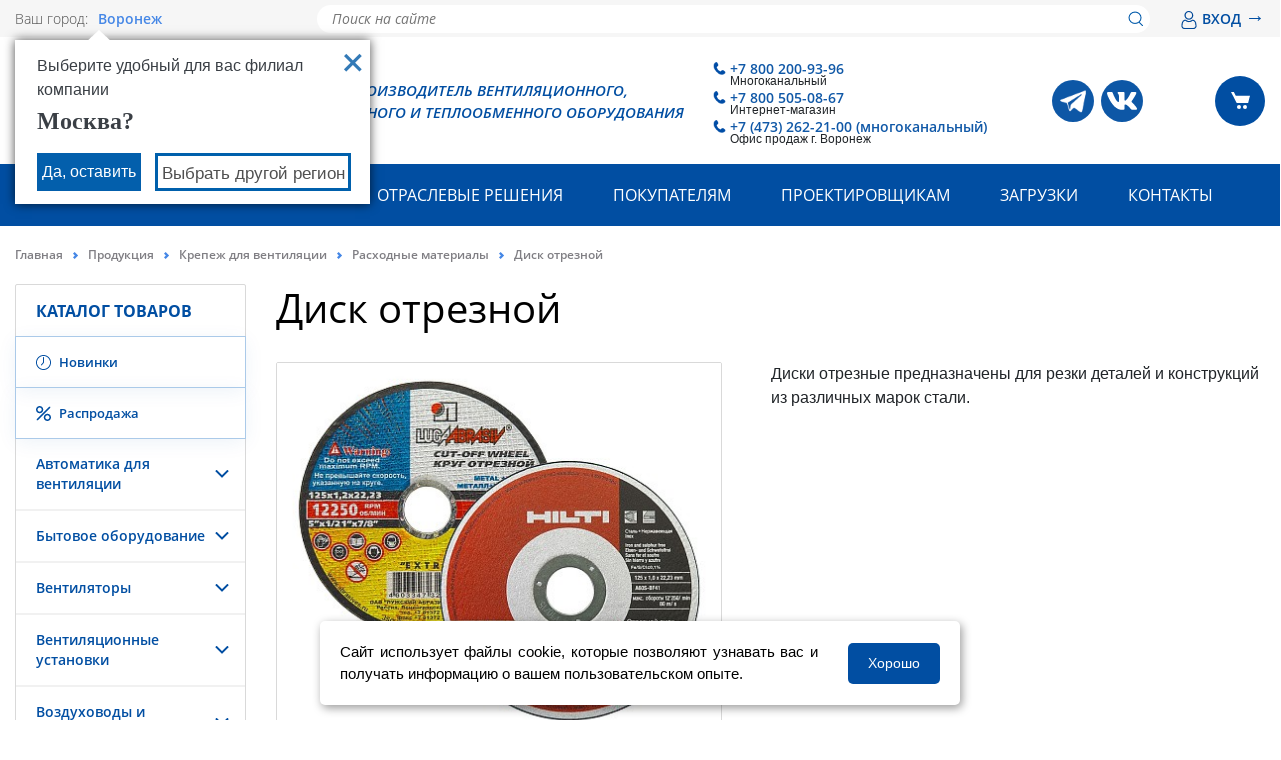

--- FILE ---
content_type: text/html; charset=UTF-8
request_url: https://voronezh.rowen.ru/catalog/krepezh_dlya_ventilyatsii/diski_otreznye/
body_size: 60552
content:

<!DOCTYPE html>
<html lang="ru">
	<head>
        <meta charset="UTF-8">
        <meta name="viewport" content="width=device-width, initial-scale=1.0, user-scalable=0, minimum-scale=1.0, maximum-scale=1.0">
        <link href="/local/static/build/css/global/project.css?version=1762945313" type="text/css" rel="stylesheet">
        <meta http-equiv="Content-Type" content="text/html; charset=UTF-8" />
<meta name="robots" content="index, follow" />
<meta name="keywords" content="Keywords" />
<meta name="description" content="Диск отрезной купить  в Воронеже. Помощь в подборе оборудования. Доставка любым удобным для вас способом. Получить консультацию можно по тел: 8 800 200 16 50" />
<link rel="canonical" href="https://rowen.ru/catalog/raskhodnye_materialy/diski_otreznye/" />
<script type="text/javascript" data-skip-moving="true">var t = window; t.dataLayer = t.dataLayer || []; t.conversionpro_config = t.conversionpro_config || {'ready_ym':'Y','metrika_id':'32530865','ready_ga':'N','analytics_id':'','ready_rt':'N','container_name':'dataLayer','site_id':'s1','base_currency':'RUB'};</script>
<script data-skip-moving="true">(function(w, d, n) {var cl = "bx-core";var ht = d.documentElement;var htc = ht ? ht.className : undefined;if (htc === undefined || htc.indexOf(cl) !== -1){return;}var ua = n.userAgent;if (/(iPad;)|(iPhone;)/i.test(ua)){cl += " bx-ios";}else if (/Windows/i.test(ua)){cl += ' bx-win';}else if (/Macintosh/i.test(ua)){cl += " bx-mac";}else if (/Linux/i.test(ua) && !/Android/i.test(ua)){cl += " bx-linux";}else if (/Android/i.test(ua)){cl += " bx-android";}cl += (/(ipad|iphone|android|mobile|touch)/i.test(ua) ? " bx-touch" : " bx-no-touch");cl += w.devicePixelRatio && w.devicePixelRatio >= 2? " bx-retina": " bx-no-retina";if (/AppleWebKit/.test(ua)){cl += " bx-chrome";}else if (/Opera/.test(ua)){cl += " bx-opera";}else if (/Firefox/.test(ua)){cl += " bx-firefox";}ht.className = htc ? htc + " " + cl : cl;})(window, document, navigator);</script>


<link href="/bitrix/js/ui/design-tokens/dist/ui.design-tokens.css?173979934526358" type="text/css"  rel="stylesheet" />
<link href="/bitrix/js/ui/fonts/opensans/ui.font.opensans.css?16680853392555" type="text/css"  rel="stylesheet" />
<link href="/bitrix/js/main/popup/dist/main.popup.bundle.css?173979958629852" type="text/css"  rel="stylesheet" />
<link href="/bitrix/cache/css/s1/vn/page_3846ed17b513b68bf1cc4fdddaf0fde5/page_3846ed17b513b68bf1cc4fdddaf0fde5_v1.css?1766139164172555" type="text/css"  rel="stylesheet" />
<link href="/bitrix/cache/css/s1/vn/template_8182c84cf0016ff2fb3b5e4b2ecc09ff/template_8182c84cf0016ff2fb3b5e4b2ecc09ff_v1.css?176903231895906" type="text/css"  data-template-style="true" rel="stylesheet" />







<link rel="shortcut icon" href="/favicon.ico" type="image/x-icon">



    <title>Купить диск отрезной  в Воронеже - ГК «РОВЕН»</title>

            <!-- Yandex.Metrika counter -->
    <script type="text/javascript" data-skip-moving="true">
        (function(m,e,t,r,i,k,a){m[i]=m[i]||function(){(m[i].a=m[i].a||[]).push(arguments)};
            m[i].l=1*new Date();
            for (var j = 0; j < document.scripts.length; j++) {if (document.scripts[j].src === r) { return; }}
            k=e.createElement(t),a=e.getElementsByTagName(t)[0],k.async=1,k.src=r,a.parentNode.insertBefore(k,a)})
        (window, document, "script", "https://mc.yandex.ru/metrika/tag.js", "ym");

        ym(32530865, "init", {
            clickmap:true,
            trackLinks:true,
            accurateTrackBounce:true,
            webvisor:true,
            ecommerce:"dataLayer"
        });
    </script>
    <noscript><div><img src="https://mc.yandex.ru/watch/32530865" style="position:absolute; left:-9999px;" alt="" /></div></noscript>
    <!-- /Yandex.Metrika counter -->

	</head>
    <div class="catalog_shadow"></div>
    
    <header class="header" id="header">
        
<div class="header-top-line">
    <div class="container">
        <div class="header-top-line__grid">
            <div class="header-top-line__city">
                <div class="header-top-line__city-desc">
                    Ваш город:
                </div>
                
<a href="#city" class="city-link">Воронеж    <svg version="1.1" xmlns="http://www.w3.org/2000/svg" viewBox="0 0 129 129" xmlns:xlink="http://www.w3.org/1999/xlink" enable-background="new 0 0 129 129">
        <g>
            <path d="m121.3,34.6c-1.6-1.6-4.2-1.6-5.8,0l-51,51.1-51.1-51.1c-1.6-1.6-4.2-1.6-5.8,0-1.6,1.6-1.6,4.2 0,5.8l53.9,53.9c0.8,0.8 1.8,1.2 2.9,1.2 1,0 2.1-0.4 2.9-1.2l53.9-53.9c1.7-1.6 1.7-4.2 0.1-5.8z"/>
        </g>
    </svg>
</a>
    <div id="city" style="display: none" class="city">
        <div class="city__content">
            <div class="city__title">Выберите ваш регион</div>
            <div class="city__container">

                
                    <div class="city__col">

                        
                            <a class="city__link " href="https://rowen.ru/catalog/krepezh_dlya_ventilyatsii/diski_otreznye/">
                                Москва                            </a>

                        
                            <a class="city__link " href="https://astrahan.rowen.ru/catalog/krepezh_dlya_ventilyatsii/diski_otreznye/">
                                Астрахань                            </a>

                        
                            <a class="city__link " href="https://rowen.by/catalog/krepezh_dlya_ventilyatsii/diski_otreznye/">
                                Беларусь                            </a>

                        
                            <a class="city__link " href="https://belgorod.rowen.ru/catalog/krepezh_dlya_ventilyatsii/diski_otreznye/">
                                Белгород                            </a>

                        
                            <a class="city__link " href="https://vladikavkaz.rowen.ru/catalog/krepezh_dlya_ventilyatsii/diski_otreznye/">
                                Владикавказ                            </a>

                        
                            <a class="city__link " href="https://vladimir.rowen.ru/catalog/krepezh_dlya_ventilyatsii/diski_otreznye/">
                                Владимир                            </a>

                        
                            <a class="city__link " href="https://volgograd.rowen.ru/catalog/krepezh_dlya_ventilyatsii/diski_otreznye/">
                                Волгоград                            </a>

                        
                            <a class="city__link current" href="https://voronezh.rowen.ru/catalog/krepezh_dlya_ventilyatsii/diski_otreznye/">
                                Воронеж                            </a>

                        
                            <a class="city__link " href="https://ekb.rowen.ru/catalog/krepezh_dlya_ventilyatsii/diski_otreznye/">
                                Екатеринбург                            </a>

                        
                            <a class="city__link " href="https://izhevsk.rowen.ru/catalog/krepezh_dlya_ventilyatsii/diski_otreznye/">
                                Ижевск                            </a>

                        
                            <a class="city__link " href="https://kazan.rowen.ru/catalog/krepezh_dlya_ventilyatsii/diski_otreznye/">
                                Казань                            </a>

                        
                            <a class="city__link " href="https://kaliningrad.rowen.ru/catalog/krepezh_dlya_ventilyatsii/diski_otreznye/">
                                Калининград                            </a>

                        
                            <a class="city__link " href="https://krasnodar.rowen.ru/catalog/krepezh_dlya_ventilyatsii/diski_otreznye/">
                                Краснодар                            </a>

                        
                            <a class="city__link " href="https://lipetsk.rowen.ru/catalog/krepezh_dlya_ventilyatsii/diski_otreznye/">
                                Липецк                            </a>

                        
                    </div>

                
                    <div class="city__col">

                        
                            <a class="city__link " href="https://naberezhnye-chelny.rowen.ru/catalog/krepezh_dlya_ventilyatsii/diski_otreznye/">
                                Набережные Челны                            </a>

                        
                            <a class="city__link " href="https://nn.rowen.ru/catalog/krepezh_dlya_ventilyatsii/diski_otreznye/">
                                Нижний Новгород                            </a>

                        
                            <a class="city__link " href="https://novorossiysk.rowen.ru/catalog/krepezh_dlya_ventilyatsii/diski_otreznye/">
                                Новороссийск                            </a>

                        
                            <a class="city__link " href="https://novosibirsk.rowen.ru/catalog/krepezh_dlya_ventilyatsii/diski_otreznye/">
                                Новосибирск                            </a>

                        
                            <a class="city__link " href="https://omsk.rowen.ru/catalog/krepezh_dlya_ventilyatsii/diski_otreznye/">
                                Омск                            </a>

                        
                            <a class="city__link " href="https://orenburg.rowen.ru/catalog/krepezh_dlya_ventilyatsii/diski_otreznye/">
                                Оренбург                            </a>

                        
                            <a class="city__link " href="https://penza.rowen.ru/catalog/krepezh_dlya_ventilyatsii/diski_otreznye/">
                                Пенза                            </a>

                        
                            <a class="city__link " href="https://perm.rowen.ru/catalog/krepezh_dlya_ventilyatsii/diski_otreznye/">
                                Пермь                            </a>

                        
                            <a class="city__link " href="https://pyatigorsk.rowen.ru/catalog/krepezh_dlya_ventilyatsii/diski_otreznye/">
                                Пятигорск                            </a>

                        
                            <a class="city__link " href="https://rostov.rowen.ru/catalog/krepezh_dlya_ventilyatsii/diski_otreznye/">
                                Ростов-на-Дону                            </a>

                        
                            <a class="city__link " href="https://samara.rowen.ru/catalog/krepezh_dlya_ventilyatsii/diski_otreznye/">
                                Самара                            </a>

                        
                            <a class="city__link " href="https://spb.rowen.ru/catalog/krepezh_dlya_ventilyatsii/diski_otreznye/">
                                Санкт-Петербург                            </a>

                        
                            <a class="city__link " href="https://saratov.rowen.ru/catalog/krepezh_dlya_ventilyatsii/diski_otreznye/">
                                Саратов                            </a>

                        
                            <a class="city__link " href="https://sevastopol.rowen.ru/catalog/krepezh_dlya_ventilyatsii/diski_otreznye/">
                                Севастополь                            </a>

                        
                    </div>

                
                    <div class="city__col">

                        
                            <a class="city__link " href="https://simferopol.rowen.ru/catalog/krepezh_dlya_ventilyatsii/diski_otreznye/">
                                Симферополь                            </a>

                        
                            <a class="city__link " href="https://smolensk.rowen.ru/catalog/krepezh_dlya_ventilyatsii/diski_otreznye/">
                                Смоленск                            </a>

                        
                            <a class="city__link " href="https://sochi.rowen.ru/catalog/krepezh_dlya_ventilyatsii/diski_otreznye/">
                                Сочи                            </a>

                        
                            <a class="city__link " href="https://stavropol.rowen.ru/catalog/krepezh_dlya_ventilyatsii/diski_otreznye/">
                                Ставрополь                            </a>

                        
                            <a class="city__link " href="https://tambov.rowen.ru/catalog/krepezh_dlya_ventilyatsii/diski_otreznye/">
                                Тамбов                            </a>

                        
                            <a class="city__link " href="https://tver.rowen.ru/catalog/krepezh_dlya_ventilyatsii/diski_otreznye/">
                                Тверь                            </a>

                        
                            <a class="city__link " href="https://tolyatti.rowen.ru/catalog/krepezh_dlya_ventilyatsii/diski_otreznye/">
                                Тольятти                            </a>

                        
                            <a class="city__link " href="https://tumen.rowen.ru/catalog/krepezh_dlya_ventilyatsii/diski_otreznye/">
                                Тюмень                            </a>

                        
                            <a class="city__link " href="https://ulyanovsk.rowen.ru/catalog/krepezh_dlya_ventilyatsii/diski_otreznye/">
                                Ульяновск                            </a>

                        
                            <a class="city__link " href="https://ufa.rowen.ru/catalog/krepezh_dlya_ventilyatsii/diski_otreznye/">
                                Уфа                            </a>

                        
                            <a class="city__link " href="https://cheboksary.rowen.ru/catalog/krepezh_dlya_ventilyatsii/diski_otreznye/">
                                Чебоксары                            </a>

                        
                            <a class="city__link " href="https://chelyabinsk.rowen.ru/catalog/krepezh_dlya_ventilyatsii/diski_otreznye/">
                                Челябинск                            </a>

                        
                            <a class="city__link " href="https://yaroslavl.rowen.ru/catalog/krepezh_dlya_ventilyatsii/diski_otreznye/">
                                Ярославль                            </a>

                        
                    </div>

                
            </div>
        </div>

                            <div class="modal-city__country-section">
                <h3 class="modal-city__subtitle">Контактная информация для клиентов в странах СНГ</h3>
                <div class="modal-city__wrap">
                                            <a class="city__link modal-city__link " href="https://rowen.am/catalog/krepezh_dlya_ventilyatsii/diski_otreznye/">
                        <span class="modal-city__img">
                            <img
                                    src="/local/static/build/img/countries/armenia.png"
                                    alt="Армения"
                                    title="Армения"
                            >
                        </span>
                            Армения                        </a>
                                            <a class="city__link modal-city__link " href="https://rowen.kz/catalog/krepezh_dlya_ventilyatsii/diski_otreznye/">
                        <span class="modal-city__img">
                            <img
                                    src="/local/static/build/img/countries/kazakhstan.png"
                                    alt="Казахстан"
                                    title="Казахстан"
                            >
                        </span>
                            Казахстан                        </a>
                                            <a class="city__link modal-city__link " href="https://rowen.kg/catalog/krepezh_dlya_ventilyatsii/diski_otreznye/">
                        <span class="modal-city__img">
                            <img
                                    src="/local/static/build/img/countries/kyrgyzstan.png"
                                    alt="Киргизия"
                                    title="Киргизия"
                            >
                        </span>
                            Киргизия                        </a>
                                    </div>
            </div>
            </div>

                                            <div class="your-city-question__window your-city-question__window--visible">
                <div class="your-city-question__your-city">Выберите удобный для вас филиал компании</div>
                <a class="your-city-question__close"
                   type="button"
                   href="https://rowen.ru/catalog/krepezh_dlya_ventilyatsii/diski_otreznye/"
                   data-city="Москва"></a>
                <div class="your-city-question__city-name">
                    Москва?                </div>
                <div class="your-city-quest ion__buttons">
                    <a class="your-city-question__right"
                       type="button"
                       href="https://rowen.ru/catalog/krepezh_dlya_ventilyatsii/diski_otreznye/"
                       data-city="Москва">
                        Да, оставить
                    </a>
                    <a class="your-city-question__change city-link-choose" href="#city">Выбрать другой регион</a>
                </div>
            </div>

                    
    
            </div>
            <div class="header-top-line__search">
                    <div class="header-title-search__container">
        <form action="/search/index.php" class="header-top-line-search__form">
            <input id="header-search-title-input" class="header-top-line-search__input" name="q" type="text" placeholder="Поиск на сайте" autocomplete="off">
            <button class="header-top-line-search__btn" type="submit">
                <img src="/local/static/build/img/svg/loupe.svg">
            </button>
        </form>
        <div id="header-search-title-result"></div>
    </div>
            </div>
            <div class="header-top-line__lk">
                <div class="header-top-line__lk-btn">
                                            <div id="two-register">
    <a href="/authorization/" onclick="auth.showPopup('/authorization/?backurl=%2Fcatalog%2Fkrepezh_dlya_ventilyatsii%2Fdiski_otreznye%2F');return false;" rel="nofollow">
        <span>
            <svg xmlns="http://www.w3.org/2000/svg" version="1.0" width="18" height="18" viewBox="0 0 512 512" style="" preserveAspectRatio="xMidYMid meet">
<g fill="#014998" stroke="#014998">
<path d="M 141.000 247.637 C 117.924 251.007 100.363 259.595 85.722 274.670 C 57.733 303.489 42.040 354.610 42.010 417.066 C 41.997 443.455 43.865 452.933 52.345 469.500 C 55.445 475.556 58.634 479.712 65.470 486.603 C 75.305 496.517 83.831 502.085 95.688 506.335 C 112.208 512.258 106.651 512.074 259.553 511.759 L 399.500 511.470 408.000 508.855 C 418.779 505.538 424.480 503.029 431.727 498.414 C 448.370 487.816 460.744 471.038 465.956 452.004 C 469.223 440.074 470.121 425.919 469.004 403.972 C 464.018 306.006 426.820 250.800 363.457 247.328 C 349.874 246.584 349.737 246.637 326.409 261.574 C 308.445 273.077 295.915 278.811 279.289 283.139 C 266.838 286.380 244.378 286.397 232.000 283.175 C 214.331 278.577 202.394 273.107 184.385 261.356 C 177.848 257.091 169.655 252.116 166.177 250.301 C 160.421 247.295 159.123 247.012 151.677 247.136 C 147.180 247.211 142.375 247.437 141.000 247.637 M 167.518 287.676 C 185.423 299.240 198.659 305.677 214.239 310.400 C 244.407 319.544 272.951 318.911 303.063 308.430 C 316.757 303.663 326.556 298.628 344.287 287.244 L 359.074 277.750 365.202 278.443 C 402.089 282.617 424.548 312.766 434.524 371.500 C 437.486 388.938 439.314 421.401 437.992 433.084 C 435.256 457.267 420.200 474.061 396.208 479.691 C 388.974 481.389 380.291 481.500 255.000 481.500 C 106.633 481.500 115.995 481.906 101.100 474.818 C 92.892 470.912 82.568 460.800 78.824 453.000 C 74.004 442.959 72.998 436.785 73.017 417.356 C 73.068 364.689 85.434 321.304 107.181 297.488 C 115.603 288.264 126.056 282.439 139.500 279.480 C 150.809 276.990 151.108 277.078 167.518 287.676 "/></g>
<g fill="#014998" stroke="#014998">
<path d="M 235.000 0.681 C 217.533 3.533 202.301 8.682 190.604 15.689 C 172.483 26.544 156.040 42.859 145.213 60.729 C 139.638 69.930 134.582 82.676 131.817 94.500 C 128.899 106.981 128.181 131.974 130.376 144.636 C 136.760 181.449 158.893 212.623 192.202 231.718 C 224.994 250.516 268.741 252.141 304.577 235.892 C 316.553 230.462 327.910 222.250 339.580 210.580 C 365.754 184.405 377.340 154.624 375.691 117.751 C 374.231 85.090 363.070 59.392 340.327 36.332 C 322.067 17.816 299.437 5.877 274.290 1.491 C 266.424 0.120 241.575 -0.393 235.000 0.681 M 277.829 33.909 C 292.811 38.287 306.424 46.620 318.260 58.659 C 330.169 70.772 336.822 81.865 341.682 97.712 C 344.164 105.806 344.375 107.842 344.353 123.500 C 344.332 139.035 344.099 141.259 341.653 149.307 C 337.055 164.432 330.374 175.587 318.572 187.845 C 301.027 206.068 277.648 216.041 252.619 215.980 C 227.785 215.920 207.388 207.835 189.711 191.046 C 175.875 177.905 167.464 164.558 162.767 148.291 C 160.806 141.500 160.522 138.253 160.559 123.000 C 160.598 106.787 160.805 104.838 163.367 96.500 C 170.153 74.419 185.914 54.870 206.958 42.432 C 214.784 37.807 222.423 34.902 233.105 32.489 C 242.828 30.292 268.207 31.098 277.829 33.909 "/></g>
</svg>
        </span>
        ВХОД <span class="auth-arrow-right">&#8594;</span></a>
</div>

                                    </div>
            </div>
        </div>
    </div>
</div>

<div class="header__middle">
    <div class="container">
        <div class="header__middle-grid">
            <div class="header__logo">
                <div class="header__logo-img">
                    <a href="/">
                        <img src="/local/static/build/img/logo.svg" alt="РОВЕН, УПРАВЛЕНИЕ КЛИМАТОМ">
                    </a>
                </div>
                <div class="header__logo-text">
                    РОВЕН - производитель вентиляционного,<br> холодильного и теплообменного оборудования
                </div>
            </div>
            <div class="header__right">
                    <div class="header__phone">
        <div class="header__phone-link ">
            <a href="tel:+78002009396">
                <div class="header__phone-img"></div>
                +7 800 200-93-96            </a>
            <div class="header__phone-phone-title">Многоканальный</div>
        </div>
        <div class="header__phone-link ">
            <a href="tel:+78005050867">
                <div class="header__phone-img"></div>
                +7 800 505-08-67            </a>
            <div class="header__phone-phone-title">Интернет-магазин</div>
        </div>
                        <div class="header__phone-link ">
                    <a href="tel:+74732622100многоканальный">
                        <div class="header__phone-img"></div>
                        +7 (473) 262-21-00 (многоканальный)                    </a>
                    <div class="header__phone-phone-title">Офис продаж г. Воронеж</div>
                </div>
            
    </div>
<div class="header__social">

        <div class="header__social-item">
        <a href="https://t.me/rowen_ru" target="_blank" title="Telegram">
            <img src="/images/social_icon/telegram.png" alt="Telegram">
        </a>
    </div>
                                <div class="header__social-item">
            <a href="https://vk.com/rowen_ru" target="_blank">
                <img src="/upload/uf/b3d/xkxdokgk0zwwb0eqc1fugwqydsw8m4vg.svg" alt="ВКонтакте">
            </a>
        </div>
            
</div>

<script type="application/ld+json">{
    "@context": "http://schema.org",
    "@type": "ContactPoint",
    "telephone": [
        "+7 800 200-93-96",
        "+7 800 505-08-67",
        "+7 (473) 262-21-00 (многоканальный)"
    ]
}</script>                <div class="header__cart">
                    <a href="/cart/?delayed" class="basket-delayed-a d-none">
                        <img class="basket-delayed-ico-w" title="Отложенные товары" alt="icon" src="[data-uri]">
                    </a>
                    <a href="/cart">
                        <span id="head-basket-items-count" class="basket-items-count d-none"></span>
                        <span class="header__cart-btn">
                            <img alt=""
                                 src="[data-uri]"/>
                        </span>
                    </a>
                </div>
                <div class="header-menu-mobile">
                    <div class="header-menu-mobile__btn">
                        <svg xmlns="http://www.w3.org/2000/svg" width="26" height="16" viewBox="0 0 26 16">
                            <g fill="none" fill-rule="evenodd" stroke="#014ea2" stroke-linecap="round" stroke-width="2">
                                <path d="M25 1H1M25 8H8M25 15H15"/>
                            </g>
                        </svg>
                    </div>
                </div>
            </div>
        </div>
    </div>
</div>
    <div class="desktop-catalog-main container" data-device-detect="desktop">
        <ul class="desktop-catalog__categories">
                                                <li class="desktop-catalog-category">
                        <a class="ishover" href="/catalog/sistemy_promyshlennogo_konditsionirovaniya/" data-link="catalog-category" data-category-id="204">
                            <div class="text-with-icon text-with-icon__margin-more">
                                <i class="text-with-icon__img-container">
                                                                    </i>
                                <span>Системы кондиционирования</span>
                            </div>
                        </a>
                    </li>
                                                                <li class="desktop-catalog-category">
                        <a href="/catalog/avtomatika_dlya_ventilyatsii/" data-link="catalog-category" data-category-id="86">
                            <div class="text-with-icon text-with-icon__margin-more">
                                <i class="text-with-icon__img-container">
                                                                    </i>
                                <span>Автоматика для вентиляции</span>
                            </div>
                        </a>
                    </li>
                                                                <li class="desktop-catalog-category">
                        <a href="/catalog/bytovoe_oborudovanie/" data-link="catalog-category" data-category-id="107">
                            <div class="text-with-icon text-with-icon__margin-more">
                                <i class="text-with-icon__img-container">
                                                                    </i>
                                <span>Бытовое оборудование</span>
                            </div>
                        </a>
                    </li>
                                                                <li class="desktop-catalog-category">
                        <a href="/catalog/ventilyatory_1/" data-link="catalog-category" data-category-id="65">
                            <div class="text-with-icon text-with-icon__margin-more">
                                <i class="text-with-icon__img-container">
                                                                    </i>
                                <span>Вентиляторы</span>
                            </div>
                        </a>
                    </li>
                                                                <li class="desktop-catalog-category">
                        <a href="/catalog/ventilyatsionnye_pritochnye_ustanovki/" data-link="catalog-category" data-category-id="80">
                            <div class="text-with-icon text-with-icon__margin-more">
                                <i class="text-with-icon__img-container">
                                                                    </i>
                                <span>Вентиляционные установки</span>
                            </div>
                        </a>
                    </li>
                                                                <li class="desktop-catalog-category">
                        <a href="/catalog/vozdukhovody_i_fasonnye_chasti/" data-link="catalog-category" data-category-id="74">
                            <div class="text-with-icon text-with-icon__margin-more">
                                <i class="text-with-icon__img-container">
                                                                    </i>
                                <span>Воздуховоды и фасонные части</span>
                            </div>
                        </a>
                    </li>
                                                                <li class="desktop-catalog-category">
                        <a href="/catalog/vozdukhoraspredeliteli/" data-link="catalog-category" data-category-id="72">
                            <div class="text-with-icon text-with-icon__margin-more">
                                <i class="text-with-icon__img-container">
                                                                    </i>
                                <span>Воздухораспределители</span>
                            </div>
                        </a>
                    </li>
                                                                <li class="desktop-catalog-category">
                        <a href="/catalog/detali_sistem_ventilyatsii/" data-link="catalog-category" data-category-id="77">
                            <div class="text-with-icon text-with-icon__margin-more">
                                <i class="text-with-icon__img-container">
                                                                    </i>
                                <span>Детали систем вентиляции</span>
                            </div>
                        </a>
                    </li>
                                                                <li class="desktop-catalog-category">
                        <a href="/catalog/zaslonki_i_klapany/" data-link="catalog-category" data-category-id="78">
                            <div class="text-with-icon text-with-icon__margin-more">
                                <i class="text-with-icon__img-container">
                                                                    </i>
                                <span>Заслонки и клапаны</span>
                            </div>
                        </a>
                    </li>
                                                                <li class="desktop-catalog-category">
                        <a href="/catalog/zaslonki_i_klapany_dlya_sistem_dymoudaleniya/" data-link="catalog-category" data-category-id="98">
                            <div class="text-with-icon text-with-icon__margin-more">
                                <i class="text-with-icon__img-container">
                                                                    </i>
                                <span>Заслонки и клапаны для систем дымоудаления</span>
                            </div>
                        </a>
                    </li>
                                                                <li class="desktop-catalog-category">
                        <a href="/catalog/komplektuyushchie_dlya_konditsionirovaniya/" data-link="catalog-category" data-category-id="102">
                            <div class="text-with-icon text-with-icon__margin-more">
                                <i class="text-with-icon__img-container">
                                                                    </i>
                                <span>Комплектующие для кондиционирования</span>
                            </div>
                        </a>
                    </li>
                                                                <li class="desktop-catalog-category">
                        <a href="/catalog/krepezh_dlya_ventilyatsii/" data-link="catalog-category" data-category-id="97">
                            <div class="text-with-icon text-with-icon__margin-more">
                                <i class="text-with-icon__img-container">
                                                                    </i>
                                <span>Крепеж для вентиляции</span>
                            </div>
                        </a>
                    </li>
                                                                <li class="desktop-catalog-category">
                        <a href="/catalog/pyleuloviteli_i_filtry/" data-link="catalog-category" data-category-id="85">
                            <div class="text-with-icon text-with-icon__margin-more">
                                <i class="text-with-icon__img-container">
                                                                    </i>
                                <span>Пылеуловители и фильтры</span>
                            </div>
                        </a>
                    </li>
                                                                <li class="desktop-catalog-category">
                        <a href="/catalog/teploventilyatsionnoe_oborudovanie/" data-link="catalog-category" data-category-id="79">
                            <div class="text-with-icon text-with-icon__margin-more">
                                <i class="text-with-icon__img-container">
                                                                    </i>
                                <span>Тепловентиляционное оборудование</span>
                            </div>
                        </a>
                    </li>
                                                                <li class="desktop-catalog-category">
                        <a href="/catalog/teplovoe_oborudovanie/" data-link="catalog-category" data-category-id="108">
                            <div class="text-with-icon text-with-icon__margin-more">
                                <i class="text-with-icon__img-container">
                                                                    </i>
                                <span>Тепловое оборудование</span>
                            </div>
                        </a>
                    </li>
                                                                <li class="desktop-catalog-category">
                        <a href="/catalog/teploizolyatsiya_i_ognezashchitnye_materialy/" data-link="catalog-category" data-category-id="100">
                            <div class="text-with-icon text-with-icon__margin-more">
                                <i class="text-with-icon__img-container">
                                                                    </i>
                                <span>Теплоизоляция и огнезащитные материалы</span>
                            </div>
                        </a>
                    </li>
                                                                <li class="desktop-catalog-category">
                        <a href="/catalog/sistemy_otopleniya_i_vodosnabzheniya/" data-link="catalog-category" data-category-id="493">
                            <div class="text-with-icon text-with-icon__margin-more">
                                <i class="text-with-icon__img-container">
                                                                    </i>
                                <span>Системы отопления и водоснабжения</span>
                            </div>
                        </a>
                    </li>
                                    </ul>
                    <div class="desktop-catalog__subcategories hide" data-catalog="subcategory" data-category-parent="204" data-has-list="false"></div>
                    <div class="desktop-catalog__subcategories hide" data-catalog="subcategory" data-category-parent="86" data-has-list="false"></div>
                    <div class="desktop-catalog__subcategories hide" data-catalog="subcategory" data-category-parent="107" data-has-list="false"></div>
                    <div class="desktop-catalog__subcategories hide" data-catalog="subcategory" data-category-parent="65" data-has-list="false"></div>
                    <div class="desktop-catalog__subcategories hide" data-catalog="subcategory" data-category-parent="80" data-has-list="false"></div>
                    <div class="desktop-catalog__subcategories hide" data-catalog="subcategory" data-category-parent="74" data-has-list="false"></div>
                    <div class="desktop-catalog__subcategories hide" data-catalog="subcategory" data-category-parent="72" data-has-list="false"></div>
                    <div class="desktop-catalog__subcategories hide" data-catalog="subcategory" data-category-parent="77" data-has-list="false"></div>
                    <div class="desktop-catalog__subcategories hide" data-catalog="subcategory" data-category-parent="78" data-has-list="false"></div>
                    <div class="desktop-catalog__subcategories hide" data-catalog="subcategory" data-category-parent="98" data-has-list="false"></div>
                    <div class="desktop-catalog__subcategories hide" data-catalog="subcategory" data-category-parent="102" data-has-list="false"></div>
                    <div class="desktop-catalog__subcategories hide" data-catalog="subcategory" data-category-parent="97" data-has-list="false"></div>
                    <div class="desktop-catalog__subcategories hide" data-catalog="subcategory" data-category-parent="85" data-has-list="false"></div>
                    <div class="desktop-catalog__subcategories hide" data-catalog="subcategory" data-category-parent="79" data-has-list="false"></div>
                    <div class="desktop-catalog__subcategories hide" data-catalog="subcategory" data-category-parent="108" data-has-list="false"></div>
                    <div class="desktop-catalog__subcategories hide" data-catalog="subcategory" data-category-parent="100" data-has-list="false"></div>
                    <div class="desktop-catalog__subcategories hide" data-catalog="subcategory" data-category-parent="493" data-has-list="false"></div>
            </div>
<div class="header__bottom">
    <div class="container">
        <div class="header-menu-search">
            <ul class="header-menu-list">            <li class="header-menu-item ">
                <a href="/company/">О компании</a>

            <ul class="header-menu-drop ">
                        <li class="header-menu-drop-item"><a href="/company/proizvodstvo/">Производство</a></li>
                            <li class="header-menu-drop-item"><a href="/news/">Новости</a></li>
                            <li class="header-menu-drop-item"><a href="/blog/">Блог</a></li>
                            <li class="header-menu-drop-item"><a href="/actions/">Акции</a></li>
                            <li class="header-menu-drop-item"><a href="/company/information-for-partners/">Информация для партнеров</a></li>
                            <li class="header-menu-drop-item"><a href="/company/vacancies/">Вакансии</a></li>
                            <li class="header-menu-drop-item"><a href="/company/events/">Выставки</a></li>
            </ul></li>                <li class="header-menu-item "  id="headCatalogMenuDropdown" data-main-page="N">
                    <a href="javascript:void(0);">Продукция</a>
                </li>
                        <li class="header-menu-item ">
                <a href="/industry-solutions/">Отраслевые решения</a>

            <ul class="header-menu-drop ">
                        <li class="header-menu-drop-item"><a href="/industry-solutions/obshcheobmennaya-ventilyatsiya/">Общеобменная вентиляция</a></li>
                            <li class="header-menu-drop-item"><a href="/industry-solutions/sistemy-dymoudaleniya/">Системы дымоудаления</a></li>
                            <li class="header-menu-drop-item"><a href="/industry-solutions/sistemy-okhlazhdeniya-i-konditsionirovaniya/">Системы охлаждения и кондиционирования</a></li>
                            <li class="header-menu-drop-item"><a href="/industry-solutions/sistemy-otopleniya-i-vodosnabzheniya/">Системы отопления и водоснабжения</a></li>
                            <li class="header-menu-drop-item"><a href="/industry-solutions/ventilyatsiya-dlya-kvartir-i-kottedzhey/">Вентиляция для квартир и коттеджей</a></li>
                            <li class="header-menu-drop-item"><a href="/industry-solutions/zhivotnovodstvo/">Вентиляция для животноводства</a></li>
                            <li class="header-menu-drop-item"><a href="/industry-solutions/ovoshchekhranilishche/">Вентиляция для овощехранилищ</a></li>
                            <li class="header-menu-drop-item"><a href="/industry-solutions/sudovaya-ventilyatsiya/">Судовая вентиляция</a></li>
            </ul></li>            <li class="header-menu-item ">
                <a href="/delivery/">Покупателям</a>

            <ul class="header-menu-drop ">
                        <li class="header-menu-drop-item"><a href="/kak-sdelat-zakaz/">Как сделать заказ?</a></li>
                            <li class="header-menu-drop-item"><a href="/delivery/">Оплата и доставка</a></li>
                            <li class="header-menu-drop-item"><a href="/service/returns-exchages/">Возврат и Обмен</a></li>
                            <li class="header-menu-drop-item"><a href="/oferta/">Оферта (для физ. лиц)</a></li>
                            <li class="header-menu-drop-item"><a href="/oferta-dlya-yur-lits/">Оферта (для юр. лиц)</a></li>
                            <li class="header-menu-drop-item"><a href="/lk/promo-newsletter-agree/">Согласие на рекламную рассылку</a></li>
            </ul></li>            <li class="header-menu-item ">
                <a href="/solutions/">Проектировщикам</a>

            <ul class="header-menu-drop ">
                        <li class="header-menu-drop-item"><a href="/solutions/software-solutions/">Программные решения</a></li>
                            <li class="header-menu-drop-item"><a href="/solutions/projects/">Проектные работы</a></li>
                            <li class="header-menu-drop-item"><a href="/solutions/gallery-objects/">Галерея объектов</a></li>
                            <li class="header-menu-drop-item"><a href="/solutions/qualification/">Квалификация</a></li>
            </ul></li>            <li class="header-menu-item ">
                <a href="/downloads/">Загрузки</a>

            <ul class="header-menu-drop ">
                        <li class="header-menu-drop-item"><a href="/downloads/certifications/">Сертификаты и декларации</a></li>
                            <li class="header-menu-drop-item"><a href="/downloads/blanki-zakazov/">Бланки заказов</a></li>
                            <li class="header-menu-drop-item"><a href="/downloads/tekhnicheskie-katalogi/">Технические каталоги</a></li>
                            <li class="header-menu-drop-item"><a href="/downloads/manual/">Руководства по эксплуатации</a></li>
            </ul></li>                <li class="header-menu-item " >
                    <a href="/contact/">Контакты</a>
                </li>
            </ul>                            <div class="header-menu-search__right">
                        <div>
        <form action="/search/index.php" class="form-search">
            <input id="title-search-input"  class="form-search__input" name="q" type="text" value="" autocomplete="off" />&nbsp;
            <button class="button-search" type="submit" title="">
            </button>
        </form>
        <div id="title-search"></div>
        <div class="header-search__btn">
            <img alt=""
                 src="[data-uri]"/>
        </div>
    </div>
                </div>
                        <div class="header-menu-mobile">
                <div class="header-menu-mobile__btn">
                    <svg xmlns="http://www.w3.org/2000/svg" width="26" height="16" viewBox="0 0 26 16">
                        <g fill="none" fill-rule="evenodd" stroke="#FFF" stroke-linecap="round" stroke-width="2">
                            <path d="M25 1H1M25 8H8M25 15H15"/>
                        </g>
                    </svg>
                </div>
            </div>
        </div>
    </div>
</div>

<div class="menu-mobile">
    <div class="menu-mobile__content">
        <div class="menu-mobile__top">
            <div class="container">
                <div class="menu-mobile__header">
                    <div class="menu-mobile__logo">
                        <a href="/">
                            <img src="/local/static/build/img/white-logo.svg" alt="">
                        </a>
                    </div>
                    <div class="menu-mobile__city">
                        <div class="header-top-line__city-desc">
                            Ваш город:
                        </div>
                        <a href="#city" class="city-link">
                            Воронеж                        </a>
                    </div>
                    <div class="menu-mobile-sub-header__close">
                        <svg fill="white" version="1.1" id="Layer_1" xmlns="http://www.w3.org/2000/svg" xmlns:xlink="http://www.w3.org/1999/xlink" x="0px" y="0px"
                             viewBox="0 0 371.23 371.23" style="enable-background:new 0 0 371.23 371.23;" xml:space="preserve">
    <polygon points="371.23,21.213 350.018,0 185.615,164.402 21.213,0 0,21.213 164.402,185.615 0,350.018 21.213,371.23
        185.615,206.828 350.018,371.23 371.23,350.018 206.828,185.615 "/>
    </svg>
                    </div>
                </div>
                
                                    <ul class="menu-mobile-list">
                        
                                                                                    <li>
                                    <a href="/company/" class="li-parent">О компании</a>
                                    <ul class="menu-mobile__dropdown">
                                                                                    <li>
                                                <a href="/company/proizvodstvo/">Производство</a>
                                            </li>
                                                                                    <li>
                                                <a href="/news/">Новости</a>
                                            </li>
                                                                                    <li>
                                                <a href="/blog/">Блог</a>
                                            </li>
                                                                                    <li>
                                                <a href="/actions/">Акции</a>
                                            </li>
                                                                                    <li>
                                                <a href="/company/information-for-partners/">Информация для партнеров</a>
                                            </li>
                                                                                    <li>
                                                <a href="/company/vacancies/">Вакансии</a>
                                            </li>
                                                                                    <li>
                                                <a href="/company/events/">Выставки</a>
                                            </li>
                                                                            </ul>
                                </li>
                                                                                                                <li>
                                    <a href="/catalog/" class="li-parent">Продукция</a>
                                    <ul class="menu-mobile__dropdown">
                                                                                    <li>
                                                <a href="/catalog/">Каталог</a>
                                            </li>
                                                                                    <li>
                                                <a href="/catalog/sistemy_promyshlennogo_konditsionirovaniya/">Системы кондиционирования</a>
                                            </li>
                                                                                    <li>
                                                <a href="/catalog/avtomatika_dlya_ventilyatsii/">Автоматика для вентиляции</a>
                                            </li>
                                                                                    <li>
                                                <a href="/catalog/bytovoe_oborudovanie/">Бытовое оборудование</a>
                                            </li>
                                                                                    <li>
                                                <a href="/catalog/ventilyatory_1/">Вентиляторы</a>
                                            </li>
                                                                                    <li>
                                                <a href="/catalog/ventilyatsionnye_pritochnye_ustanovki/">Вентиляционные установки</a>
                                            </li>
                                                                                    <li>
                                                <a href="/catalog/vozdukhovody_i_fasonnye_chasti/">Воздуховоды и фасонные части</a>
                                            </li>
                                                                                    <li>
                                                <a href="/catalog/vozdukhoraspredeliteli/">Воздухораспределители</a>
                                            </li>
                                                                                    <li>
                                                <a href="/catalog/detali_sistem_ventilyatsii/">Детали систем вентиляции</a>
                                            </li>
                                                                                    <li>
                                                <a href="/catalog/zaslonki_i_klapany/">Заслонки и клапаны</a>
                                            </li>
                                                                                    <li>
                                                <a href="/catalog/zaslonki_i_klapany_dlya_sistem_dymoudaleniya/">Заслонки и клапаны для систем дымоудаления</a>
                                            </li>
                                                                                    <li>
                                                <a href="/catalog/komplektuyushchie_dlya_konditsionirovaniya/">Комплектующие для кондиционирования</a>
                                            </li>
                                                                                    <li>
                                                <a href="/catalog/krepezh_dlya_ventilyatsii/">Крепеж для вентиляции</a>
                                            </li>
                                                                                    <li>
                                                <a href="/catalog/pyleuloviteli_i_filtry/">Пылеуловители и фильтры</a>
                                            </li>
                                                                                    <li>
                                                <a href="/catalog/teploventilyatsionnoe_oborudovanie/">Тепловентиляционное оборудование</a>
                                            </li>
                                                                                    <li>
                                                <a href="/catalog/teplovoe_oborudovanie/">Тепловое оборудование</a>
                                            </li>
                                                                                    <li>
                                                <a href="/catalog/teploizolyatsiya_i_ognezashchitnye_materialy/">Теплоизоляция и огнезащитные материалы</a>
                                            </li>
                                                                                    <li>
                                                <a href="/catalog/sistemy_otopleniya_i_vodosnabzheniya/">Системы отопления и водоснабжения</a>
                                            </li>
                                                                            </ul>
                                </li>
                                                                                                                <li>
                                    <a href="/industry-solutions/" class="li-parent">Отраслевые решения</a>
                                    <ul class="menu-mobile__dropdown">
                                                                                    <li>
                                                <a href="/industry-solutions/obshcheobmennaya-ventilyatsiya/">Общеобменная вентиляция</a>
                                            </li>
                                                                                    <li>
                                                <a href="/industry-solutions/sistemy-dymoudaleniya/">Системы дымоудаления</a>
                                            </li>
                                                                                    <li>
                                                <a href="/industry-solutions/sistemy-okhlazhdeniya-i-konditsionirovaniya/">Системы охлаждения и кондиционирования</a>
                                            </li>
                                                                                    <li>
                                                <a href="/industry-solutions/sistemy-otopleniya-i-vodosnabzheniya/">Системы отопления и водоснабжения</a>
                                            </li>
                                                                                    <li>
                                                <a href="/industry-solutions/ventilyatsiya-dlya-kvartir-i-kottedzhey/">Вентиляция для квартир и коттеджей</a>
                                            </li>
                                                                                    <li>
                                                <a href="/industry-solutions/zhivotnovodstvo/">Вентиляция для животноводства</a>
                                            </li>
                                                                                    <li>
                                                <a href="/industry-solutions/ovoshchekhranilishche/">Вентиляция для овощехранилищ</a>
                                            </li>
                                                                                    <li>
                                                <a href="/industry-solutions/sudovaya-ventilyatsiya/">Судовая вентиляция</a>
                                            </li>
                                                                            </ul>
                                </li>
                                                                                                                <li>
                                    <a href="/delivery/" class="li-parent">Покупателям</a>
                                    <ul class="menu-mobile__dropdown">
                                                                                    <li>
                                                <a href="/kak-sdelat-zakaz/">Как сделать заказ?</a>
                                            </li>
                                                                                    <li>
                                                <a href="/delivery/">Оплата и доставка</a>
                                            </li>
                                                                                    <li>
                                                <a href="/service/returns-exchages/">Возврат и Обмен</a>
                                            </li>
                                                                                    <li>
                                                <a href="/oferta/">Оферта (для физ. лиц)</a>
                                            </li>
                                                                                    <li>
                                                <a href="/oferta-dlya-yur-lits/">Оферта (для юр. лиц)</a>
                                            </li>
                                                                                    <li>
                                                <a href="/lk/promo-newsletter-agree/">Согласие на рекламную рассылку</a>
                                            </li>
                                                                            </ul>
                                </li>
                                                                                                                <li>
                                    <a href="/solutions/" class="li-parent">Проектировщикам</a>
                                    <ul class="menu-mobile__dropdown">
                                                                                    <li>
                                                <a href="/solutions/software-solutions/">Программные решения</a>
                                            </li>
                                                                                    <li>
                                                <a href="/solutions/projects/">Проектные работы</a>
                                            </li>
                                                                                    <li>
                                                <a href="/solutions/gallery-objects/">Галерея объектов</a>
                                            </li>
                                                                                    <li>
                                                <a href="/solutions/qualification/">Квалификация</a>
                                            </li>
                                                                            </ul>
                                </li>
                                                                                                                <li>
                                    <a href="/downloads/" class="li-parent">Загрузки</a>
                                    <ul class="menu-mobile__dropdown">
                                                                                    <li>
                                                <a href="/downloads/certifications/">Сертификаты и декларации</a>
                                            </li>
                                                                                    <li>
                                                <a href="/downloads/blanki-zakazov/">Бланки заказов</a>
                                            </li>
                                                                                    <li>
                                                <a href="/downloads/tekhnicheskie-katalogi/">Технические каталоги</a>
                                            </li>
                                                                                    <li>
                                                <a href="/downloads/manual/">Руководства по эксплуатации</a>
                                            </li>
                                                                            </ul>
                                </li>
                                                                                                                <li>
                                    <a href="/contact/">Контакты</a>
                                </li>
                                                                        </ul>
                            </div>
        </div>

        <div class="menu-mobile-footer">
            <div class="container">
            
    <div class="footer-mobile">
        

    <div class="footer-social">
        <div class="footer-social__item">
            <a href="https://t.me/rowen_ru" target="_blank" title="Telegram">
                <img src="/images/social_icon/telegram-blue.svg" alt="Telegram">
            </a>
        </div>
        
                        <div class="footer-social__item">
                <a href="https://vk.com/rowen_ru" target="_blank">
                    <img src="/upload/uf/402/402d7673cdf1c3cb9fda2ae267945613.svg" alt="ВКонтакте">
                </a>
            </div>

        
            
    </div>


        <div class="footer__phone">
            <div class="footer__phone-link">
                <a href="tel:+78002009396">
                    <div class="footer__phone-img"></div>
                    +7 800 200-93-96                </a>
                <div class="footer__phone-phone-title">Многоканальный</div>
            </div>
            <div class="footer__phone-link">
                <a href="tel:+78005050867">
                    <div class="footer__phone-img"></div>
                    +7 800 505-08-67                </a>
                <div class="footer__phone-phone-title">Интернет-магазин</div>
            </div>
            
            <div class="footer__phone-link">
                <a href="tel:+74732622100многоканальный">
                    <div class="footer__phone-img"></div>
                    +7 (473) 262-21-00 (многоканальный)                </a>
                <div class="footer__phone-phone-title">Офис продаж</div>
                            </div>

        </div>
    </div>

            </div>
        </div>
    </div>
</div>

<div class="breadscrumbs"><div class="container" id="navigation"><ul class="breadscrumbs-list"><li><a href="/">Главная</a></li><li><a href="/catalog/">Продукция</a></li><li><a href="/catalog/krepezh_dlya_ventilyatsii/">Крепеж для вентиляции</a></li><li><a href="/catalog/raskhodnye_materialy/">Расходные материалы</a></li><li>Диск отрезной</li></ul></div></div><script type="application/ld+json">{
    "@context": "http://schema.org",
    "@type": "BreadcrumbList",
    "itemListElement": [
        {
            "type": "ListItem",
            "position": 1,
            "item": {
                "@id": "https://rowen.ru/",
                "name": "Главная"
            }
        },
        {
            "type": "ListItem",
            "position": 2,
            "item": {
                "@id": "https://rowen.ru/catalog/",
                "name": "Продукция"
            }
        },
        {
            "type": "ListItem",
            "position": 3,
            "item": {
                "@id": "https://rowen.ru/catalog/krepezh_dlya_ventilyatsii/",
                "name": "Крепеж для вентиляции"
            }
        },
        {
            "type": "ListItem",
            "position": 4,
            "item": {
                "@id": "https://rowen.ru/catalog/raskhodnye_materialy/",
                "name": "Расходные материалы"
            }
        },
        {
            "type": "ListItem",
            "position": 5,
            "item": {
                "@id": "https://rowen.ru",
                "name": "Диск отрезной"
            }
        }
    ]
}</script>    </header>

    <div class="middle">
        <div class="content">
            <div class="full-wrapper">


<div class="catalog-detail">

    <div class="container">
        <div class="catalog-sections__row">
            <div class="catalog-sections__left-menu">
                <div class="catalog-sections-sidebar">
    <div class="catalog-sections-sidebar__title">Каталог товаров</div>
    <div class="catalog-sections-sidebar__menu">
        <ul class="catalog-sections-sidebar-list">
                        <li>
                <div class="catalog-new-sales catalog-sections-sidebar-list__item select-program-link">
                    <a href="/catalog/products/new/">
                        <svg xmlns="http://www.w3.org/2000/svg" xmlns:xlink="http://www.w3.org/1999/xlink" version="1.1" viewBox="0 0 466.008 466.008">
                            <g>
                                <g>
                                    <g>
                                        <path d="M233.004,0C104.224,0,0,104.212,0,233.004c0,128.781,104.212,233.004,233.004,233.004     c128.782,0,233.004-104.212,233.004-233.004C466.008,104.222,361.796,0,233.004,0z M233.004,436.008     C121.067,436.008,30,344.941,30,233.004S121.067,30,233.004,30s203.004,91.067,203.004,203.004S344.941,436.008,233.004,436.008z     "></path>
                                        <path d="M233.004,63.028c-8.284,0-15,6.716-15,15v149.507l-59.991,71.325c-5.333,6.34-4.516,15.802,1.824,21.135     c6.34,5.333,15.804,4.514,21.135-1.824l63.512-75.511c2.273-2.703,3.521-6.123,3.521-9.655V78.028     C248.004,69.743,241.289,63.028,233.004,63.028z"></path>
                                    </g>
                                </g>
                            </g>
                        </svg>
                        Новинки
                    </a>
                </div>
            </li>
            <li>
                <div class="catalog-new-sales catalog-sections-sidebar-list__item select-program-link">
                    <a href="/catalog/offers/sale/">
                        <svg xmlns="http://www.w3.org/2000/svg" xmlns:xlink="http://www.w3.org/1999/xlink" version="1.1" viewBox="0 0 394.4 394.4">
                            <g>
                                <path d="M37.4,377.4c-5.223,0-10.438-1.992-14.423-5.977c-7.97-7.963-7.97-20.883,0-28.846l319.6-319.601   c7.97-7.97,20.876-7.97,28.846,0c7.97,7.962,7.97,20.882,0,28.845l-319.6,319.601C47.838,375.408,42.623,377.4,37.4,377.4z    M394.4,299.199c0-52.496-42.704-95.199-95.2-95.199S204,246.703,204,299.199s42.704,95.201,95.2,95.201   S394.4,351.695,394.4,299.199z M353.601,299.199c0,29.996-24.405,54.4-54.4,54.4s-54.4-24.404-54.4-54.4   c0-29.994,24.405-54.398,54.4-54.398S353.601,269.205,353.601,299.199z M190.4,95.2C190.4,42.704,147.696,0,95.2,0S0,42.704,0,95.2   s42.704,95.2,95.2,95.2S190.4,147.696,190.4,95.2z M149.6,95.2c0,29.995-24.405,54.4-54.4,54.4s-54.4-24.405-54.4-54.4   s24.405-54.4,54.4-54.4S149.6,65.206,149.6,95.2z"></path>
                            </g>
                        </svg>
                        Распродажа
                    </a>
                </div>
            </li>
                                            <li>
                    <div class="catalog-sections-sidebar-list__item  js-trigger">
                        <a href="/catalog/avtomatika_dlya_ventilyatsii">
                            Автоматика для вентиляции                        </a>
                        <i class="js-trigger-icon"></i>
                    </div>
                    
                                                
            <div class="catalog-sections-sidebar-list__dropdown js-content "
            style="display: none"        >
            <ul>
                                                            <li>
                            <div class="catalog-sections-sidebar-list__item-inner js-trigger ">
                                <a href="/catalog/anemometry">Анемометры</a>
                                <i class="js-trigger-icon"></i>
                            </div>
                            
                                                        
                                                                        <div class="catalog-sections-sidebar-list__dropdown js-content "
            style="display: none"        >
            <ul>
                                    <li class="">
                        <div class="catalog-sections-sidebar-list__item-inner  ">
                            <a href="/catalog/anemometry/anemometr/">Анемометр</a>
                                                    </div>
                    </li>
                            </ul>
        </div>
                                                        </li>
                                                                                <li>
                            <div class="catalog-sections-sidebar-list__item-inner js-trigger ">
                                <a href="/catalog/datchiki">Датчики</a>
                                <i class="js-trigger-icon"></i>
                            </div>
                            
                                                        
                                                                        <div class="catalog-sections-sidebar-list__dropdown js-content "
            style="display: none"        >
            <ul>
                                    <li class="">
                        <div class="catalog-sections-sidebar-list__item-inner  ">
                            <a href="/catalog/datchiki/datchik_differentsialnogo_davleniya/">Датчик дифференциального давления</a>
                                                    </div>
                    </li>
                                    <li class="">
                        <div class="catalog-sections-sidebar-list__item-inner  ">
                            <a href="/catalog/datchiki/datchik_kanalnyy_lfg202_2_v10_kontsentratsii_uglekislogo_gaza/">Датчик канальный LFG202-2-V10 концентрации углекислого газа</a>
                                                    </div>
                    </li>
                                    <li class="">
                        <div class="catalog-sections-sidebar-list__item-inner  ">
                            <a href="/catalog/datchiki/datchik_komnatnyy_lfg201_kontsentratsii_uglekislogo_gaza/">Датчик комнатный LFG201 концентрации углекислого газа</a>
                                                    </div>
                    </li>
                                    <li class="">
                        <div class="catalog-sections-sidebar-list__item-inner  ">
                            <a href="/catalog/datchiki/datchik_temperatury_dlya_konturov_nagreva/">Датчик температуры для контуров нагрева</a>
                                                    </div>
                    </li>
                                    <li class="">
                        <div class="catalog-sections-sidebar-list__item-inner  ">
                            <a href="/catalog/datchiki/datchik_temperatury_kanalnyy_rtsensor/">Датчик температуры канальный RTSensor</a>
                                                    </div>
                    </li>
                                    <li class="">
                        <div class="catalog-sections-sidebar-list__item-inner  ">
                            <a href="/catalog/datchiki/datchik_temperatury_komnatnyy_ts_r00_eco/">Датчик температуры комнатный TS-R00 ECO</a>
                                                    </div>
                    </li>
                                    <li class="">
                        <div class="catalog-sections-sidebar-list__item-inner  ">
                            <a href="/catalog/datchiki/datchiki_c_t_hcs_s_smoke_c_temp_c_timer/">Датчики C T-HCS, С SMOKE, C TEMP, C TIMER</a>
                                                    </div>
                    </li>
                                    <li class="">
                        <div class="catalog-sections-sidebar-list__item-inner  ">
                            <a href="/catalog/datchiki/datchiki_temperatury_nakladnye/">Датчики температуры накладные</a>
                                                    </div>
                    </li>
                                    <li class="">
                        <div class="catalog-sections-sidebar-list__item-inner  ">
                            <a href="/catalog/datchiki/datchik_temperatury_naruzhnogo_vozdukha/">Датчики температуры наружного воздуха</a>
                                                    </div>
                    </li>
                                    <li class="">
                        <div class="catalog-sections-sidebar-list__item-inner  ">
                            <a href="/catalog/datchiki/kanalnye_datchiki_temperatury_vozdukha/">Канальные датчики температуры воздуха</a>
                                                    </div>
                    </li>
                                    <li class="">
                        <div class="catalog-sections-sidebar-list__item-inner  ">
                            <a href="/catalog/datchiki/kanalnyy_datchik_temperatury_td1/">Канальный датчик температуры ТД1</a>
                                                    </div>
                    </li>
                                    <li class="">
                        <div class="catalog-sections-sidebar-list__item-inner  ">
                            <a href="/catalog/datchiki/komnatnyy_termostat/">Комнатный термостат</a>
                                                    </div>
                    </li>
                                    <li class="">
                        <div class="catalog-sections-sidebar-list__item-inner  ">
                            <a href="/catalog/datchiki/rele_temperatury_kapillyarnyy_termostat_ts/">Реле температуры (капиллярный термостат) TS</a>
                                                    </div>
                    </li>
                                    <li class="">
                        <div class="catalog-sections-sidebar-list__item-inner  ">
                            <a href="/catalog/datchiki/rele_temperatury_termostat_tipa_kp61/">Реле температуры (термостат) типа KP61</a>
                                                    </div>
                    </li>
                            </ul>
        </div>
                                                        </li>
                                                                                <li>
                            <div class="catalog-sections-sidebar-list__item-inner js-trigger ">
                                <a href="/catalog/regulyatory_skorosti">Регуляторы скорости</a>
                                <i class="js-trigger-icon"></i>
                            </div>
                            
                                                        
                                                                        <div class="catalog-sections-sidebar-list__dropdown js-content "
            style="display: none"        >
            <ul>
                                    <li class="">
                        <div class="catalog-sections-sidebar-list__item-inner  ">
                            <a href="/catalog/regulyatory_skorosti/pozitsioner_0_10v_ruchnoy_vstraivaemyy_etz_0_10/">Позиционер 0-10В ручной встраиваемый ETZ 0-10</a>
                                                    </div>
                    </li>
                                    <li class="">
                        <div class="catalog-sections-sidebar-list__item-inner  ">
                            <a href="/catalog/regulyatory_skorosti/preobrazovateli_chastoty_gd20/">Преобразователь частоты GD20</a>
                                                    </div>
                    </li>
                                    <li class="">
                        <div class="catalog-sections-sidebar-list__item-inner  ">
                            <a href="/catalog/regulyatory_skorosti/preobrazovatel_chastoty_innovert_serii_idd_mini_plus/">Преобразователь частоты INNOVERT серии IDD mini PLUS</a>
                                                    </div>
                    </li>
                                    <li class="">
                        <div class="catalog-sections-sidebar-list__item-inner  ">
                            <a href="/catalog/regulyatory_skorosti/preobrazovatel_chastoty_innovert_serii_ivd/">Преобразователь частоты INNOVERT серии IVD</a>
                                                    </div>
                    </li>
                                    <li class="">
                        <div class="catalog-sections-sidebar-list__item-inner  ">
                            <a href="/catalog/regulyatory_skorosti/preobrazovatel_chastoty_rw_051/">Преобразователь частоты RW-051</a>
                                                    </div>
                    </li>
                                    <li class="">
                        <div class="catalog-sections-sidebar-list__item-inner  ">
                            <a href="/catalog/regulyatory_skorosti/preobrazovatel_chastoty_rw_11/">Преобразователь частоты RW-11</a>
                                                    </div>
                    </li>
                                    <li class="">
                        <div class="catalog-sections-sidebar-list__item-inner  ">
                            <a href="/catalog/regulyatory_skorosti/preobrazovatel_chastoty_rw_51/">Преобразователь частоты RW-51</a>
                                                    </div>
                    </li>
                                    <li class="">
                        <div class="catalog-sections-sidebar-list__item-inner  ">
                            <a href="/catalog/regulyatory_skorosti/preobrazovateli_chastoty_schneider/">Преобразователь частоты Schneider</a>
                                                    </div>
                    </li>
                                    <li class="">
                        <div class="catalog-sections-sidebar-list__item-inner  ">
                            <a href="/catalog/regulyatory_skorosti/preobrazovatel_chastoty_vfc/">Преобразователь частоты VFC</a>
                                                    </div>
                    </li>
                                    <li class="">
                        <div class="catalog-sections-sidebar-list__item-inner  ">
                            <a href="/catalog/regulyatory_skorosti/regulyator_simistornyy_mty/">Регулятор симисторный MTY</a>
                                                    </div>
                    </li>
                                    <li class="">
                        <div class="catalog-sections-sidebar-list__item-inner  ">
                            <a href="/catalog/regulyatory_skorosti/regulyator_skorosti_ecm_0_10v/">Регулятор скорости ECM/0-10V</a>
                                                    </div>
                    </li>
                                    <li class="">
                        <div class="catalog-sections-sidebar-list__item-inner  ">
                            <a href="/catalog/regulyatory_skorosti/rele_zashchity_tr220/">Реле защиты ТР220</a>
                                                    </div>
                    </li>
                                    <li class="">
                        <div class="catalog-sections-sidebar-list__item-inner  ">
                            <a href="/catalog/regulyatory_skorosti/simistornye_regulyatory/">Симисторный регулятор</a>
                                                    </div>
                    </li>
                                    <li class="">
                        <div class="catalog-sections-sidebar-list__item-inner  ">
                            <a href="/catalog/regulyatory_skorosti/chastotnye_preobrazovateli_e2_mini/">Частотный преобразователь E2-MINI</a>
                                                    </div>
                    </li>
                                    <li class="">
                        <div class="catalog-sections-sidebar-list__item-inner  ">
                            <a href="/catalog/regulyatory_skorosti/chastotnye_preobrazovateli_optimus/">Частотный преобразователь OPTIMUS</a>
                                                    </div>
                    </li>
                                    <li class="">
                        <div class="catalog-sections-sidebar-list__item-inner  ">
                            <a href="/catalog/regulyatory_skorosti/chastotnyy_preobrazovatel_vlt_micro_drive/">Частотный преобразователь VLT Micro Drive</a>
                                                    </div>
                    </li>
                            </ul>
        </div>
                                                        </li>
                                                                                <li>
                            <div class="catalog-sections-sidebar-list__item-inner js-trigger ">
                                <a href="/catalog/regulyatory_temperatury">Регуляторы температуры</a>
                                <i class="js-trigger-icon"></i>
                            </div>
                            
                                                        
                                                                        <div class="catalog-sections-sidebar-list__dropdown js-content "
            style="display: none"        >
            <ul>
                                    <li class="">
                        <div class="catalog-sections-sidebar-list__item-inner  ">
                            <a href="/catalog/regulyatory_temperatury/bloki_rasshireniya_moshchnosti_dlya_elektricheskikh_nagrevateley/">Блок расширения мощности для электрических нагревателей</a>
                                                    </div>
                    </li>
                                    <li class="">
                        <div class="catalog-sections-sidebar-list__item-inner  ">
                            <a href="/catalog/regulyatory_temperatury/bloki_silovye_dlya_elektricheskikh_nagrevateley/">Блок силовой для электрических нагревателей</a>
                                                    </div>
                    </li>
                                    <li class="">
                        <div class="catalog-sections-sidebar-list__item-inner  ">
                            <a href="/catalog/regulyatory_temperatury/izmeritel_regulyator_temperatury_trm_1_dlya_elektricheskikh_nagrevateley/">Измеритель-регулятор температуры ТРМ-1 для электрических нагревателей</a>
                                                    </div>
                    </li>
                                    <li class="">
                        <div class="catalog-sections-sidebar-list__item-inner  ">
                            <a href="/catalog/regulyatory_temperatury/kontaktory_kmn/">Контактор КМН</a>
                                                    </div>
                    </li>
                                    <li class="">
                        <div class="catalog-sections-sidebar-list__item-inner  ">
                            <a href="/catalog/regulyatory_temperatury/pult_upravleniya/">Пульт управления</a>
                                                    </div>
                    </li>
                                    <li class="">
                        <div class="catalog-sections-sidebar-list__item-inner  ">
                            <a href="/catalog/regulyatory_temperatury/puskateli_elektromagnitnye_nereversivnye_v_obolochke_s_teplovym_rele_dlya_elektricheskikh_nagrevatel/">Пускатель электромагнитный нереверсивный в оболочке с тепловым реле</a>
                                                    </div>
                    </li>
                                    <li class="">
                        <div class="catalog-sections-sidebar-list__item-inner  ">
                            <a href="/catalog/regulyatory_temperatury/radiator_dlya_tverdotelnykh_rele/">Радиатор для твердотельных реле</a>
                                                    </div>
                    </li>
                                    <li class="">
                        <div class="catalog-sections-sidebar-list__item-inner  ">
                            <a href="/catalog/regulyatory_temperatury/simistornye_regulyatory_mrt380/">Симисторный регулятор МРТ380</a>
                                                    </div>
                    </li>
                                    <li class="">
                        <div class="catalog-sections-sidebar-list__item-inner  ">
                            <a href="/catalog/regulyatory_temperatury/simistornye_regulyatory_temperatury_mrt220/">Симисторный регулятор температуры МРТ220</a>
                                                    </div>
                    </li>
                                    <li class="">
                        <div class="catalog-sections-sidebar-list__item-inner  ">
                            <a href="/catalog/regulyatory_temperatury/tverdotelnoe_rele_dlya_elektricheskikh_nagrevateley/">Твердотельное реле для электрических нагревателей</a>
                                                    </div>
                    </li>
                                    <li class="">
                        <div class="catalog-sections-sidebar-list__item-inner  ">
                            <a href="/catalog/regulyatory_temperatury/transformator_napryazheniya_tp20_dlya_vodyanykh_nagrevateley/">Трансформатор напряжения ТП20 для водяных нагревателей</a>
                                                    </div>
                    </li>
                            </ul>
        </div>
                                                        </li>
                                                                                <li>
                            <div class="catalog-sections-sidebar-list__item-inner js-trigger ">
                                <a href="/catalog/smesitelnye_uzly_i_komplektuyushchie">Смесительные узлы и комплектующие</a>
                                <i class="js-trigger-icon"></i>
                            </div>
                            
                                                                
            <div class="catalog-sections-sidebar-list__dropdown js-content "
            style="display: none"        >
            <ul>
                                                            <li>
                            <div class="catalog-sections-sidebar-list__item-inner js-trigger ">
                                <a href="/catalog/kran_s_elektroprivodom_sputnik">Кран с электроприводом SPUTNIK</a>
                                <i class="js-trigger-icon"></i>
                            </div>
                            
                                                        
                                                                        <div class="catalog-sections-sidebar-list__dropdown js-content "
            style="display: none"        >
            <ul>
                                    <li class="">
                        <div class="catalog-sections-sidebar-list__item-inner  ">
                            <a href="/catalog/kran_s_elektroprivodom_sputnik/kran_s_elektroprivodom_sputnik/">Кран с электроприводом SPUTNIK</a>
                                                    </div>
                    </li>
                            </ul>
        </div>
                                                        </li>
                                                </ul>
        </div>
                                                            
                                                                        <div class="catalog-sections-sidebar-list__dropdown js-content "
            style="display: none"        >
            <ul>
                                    <li class="">
                        <div class="catalog-sections-sidebar-list__item-inner  ">
                            <a href="/catalog/smesitelnye_uzly_i_komplektuyushchie/komplekt_gibkikh_soedineniy_dlya_smesitelnykh_uzlov_su/">Комплект гибких соединений для смесительных узлов СУ</a>
                                                    </div>
                    </li>
                                    <li class="">
                        <div class="catalog-sections-sidebar-list__item-inner  ">
                            <a href="/catalog/smesitelnye_uzly_i_komplektuyushchie/komplekt_gibkikh_soedineniy_dlya_smesitelnykh_uzlov_su_r/">Комплект гибких соединений для смесительных узлов СУ-R</a>
                                                    </div>
                    </li>
                                    <li class="">
                        <div class="catalog-sections-sidebar-list__item-inner  ">
                            <a href="/catalog/smesitelnye_uzly_i_komplektuyushchie/nasosy_wilo_top_rl/">Насос Wilo-TOP-RL</a>
                                                    </div>
                    </li>
                                    <li class="">
                        <div class="catalog-sections-sidebar-list__item-inner  ">
                            <a href="/catalog/smesitelnye_uzly_i_komplektuyushchie/nasosy_wilo_top_s/">Насос Wilo-TOP-S</a>
                                                    </div>
                    </li>
                                    <li class="">
                        <div class="catalog-sections-sidebar-list__item-inner  ">
                            <a href="/catalog/smesitelnye_uzly_i_komplektuyushchie/povorotnyy_elektroprivod_dlya_sharovykh_kranov_belimo/">Поворотный электропривод для шаровых кранов Belimo</a>
                                                    </div>
                    </li>
                                    <li class="">
                        <div class="catalog-sections-sidebar-list__item-inner  ">
                            <a href="/catalog/smesitelnye_uzly_i_komplektuyushchie/reguliruyushchie_sharovye_klapany_serii_bv/">Регулирующий шаровой клапан серии BV</a>
                                                    </div>
                    </li>
                                    <li class="">
                        <div class="catalog-sections-sidebar-list__item-inner  ">
                            <a href="/catalog/smesitelnye_uzly_i_komplektuyushchie/smesitelnyy_klapan_esbe_cerii_3f/">Смесительный клапан Esbe cерии 3F</a>
                                                    </div>
                    </li>
                                    <li class="">
                        <div class="catalog-sections-sidebar-list__item-inner  ">
                            <a href="/catalog/smesitelnye_uzly_i_komplektuyushchie/smesitelnye_uzly_serii_su_r_su_f/">Смесительный узел серии СУ-R, СУ-F</a>
                                                    </div>
                    </li>
                                    <li class="">
                        <div class="catalog-sections-sidebar-list__item-inner  ">
                            <a href="/catalog/smesitelnye_uzly_i_komplektuyushchie/smesitelnye_uzly_su/">Смесительный узел СУ</a>
                                                    </div>
                    </li>
                                    <li class="">
                        <div class="catalog-sections-sidebar-list__item-inner  ">
                            <a href="/catalog/smesitelnye_uzly_i_komplektuyushchie/smesitelnyy_uzel_su_r_4_dlya_vodyanykh_okhladiteley/">Смесительный узел СУ-R-4 для водяных охладителей</a>
                                                    </div>
                    </li>
                                    <li class="">
                        <div class="catalog-sections-sidebar-list__item-inner  ">
                            <a href="/catalog/smesitelnye_uzly_i_komplektuyushchie/trekhkhodovye_klapany_serii_vrg_131/">Трехходовой клапан серии VRG 131</a>
                                                    </div>
                    </li>
                                    <li class="">
                        <div class="catalog-sections-sidebar-list__item-inner  ">
                            <a href="/catalog/smesitelnye_uzly_i_komplektuyushchie/trekhkhodovye_reguliruyushchie_sharovye_krany_belimo/">Трехходовой регулирующий шаровый кран Belimo</a>
                                                    </div>
                    </li>
                                    <li class="">
                        <div class="catalog-sections-sidebar-list__item-inner  ">
                            <a href="/catalog/smesitelnye_uzly_i_komplektuyushchie/trekhkhodovye_sharovye_krany_nvcb/">Трехходовой шаровый кран NVCB</a>
                                                    </div>
                    </li>
                                    <li class="">
                        <div class="catalog-sections-sidebar-list__item-inner  ">
                            <a href="/catalog/smesitelnye_uzly_i_komplektuyushchie/elektroprivod_esbe/">Электропривод Esbe</a>
                                                    </div>
                    </li>
                                    <li class="">
                        <div class="catalog-sections-sidebar-list__item-inner  ">
                            <a href="/catalog/smesitelnye_uzly_i_komplektuyushchie/elektroprivod_gruner/">Электропривод Gruner</a>
                                                    </div>
                    </li>
                                    <li class="">
                        <div class="catalog-sections-sidebar-list__item-inner  ">
                            <a href="/catalog/smesitelnye_uzly_i_komplektuyushchie/elektroprivody_rve_dlya_sharovykh_kranov_nvcb/">Электропривод RVE для шаровых кранов NVCB</a>
                                                    </div>
                    </li>
                                    <li class="">
                        <div class="catalog-sections-sidebar-list__item-inner  ">
                            <a href="/catalog/smesitelnye_uzly_i_komplektuyushchie/elektroprivody_i_adaptery_dlya_klapanov_bv/">Электропривод и адаптер для клапанов BV</a>
                                                    </div>
                    </li>
                            </ul>
        </div>
                                                        </li>
                                                                                <li>
                            <div class="catalog-sections-sidebar-list__item-inner js-trigger ">
                                <a href="/catalog/upravlenie_i_zashchita">Управление и защита</a>
                                <i class="js-trigger-icon"></i>
                            </div>
                            
                                                        
                                                                        <div class="catalog-sections-sidebar-list__dropdown js-content "
            style="display: none"        >
            <ul>
                                    <li class="">
                        <div class="catalog-sections-sidebar-list__item-inner  ">
                            <a href="/catalog/upravlenie_i_zashchita/avtomaticheskie_vyklyuchateli_puska_dvigatelya_serii_apd_32_ekf/">Автоматический выключатель пуска двигателя серии АПД-32 EKF</a>
                                                    </div>
                    </li>
                                    <li class="">
                        <div class="catalog-sections-sidebar-list__item-inner  ">
                            <a href="/catalog/upravlenie_i_zashchita/dvukhstupenchatyy_komnatnyy_gigrostat_hr2/">Двухступенчатый комнатный гигростат HR2</a>
                                                    </div>
                    </li>
                                    <li class="">
                        <div class="catalog-sections-sidebar-list__item-inner  ">
                            <a href="/catalog/upravlenie_i_zashchita/odnostupenchatyy_komnatnyy_gigrostat_hr_s/">Одноступенчатый комнатный гигростат HR-S</a>
                                                    </div>
                    </li>
                                    <li class="">
                        <div class="catalog-sections-sidebar-list__item-inner  ">
                            <a href="/catalog/upravlenie_i_zashchita/pozitsioner_upravleniya_elektroprivodom_zaslonki/">Позиционер управления электроприводом заслонки</a>
                                                    </div>
                    </li>
                                    <li class="">
                        <div class="catalog-sections-sidebar-list__item-inner  ">
                            <a href="/catalog/upravlenie_i_zashchita/puskateli_ruchnye_s_funktsiey_zashchity_dvigatelya_prk/">Пускатель ручной с функцией защиты двигателя ПРК</a>
                                                    </div>
                    </li>
                                    <li class="">
                        <div class="catalog-sections-sidebar-list__item-inner  ">
                            <a href="/catalog/upravlenie_i_zashchita/shlyuz_setevoy_rw_net/">Шлюз сетевой RW-net</a>
                                                    </div>
                    </li>
                            </ul>
        </div>
                                                        </li>
                                                                                <li>
                            <div class="catalog-sections-sidebar-list__item-inner js-trigger ">
                                <a href="/catalog/shchity_upravleniya">Щиты управления</a>
                                <i class="js-trigger-icon"></i>
                            </div>
                            
                                                        
                                                                        <div class="catalog-sections-sidebar-list__dropdown js-content "
            style="display: none"        >
            <ul>
                                    <li class="">
                        <div class="catalog-sections-sidebar-list__item-inner  ">
                            <a href="/catalog/shchity_upravleniya/shchity_upravleniya_shchuvvk_ispolneniya_base/">Стандартный щит управления</a>
                                                    </div>
                    </li>
                                    <li class="">
                        <div class="catalog-sections-sidebar-list__item-inner  ">
                            <a href="/catalog/shchity_upravleniya/shchity_raspredeleniya_tipa_shchavr/">Щит распределения типа ЩАВР</a>
                                                    </div>
                    </li>
                                    <li class="">
                        <div class="catalog-sections-sidebar-list__item-inner  ">
                            <a href="/catalog/shchity_upravleniya/shchity_raspredeleniya_tipa_shchr/">Щит распределения типа ЩР</a>
                                                    </div>
                    </li>
                                    <li class="">
                        <div class="catalog-sections-sidebar-list__item-inner  ">
                            <a href="/catalog/shchity_upravleniya/shchity_upravleniya_ventilyatorami_dymoudaleniya_tipa_shchuvdu/">Щит управления вентиляторами дымоудаления типа ЩУВДУ</a>
                                                    </div>
                    </li>
                                    <li class="">
                        <div class="catalog-sections-sidebar-list__item-inner  ">
                            <a href="/catalog/shchity_upravleniya/shchity_upravleniya_ventilyatorami_tipa_shchuv/">Щит управления вентиляторами типа ЩУВ</a>
                                                    </div>
                    </li>
                                    <li class="">
                        <div class="catalog-sections-sidebar-list__item-inner  ">
                            <a href="/catalog/shchity_upravleniya/shchity_upravleniya_ventilyatsionnye_s_vodyanym_kaloriferom_tipa_shchuvvk/">Щит управления вентиляционные с водяным калорифером типа ЩУВВК</a>
                                                    </div>
                    </li>
                                    <li class="">
                        <div class="catalog-sections-sidebar-list__item-inner  ">
                            <a href="/catalog/shchity_upravleniya/shchity_upravleniya_ventilyatsionnye_s_elektricheskim_kaloriferom_tipa_shchuvek/">Щит управления вентиляционные с электрическим калорифером типа ЩУВЭК</a>
                                                    </div>
                    </li>
                                    <li class="">
                        <div class="catalog-sections-sidebar-list__item-inner  ">
                            <a href="/catalog/shchity_upravleniya/shchity_upravleniya_nasosami_tipa_shchun/">Щит управления насосами типа ЩУН</a>
                                                    </div>
                    </li>
                                    <li class="">
                        <div class="catalog-sections-sidebar-list__item-inner  ">
                            <a href="/catalog/shchity_upravleniya/shchity_upravleniya_sistemoy_avtomaticheskogo_upravleniya_tipa_shchsau/">Щит управления системой автоматического управления типа ЩСАУ</a>
                                                    </div>
                    </li>
                            </ul>
        </div>
                                                        </li>
                                                </ul>
        </div>
                                            
                                    </li>
                                            <li>
                    <div class="catalog-sections-sidebar-list__item  js-trigger">
                        <a href="/catalog/bytovoe_oborudovanie">
                            Бытовое оборудование                        </a>
                        <i class="js-trigger-icon"></i>
                    </div>
                    
                                                
            <div class="catalog-sections-sidebar-list__dropdown js-content "
            style="display: none"        >
            <ul>
                                                            <li>
                            <div class="catalog-sections-sidebar-list__item-inner js-trigger ">
                                <a href="/catalog/bytovye_ventilyatory">Бытовые вентиляторы</a>
                                <i class="js-trigger-icon"></i>
                            </div>
                            
                                                        
                                                                        <div class="catalog-sections-sidebar-list__dropdown js-content "
            style="display: none"        >
            <ul>
                                    <li class="">
                        <div class="catalog-sections-sidebar-list__item-inner  ">
                            <a href="/catalog/bytovye_ventilyatory/bytovoy_ventilyator_domovent_s/">Бытовой вентилятор Домовент С</a>
                                                    </div>
                    </li>
                                    <li class="">
                        <div class="catalog-sections-sidebar-list__item-inner  ">
                            <a href="/catalog/bytovye_ventilyatory/ventilyatory_osevye_vents_serii_d/">Вентилятор бытовой осевой ВЕНТС серии Д</a>
                                                    </div>
                    </li>
                                    <li class="">
                        <div class="catalog-sections-sidebar-list__item-inner  ">
                            <a href="/catalog/bytovye_ventilyatory/ventilyatory_osevye_vents_serii_m/">Вентилятор бытовой осевой ВЕНТС серии М</a>
                                                    </div>
                    </li>
                                    <li class="">
                        <div class="catalog-sections-sidebar-list__item-inner  ">
                            <a href="/catalog/bytovye_ventilyatory/ventilyatory_osevye_vents_serii_ma/">Вентилятор бытовой осевой ВЕНТС серии МА</a>
                                                    </div>
                    </li>
                                    <li class="">
                        <div class="catalog-sections-sidebar-list__item-inner  ">
                            <a href="/catalog/bytovye_ventilyatory/ventilyatory_osevye_vents_serii_s/">Вентилятор бытовой осевой ВЕНТС серии С</a>
                                                    </div>
                    </li>
                                    <li class="">
                        <div class="catalog-sections-sidebar-list__item-inner  ">
                            <a href="/catalog/bytovye_ventilyatory/ventilyator_osevoy_vytyazhnoy_s_antimoskitnoy_setkoy_serii_era/">Вентилятор бытовой осевой вытяжной с антимоскитной сеткой серии ERA</a>
                                                    </div>
                    </li>
                                    <li class="">
                        <div class="catalog-sections-sidebar-list__item-inner  ">
                            <a href="/catalog/bytovye_ventilyatory/ventilyator_osevoy_vytyazhnoy_s_antimoskitnoy_setkoy_serii_v/">Вентилятор бытовой осевой вытяжной с антимоскитной сеткой серии В</a>
                                                    </div>
                    </li>
                                    <li class="">
                        <div class="catalog-sections-sidebar-list__item-inner  ">
                            <a href="/catalog/bytovye_ventilyatory/ventilyator_osevoy_vytyazhnoy_serii_euro/">Вентилятор бытовой осевой вытяжной серии EURO</a>
                                                    </div>
                    </li>
                                    <li class="">
                        <div class="catalog-sections-sidebar-list__item-inner  ">
                            <a href="/catalog/bytovye_ventilyatory/ventilyatory_osevye_vytyazhnye_serii_punto_filo/">Вентилятор бытовой осевой вытяжной серии PUNTO FILO</a>
                                                    </div>
                    </li>
                                    <li class="">
                        <div class="catalog-sections-sidebar-list__item-inner  ">
                            <a href="/catalog/bytovye_ventilyatory/ventilyator_osevoy_kanalnyy_vytyazhnoy_serii_profit/">Вентилятор бытовой осевой канальный вытяжной серии PROFIT</a>
                                                    </div>
                    </li>
                                    <li class="">
                        <div class="catalog-sections-sidebar-list__item-inner  ">
                            <a href="/catalog/bytovye_ventilyatory/ventilyatory_osevye_lineynye_if/">Вентилятор бытовой осевой линейный IF</a>
                                                    </div>
                    </li>
                                    <li class="">
                        <div class="catalog-sections-sidebar-list__item-inner  ">
                            <a href="/catalog/bytovye_ventilyatory/ventilyator_osevoy_s_antimoskitnoy_setkoy_serii_e/">Вентилятор бытовой осевой с антимоскитной сеткой серии Е</a>
                                                    </div>
                    </li>
                                    <li class="">
                        <div class="catalog-sections-sidebar-list__item-inner  ">
                            <a href="/catalog/bytovye_ventilyatory/ventilyator_osevoy_s_antimoskitnoy_setkoy_c_obratnym_klapanom_serii_neo/">Вентилятор бытовой осевой с антимоскитной сеткой, c обратным клапаном серии NEO</a>
                                                    </div>
                    </li>
                                    <li class="">
                        <div class="catalog-sections-sidebar-list__item-inner  ">
                            <a href="/catalog/bytovye_ventilyatory/osevye_kanalnye_ventilyatory_serii_vko/">Осевой канальный вентилятор серии ВКО</a>
                                                    </div>
                    </li>
                            </ul>
        </div>
                                                        </li>
                                                                                <li>
                            <div class="catalog-sections-sidebar-list__item-inner js-trigger ">
                                <a href="/catalog/potolochnye_ventilyatory">Потолочные вентиляторы</a>
                                <i class="js-trigger-icon"></i>
                            </div>
                            
                                                        
                                                                        <div class="catalog-sections-sidebar-list__dropdown js-content "
            style="display: none"        >
            <ul>
                                    <li class="">
                        <div class="catalog-sections-sidebar-list__item-inner  ">
                            <a href="/catalog/potolochnye_ventilyatory/ventilyatory_potolochnye_nordik_international_plus/">Вентилятор потолочный Nordik International Plus</a>
                                                    </div>
                    </li>
                                    <li class="">
                        <div class="catalog-sections-sidebar-list__item-inner  ">
                            <a href="/catalog/potolochnye_ventilyatory/ventilyator_potolochnyy_mr_1/">Вентилятор потолочный МР-1</a>
                                                    </div>
                    </li>
                            </ul>
        </div>
                                                        </li>
                                                                                <li>
                            <div class="catalog-sections-sidebar-list__item-inner js-trigger ">
                                <a href="/catalog/regulyatory">Регуляторы</a>
                                <i class="js-trigger-icon"></i>
                            </div>
                            
                                                        
                                                                        <div class="catalog-sections-sidebar-list__dropdown js-content "
            style="display: none"        >
            <ul>
                                    <li class="">
                        <div class="catalog-sections-sidebar-list__item-inner  ">
                            <a href="/catalog/regulyatory/regulyatory_skorosti_vrashcheniya_ventilyatorov_serii_nordik/">Регулятор скорости вращения вентиляторов серии Nordik</a>
                                                    </div>
                    </li>
                                    <li class="">
                        <div class="catalog-sections-sidebar-list__item-inner  ">
                            <a href="/catalog/regulyatory/regulyatory_temperatury_rts_rtsd/">Регулятор температуры РТС, РТСД</a>
                                                    </div>
                    </li>
                            </ul>
        </div>
                                                        </li>
                                                                                <li>
                            <div class="catalog-sections-sidebar-list__item-inner js-trigger ">
                                <a href="/catalog/reshetki_diffuzory_dvertsy_i_klapany">Решетки, диффузоры, дверцы и клапаны</a>
                                <i class="js-trigger-icon"></i>
                            </div>
                            
                                                        
                                                                        <div class="catalog-sections-sidebar-list__dropdown js-content "
            style="display: none"        >
            <ul>
                                    <li class="">
                        <div class="catalog-sections-sidebar-list__item-inner  ">
                            <a href="/catalog/reshetki_diffuzory_dvertsy_i_klapany/veernyy_diffuzor_mv/">Веерный диффузор МВ</a>
                                                    </div>
                    </li>
                                    <li class="">
                        <div class="catalog-sections-sidebar-list__item-inner  ">
                            <a href="/catalog/reshetki_diffuzory_dvertsy_i_klapany/dvertsy_revizionnye/">Дверца ревизионная</a>
                                                    </div>
                    </li>
                                    <li class="">
                        <div class="catalog-sections-sidebar-list__item-inner  ">
                            <a href="/catalog/reshetki_diffuzory_dvertsy_i_klapany/diffuzor_pritochno_vytyazhnoy_so_stopornym_koltsom_i_flantsem/">Диффузор приточно-вытяжной со стопорным кольцом и фланцем</a>
                                                    </div>
                    </li>
                                    <li class="">
                        <div class="catalog-sections-sidebar-list__item-inner  ">
                            <a href="/catalog/reshetki_diffuzory_dvertsy_i_klapany/kvadratnye_reshetki/">Квадратная решетка</a>
                                                    </div>
                    </li>
                                    <li class="">
                        <div class="catalog-sections-sidebar-list__item-inner  ">
                            <a href="/catalog/reshetki_diffuzory_dvertsy_i_klapany/kolpaki/">Колпак</a>
                                                    </div>
                    </li>
                                    <li class="">
                        <div class="catalog-sections-sidebar-list__item-inner  ">
                            <a href="/catalog/reshetki_diffuzory_dvertsy_i_klapany/kruglye_reshetki/">Круглая решетка</a>
                                                    </div>
                    </li>
                                    <li class="">
                        <div class="catalog-sections-sidebar-list__item-inner  ">
                            <a href="/catalog/reshetki_diffuzory_dvertsy_i_klapany/obratnye_klapany_ko/">Обратные клапаны КО</a>
                                                    </div>
                    </li>
                                    <li class="">
                        <div class="catalog-sections-sidebar-list__item-inner  ">
                            <a href="/catalog/reshetki_diffuzory_dvertsy_i_klapany/obratnye_klapany_ok_bv/">Обратный клапан OK, BV</a>
                                                    </div>
                    </li>
                                    <li class="">
                        <div class="catalog-sections-sidebar-list__item-inner  ">
                            <a href="/catalog/reshetki_diffuzory_dvertsy_i_klapany/plastmassovye_reshetki/">Пластмассовая решетка</a>
                                                    </div>
                    </li>
                                    <li class="">
                        <div class="catalog-sections-sidebar-list__item-inner  ">
                            <a href="/catalog/reshetki_diffuzory_dvertsy_i_klapany/pryamougolnye_reshetki/">Прямоугольная решетка</a>
                                                    </div>
                    </li>
                                    <li class="">
                        <div class="catalog-sections-sidebar-list__item-inner  ">
                            <a href="/catalog/reshetki_diffuzory_dvertsy_i_klapany/reshetka_ventilyatsionnaya_ac/">Решетка вентиляционная AC</a>
                                                    </div>
                    </li>
                                    <li class="">
                        <div class="catalog-sections-sidebar-list__item-inner  ">
                            <a href="/catalog/reshetki_diffuzory_dvertsy_i_klapany/reshetka_ventilyatsionnaya_vytyazhnaya_r/">Решетка вентиляционная вытяжная Р</a>
                                                    </div>
                    </li>
                                    <li class="">
                        <div class="catalog-sections-sidebar-list__item-inner  ">
                            <a href="/catalog/reshetki_diffuzory_dvertsy_i_klapany/reshetka_ventilyatsionnaya_vytyazhnaya_rr/">Решетка вентиляционная вытяжная РР</a>
                                                    </div>
                    </li>
                                    <li class="">
                        <div class="catalog-sections-sidebar-list__item-inner  ">
                            <a href="/catalog/reshetki_diffuzory_dvertsy_i_klapany/reshetka_ventilyatsionnaya_vytyazhnaya_rts/">Решетка вентиляционная вытяжная РЦ</a>
                                                    </div>
                    </li>
                                    <li class="">
                        <div class="catalog-sections-sidebar-list__item-inner  ">
                            <a href="/catalog/reshetki_diffuzory_dvertsy_i_klapany/reshetka_ventilyatsionnaya_vytyazhnaya_s/">Решетка вентиляционная вытяжная С</a>
                                                    </div>
                    </li>
                                    <li class="">
                        <div class="catalog-sections-sidebar-list__item-inner  ">
                            <a href="/catalog/reshetki_diffuzory_dvertsy_i_klapany/reshetka_ventilyatsionnaya_razemnaya_ar/">Решетка вентиляционная разъемная AR</a>
                                                    </div>
                    </li>
                                    <li class="">
                        <div class="catalog-sections-sidebar-list__item-inner  ">
                            <a href="/catalog/reshetki_diffuzory_dvertsy_i_klapany/reshetki_dlya_montazha_vytyazhnykh_sistem/">Решетка для монтажа вытяжных систем</a>
                                                    </div>
                    </li>
                            </ul>
        </div>
                                                        </li>
                                                </ul>
        </div>
                                            
                                                        <div class="catalog-sections-sidebar-list__dropdown js-content "
            style="display: none"        >
            <ul>
                                    <li class="">
                        <div class="catalog-sections-sidebar-list__item-inner  ">
                            <a href="/catalog/bytovoe_oborudovanie/nagrevatelnye_elementy/">Нагревательные элементы</a>
                                                    </div>
                    </li>
                            </ul>
        </div>
                                        </li>
                                            <li>
                    <div class="catalog-sections-sidebar-list__item  js-trigger">
                        <a href="/catalog/ventilyatory_1">
                            Вентиляторы                        </a>
                        <i class="js-trigger-icon"></i>
                    </div>
                    
                                                
            <div class="catalog-sections-sidebar-list__dropdown js-content "
            style="display: none"        >
            <ul>
                                                            <li>
                            <div class="catalog-sections-sidebar-list__item-inner js-trigger ">
                                <a href="/catalog/kanalnye_ventilyatory">Канальные вентиляторы</a>
                                <i class="js-trigger-icon"></i>
                            </div>
                            
                                                        
                                                                        <div class="catalog-sections-sidebar-list__dropdown js-content "
            style="display: none"        >
            <ul>
                                    <li class="">
                        <div class="catalog-sections-sidebar-list__item-inner  ">
                            <a href="/catalog/kanalnye_ventilyatory/ventilyatory_vysokotemperaturnye_kanalnye_kruglye_vok_t/">Вентилятор высокотемпературный канальный круглый VOK T</a>
                                                    </div>
                    </li>
                                    <li class="">
                        <div class="catalog-sections-sidebar-list__item-inner  ">
                            <a href="/catalog/kanalnye_ventilyatory/ventilyator_kanalnyy_dlya_kruglykh_kanalov_so_svobodnym_kolesom_vcb_lt/">Вентилятор канальный для круглых каналов со свободным колесом VCB-LT</a>
                                                    </div>
                    </li>
                                    <li class="">
                        <div class="catalog-sections-sidebar-list__item-inner  ">
                            <a href="/catalog/kanalnye_ventilyatory/ventilyatory_kanalnye_kruglye_ecf_k/">Вентилятор канальный круглый ECF(K)</a>
                                                    </div>
                    </li>
                                    <li class="">
                        <div class="catalog-sections-sidebar-list__item-inner  ">
                            <a href="/catalog/kanalnye_ventilyatory/ventilyatory_kanalnye_kruglye_typhoon/">Вентилятор канальный круглый TYPHOON</a>
                                                    </div>
                    </li>
                                    <li class="">
                        <div class="catalog-sections-sidebar-list__item-inner  ">
                            <a href="/catalog/kanalnye_ventilyatory/ventilyatory_kanalnye_kruglye_vc/">Вентилятор канальный круглый VC</a>
                                                    </div>
                    </li>
                                    <li class="">
                        <div class="catalog-sections-sidebar-list__item-inner  ">
                            <a href="/catalog/kanalnye_ventilyatory/ventilyatory_kanalnye_kruglye_v_plastikovom_korpuse_vczpl_k/">Вентилятор канальный круглый в пластиковом корпусе VCZpl-K</a>
                                                    </div>
                    </li>
                                    <li class="">
                        <div class="catalog-sections-sidebar-list__item-inner  ">
                            <a href="/catalog/kanalnye_ventilyatory/ventilyatory_kanalnye_kruglye_s_plastmassovym_korpusom_vczpl/">Вентилятор канальный круглый с пластмассовым корпусом VCZpl</a>
                                                    </div>
                    </li>
                                    <li class="">
                        <div class="catalog-sections-sidebar-list__item-inner  ">
                            <a href="/catalog/kanalnye_ventilyatory/ventilyatory_kanalnye_pryamougolnye_vcn/">Вентилятор канальный прямоугольный VCN</a>
                                                    </div>
                    </li>
                                    <li class="">
                        <div class="catalog-sections-sidebar-list__item-inner  ">
                            <a href="/catalog/kanalnye_ventilyatory/ventilyatory_kanalnye_pryamougolnye_vcp/">Вентилятор канальный прямоугольный VCP</a>
                                                    </div>
                    </li>
                                    <li class="">
                        <div class="catalog-sections-sidebar-list__item-inner  ">
                            <a href="/catalog/kanalnye_ventilyatory/ventilyatory_kanalnye_pryamougolnye_vcp_sh/">Вентилятор канальный прямоугольный VCP-SH</a>
                                                    </div>
                    </li>
                                    <li class="">
                        <div class="catalog-sections-sidebar-list__item-inner  ">
                            <a href="/catalog/kanalnye_ventilyatory/ventilyator_kanalnyy_pryamougolnyy_vzryvozashchishchnnnyy_vcn_ex1/">Вентилятор канальный прямоугольный взрывозащищенный VCN-Ex1</a>
                                                    </div>
                    </li>
                                    <li class="">
                        <div class="catalog-sections-sidebar-list__item-inner  ">
                            <a href="/catalog/kanalnye_ventilyatory/ventilyatory_kanalnye_pryamougolnye_so_svobodnym_kolesom_vrs_k/">Вентилятор канальный прямоугольный со свободным колесом ВРС-К</a>
                                                    </div>
                    </li>
                                    <li class="">
                        <div class="catalog-sections-sidebar-list__item-inner  ">
                            <a href="/catalog/kanalnye_ventilyatory/ventilyatory_kanalnye_pryamougolnye_so_svobodnym_kolesom_vrs_k_lt_vrs_k_lz/">Вентилятор канальный прямоугольный со свободным колесом ВРС-К-LT, ВРС-К-LZ</a>
                                                    </div>
                    </li>
                                    <li class="">
                        <div class="catalog-sections-sidebar-list__item-inner  ">
                            <a href="/catalog/kanalnye_ventilyatory/ventilyatory_kanalnye_pryamougolnye_spetsialnogo_ispolneniya_vkpn/">Вентилятор канальный прямоугольный специального исполнения ВКПН</a>
                                                    </div>
                    </li>
                                    <li class="">
                        <div class="catalog-sections-sidebar-list__item-inner  ">
                            <a href="/catalog/kanalnye_ventilyatory/ventilyatory_kanalnye_pryamougolnye_shumoizolirovannye_vcn_sh/">Вентилятор канальный прямоугольный шумоизолированный VCN-SH</a>
                                                    </div>
                    </li>
                                    <li class="">
                        <div class="catalog-sections-sidebar-list__item-inner  ">
                            <a href="/catalog/kanalnye_ventilyatory/ventilyatory_kanalnye_radialnye_pryamougolnye_univent/">Вентилятор канальный радиальный прямоугольный УНИВЕНТ</a>
                                                    </div>
                    </li>
                                    <li class="">
                        <div class="catalog-sections-sidebar-list__item-inner  ">
                            <a href="/catalog/kanalnye_ventilyatory/ventilyator_kanalnyy_tsentrobezhnyy_stels/">Вентилятор канальный центробежный STELS</a>
                                                    </div>
                    </li>
                                    <li class="">
                        <div class="catalog-sections-sidebar-list__item-inner  ">
                            <a href="/catalog/kanalnye_ventilyatory/ventilyator_kanalnyy_shumoizolirovannyy_cv_sh_ac/">Вентилятор канальный шумоизолированный CV-SH-AC</a>
                                                    </div>
                    </li>
                                    <li class="">
                        <div class="catalog-sections-sidebar-list__item-inner  ">
                            <a href="/catalog/kanalnye_ventilyatory/ventilyator_kanalnyy_shumoizolirovannyy_cv_sh_es/">Вентилятор канальный шумоизолированный CV-SH-ЕС</a>
                                                    </div>
                    </li>
                                    <li class="">
                        <div class="catalog-sections-sidebar-list__item-inner  ">
                            <a href="/catalog/kanalnye_ventilyatory/ventilyator_kanalnyy_shumoizolirovannyy_osevoy_pacific/">Вентилятор канальный шумоизолированный осевой PACIFIC</a>
                                                    </div>
                    </li>
                                    <li class="">
                        <div class="catalog-sections-sidebar-list__item-inner  ">
                            <a href="/catalog/kanalnye_ventilyatory/kanalnye_ventilyatory_kruglye_vortice_lineo/">Канальный вентилятор круглый Vortice Lineo</a>
                                                    </div>
                    </li>
                                    <li class="">
                        <div class="catalog-sections-sidebar-list__item-inner  ">
                            <a href="/catalog/kanalnye_ventilyatory/kanalnye_ventilyatory_kruglye_nastennogo_tipa_s_nazad_zagnutymi_lopatkami_tkv/">Канальный вентилятор круглый настенного типа с назад загнутыми лопатками TKV</a>
                                                    </div>
                    </li>
                                    <li class="">
                        <div class="catalog-sections-sidebar-list__item-inner  ">
                            <a href="/catalog/kanalnye_ventilyatory/kanalnye_ventilyatory_kruglye_s_nazad_zagnutymi_lopatkami_tk/">Канальный вентилятор круглый с назад загнутыми лопатками TK</a>
                                                    </div>
                    </li>
                                    <li class="">
                        <div class="catalog-sections-sidebar-list__item-inner  ">
                            <a href="/catalog/kanalnye_ventilyatory/kanalnye_ventilyatory_kruglye_s_plastmassovym_korpusom_trvk/">Канальный вентилятор круглый с пластмассовым корпусом TRVK</a>
                                                    </div>
                    </li>
                            </ul>
        </div>
                                                        </li>
                                                                                <li>
                            <div class="catalog-sections-sidebar-list__item-inner js-trigger ">
                                <a href="/catalog/komplektuyushchie">Комплектующие</a>
                                <i class="js-trigger-icon"></i>
                            </div>
                            
                                                        
                                                                        <div class="catalog-sections-sidebar-list__dropdown js-content "
            style="display: none"        >
            <ul>
                                    <li class="">
                        <div class="catalog-sections-sidebar-list__item-inner  ">
                            <a href="/catalog/komplektuyushchie/vibroizolyatory_vr/">Виброизолятор ВР</a>
                                                    </div>
                    </li>
                                    <li class="">
                        <div class="catalog-sections-sidebar-list__item-inner  ">
                            <a href="/catalog/komplektuyushchie/vibroizolyatory_do/">Виброизолятор ДО</a>
                                                    </div>
                    </li>
                                    <li class="">
                        <div class="catalog-sections-sidebar-list__item-inner  ">
                            <a href="/catalog/komplektuyushchie/vibroizolyatory_es/">Виброизолятор ЕС</a>
                                                    </div>
                    </li>
                                    <li class="">
                        <div class="catalog-sections-sidebar-list__item-inner  ">
                            <a href="/catalog/komplektuyushchie/vibroizolyatory_pruzhinnye/">Виброизолятор пружинный</a>
                                                    </div>
                    </li>
                                    <li class="">
                        <div class="catalog-sections-sidebar-list__item-inner  ">
                            <a href="/catalog/komplektuyushchie/vstavki_gibkie_dlya_ventilyatorov_vcr/">Вставка гибкая для вентиляторов VCR</a>
                                                    </div>
                    </li>
                                    <li class="">
                        <div class="catalog-sections-sidebar-list__item-inner  ">
                            <a href="/catalog/komplektuyushchie/vstavki_gibkie_dlya_ventilyatorov_vr_80_75_du_vts_14_46_du/">Вставка гибкая для вентиляторов ВР 80-75, ВЦ 14-46 исполнения дымоудаления</a>
                                                    </div>
                    </li>
                                    <li class="">
                        <div class="catalog-sections-sidebar-list__item-inner  ">
                            <a href="/catalog/komplektuyushchie/vstavki_gibkie_dlya_ventilyatorov_vr_80_75_vts_14_46/">Вставка гибкая для вентиляторов ВР 80-75, ВЦ 14-46 общепромышленного исполнения</a>
                                                    </div>
                    </li>
                                    <li class="">
                        <div class="catalog-sections-sidebar-list__item-inner  ">
                            <a href="/catalog/komplektuyushchie/vstavka_gibkaya_dlya_ventilyatorov_vr_80_75_vts_14_46_spetsialnogo_naznacheniya/">Вставка гибкая для вентиляторов ВР-80-75, ВЦ-14-46 специального назначения</a>
                                                    </div>
                    </li>
                                    <li class="">
                        <div class="catalog-sections-sidebar-list__item-inner  ">
                            <a href="/catalog/komplektuyushchie/vstavki_gibkie_dlya_ventilyatorov_vrn_du_vrv_du/">Вставка гибкая для вентиляторов ВРН, ВРВ исполнения дымоудаления</a>
                                                    </div>
                    </li>
                                    <li class="">
                        <div class="catalog-sections-sidebar-list__item-inner  ">
                            <a href="/catalog/komplektuyushchie/vstavki_gibkie_dlya_ventilyatorov_vrn_vrv/">Вставка гибкая для вентиляторов ВРН, ВРВ общепромышленного исполнения</a>
                                                    </div>
                    </li>
                                    <li class="">
                        <div class="catalog-sections-sidebar-list__item-inner  ">
                            <a href="/catalog/komplektuyushchie/vstavki_gibkie_dlya_ventilyatorov_vrn_vrv_spetsialnogo_naznacheniya/">Вставка гибкая для вентиляторов ВРН, ВРВ специального назначения</a>
                                                    </div>
                    </li>
                                    <li class="">
                        <div class="catalog-sections-sidebar-list__item-inner  ">
                            <a href="/catalog/komplektuyushchie/vstavki_gibkie_dlya_kanalnykh_ventilyatorov_i_sistem_ventilyatsii/">Вставка гибкая для канальных вентиляторов и систем вентиляции</a>
                                                    </div>
                    </li>
                                    <li class="">
                        <div class="catalog-sections-sidebar-list__item-inner  ">
                            <a href="/catalog/komplektuyushchie/vstavka_gibkaya_dlya_kanalnykh_vzryvozashchishchennykh_ventilyatorov_vcn_ex1/">Вставка гибкая для канальных взрывозащищенных вентиляторов VCN-Ex1</a>
                                                    </div>
                    </li>
                                    <li class="">
                        <div class="catalog-sections-sidebar-list__item-inner  ">
                            <a href="/catalog/komplektuyushchie/vstavki_gibkie_dlya_ventilyatorov_rosa/">Вставка гибкая общепромышленная для вентиляторов РОСА</a>
                                                    </div>
                    </li>
                                    <li class="">
                        <div class="catalog-sections-sidebar-list__item-inner  ">
                            <a href="/catalog/komplektuyushchie/vkhodnoy_kollektor_osevoy/">Входной коллектор осевой</a>
                                                    </div>
                    </li>
                                    <li class="">
                        <div class="catalog-sections-sidebar-list__item-inner  ">
                            <a href="/catalog/komplektuyushchie/klapan_vertikalnogo_vybrosa_dlya_ventilyatorov_vr_80_75_vts_14_46/">Клапан вертикального выброса для вентиляторов ВР-80-75, ВЦ-14-46</a>
                                                    </div>
                    </li>
                                    <li class="">
                        <div class="catalog-sections-sidebar-list__item-inner  ">
                            <a href="/catalog/komplektuyushchie/klapan_vertikalnogo_vybrosa_dlya_ventilyatorov_vrn_vrv/">Клапан вертикального выброса для вентиляторов ВРН, ВРВ</a>
                                                    </div>
                    </li>
                                    <li class="">
                        <div class="catalog-sections-sidebar-list__item-inner  ">
                            <a href="/catalog/komplektuyushchie/klapany_lepestkovye_tipa_kl/">Клапан лепестковый типа КЛ-РОСА</a>
                                                    </div>
                    </li>
                                    <li class="">
                        <div class="catalog-sections-sidebar-list__item-inner  ">
                            <a href="/catalog/komplektuyushchie/kozhukh_dlya_ventilyatorov_ed/">Кожух для вентиляторов ЭД</a>
                                                    </div>
                    </li>
                                    <li class="">
                        <div class="catalog-sections-sidebar-list__item-inner  ">
                            <a href="/catalog/komplektuyushchie/kozhukh_ed_dlya_ventilyatorov_vr_80_75_vts_14_46/">Кожух ЭД для вентиляторов ВР-80-75, ВЦ-14-46</a>
                                                    </div>
                    </li>
                                    <li class="">
                        <div class="catalog-sections-sidebar-list__item-inner  ">
                            <a href="/catalog/komplektuyushchie/kozhukh_ed_dlya_ventilyatorov_vrn_vrv/">Кожух ЭД для вентиляторов ВРН, ВРВ</a>
                                                    </div>
                    </li>
                                    <li class="">
                        <div class="catalog-sections-sidebar-list__item-inner  ">
                            <a href="/catalog/komplektuyushchie/kozyrek_zashchitnyy_dlya_ventilyatorov_vr_80_75_vts_14_46/">Козырек защитный для вентиляторов ВР-80-75, ВЦ-14-46</a>
                                                    </div>
                    </li>
                                    <li class="">
                        <div class="catalog-sections-sidebar-list__item-inner  ">
                            <a href="/catalog/komplektuyushchie/kozyrek_zashchitnyy_dlya_ventilyatorov_vrn_vrv/">Козырек защитный для вентиляторов ВРН, ВРВ</a>
                                                    </div>
                    </li>
                                    <li class="">
                        <div class="catalog-sections-sidebar-list__item-inner  ">
                            <a href="/catalog/komplektuyushchie/kozyrek_rosa/">Козырек РОСА</a>
                                                    </div>
                    </li>
                                    <li class="">
                        <div class="catalog-sections-sidebar-list__item-inner  ">
                            <a href="/catalog/komplektuyushchie/korob_pod_ventilyator/">Короб под вентилятор</a>
                                                    </div>
                    </li>
                                    <li class="">
                        <div class="catalog-sections-sidebar-list__item-inner  ">
                            <a href="/catalog/komplektuyushchie/lenty_dlya_gibkikh_vstavok/">Лента для гибких вставок</a>
                                                    </div>
                    </li>
                                    <li class="">
                        <div class="catalog-sections-sidebar-list__item-inner  ">
                            <a href="/catalog/komplektuyushchie/montazhnaya_opora/">Монтажная опора</a>
                                                    </div>
                    </li>
                                    <li class="">
                        <div class="catalog-sections-sidebar-list__item-inner  ">
                            <a href="/catalog/komplektuyushchie/perekhodnik/">Переходник</a>
                                                    </div>
                    </li>
                                    <li class="">
                        <div class="catalog-sections-sidebar-list__item-inner  ">
                            <a href="/catalog/komplektuyushchie/puskovoy_kondensator_dlya_ventilyatorov/">Пусковой конденсатор для вентиляторов</a>
                                                    </div>
                    </li>
                                    <li class="">
                        <div class="catalog-sections-sidebar-list__item-inner  ">
                            <a href="/catalog/komplektuyushchie/reshyetka_zashchitnaya_basket/">Решётка защитная БАСКЕТ</a>
                                                    </div>
                    </li>
                            </ul>
        </div>
                                                        </li>
                                                                                <li>
                            <div class="catalog-sections-sidebar-list__item-inner js-trigger ">
                                <a href="/catalog/kryshnye_ventilyatory">Крышные вентиляторы</a>
                                <i class="js-trigger-icon"></i>
                            </div>
                            
                                                        
                                                                        <div class="catalog-sections-sidebar-list__dropdown js-content "
            style="display: none"        >
            <ul>
                                    <li class="">
                        <div class="catalog-sections-sidebar-list__item-inner  ">
                            <a href="/catalog/kryshnye_ventilyatory/ventilyator_kryshnyy_vzryvozashchishchennyy_vkr/">Вентилятор крышный взрывозащищенный ВКР</a>
                                                    </div>
                    </li>
                                    <li class="">
                        <div class="catalog-sections-sidebar-list__item-inner  ">
                            <a href="/catalog/kryshnye_ventilyatory/kryshnye_ventilyatory_vkr/">Вентилятор крышный ВКР</a>
                                                    </div>
                    </li>
                                    <li class="">
                        <div class="catalog-sections-sidebar-list__item-inner  ">
                            <a href="/catalog/kryshnye_ventilyatory/ventilyatory_kryshnye_dymoudaleniya_vkr_du/">Вентилятор крышный дымоудаления ВКР ДУ</a>
                                                    </div>
                    </li>
                                    <li class="">
                        <div class="catalog-sections-sidebar-list__item-inner  ">
                            <a href="/catalog/kryshnye_ventilyatory/ventilyatory_osevye_podpora_serii_vop_20/">Вентилятор крышный осевой подпора ВОП-20</a>
                                                    </div>
                    </li>
                                    <li class="">
                        <div class="catalog-sections-sidebar-list__item-inner  ">
                            <a href="/catalog/kryshnye_ventilyatory/ventilyatory_osevye_podpora_serii_vop_30/">Вентилятор крышный осевой подпора ВОП-30</a>
                                                    </div>
                    </li>
                                    <li class="">
                        <div class="catalog-sections-sidebar-list__item-inner  ">
                            <a href="/catalog/kryshnye_ventilyatory/ventilyatory_kryshnye_serii_roks_vkrs_du_roks_vkrf_du/">Вентилятор крышный РОКС-ВКРС, РОКС-ВКРФ исполнения дымоудаления</a>
                                                    </div>
                    </li>
                                    <li class="">
                        <div class="catalog-sections-sidebar-list__item-inner  ">
                            <a href="/catalog/kryshnye_ventilyatory/ventilyatory_kryshnye_serii_roks_vkrs_roks_vkrf/">Вентилятор крышный РОКС-ВКРС, РОКС-ВКРФ общепромышленного исполнения</a>
                                                    </div>
                    </li>
                                    <li class="">
                        <div class="catalog-sections-sidebar-list__item-inner  ">
                            <a href="/catalog/kryshnye_ventilyatory/ventilyatory_kryshnye_roks_vkrs_roks_vkrf_spetsialnogo_naznacheniya/">Вентилятор крышный РОКС-ВКРС, РОКС-ВКРФ специального назначения</a>
                                                    </div>
                    </li>
                                    <li class="">
                        <div class="catalog-sections-sidebar-list__item-inner  ">
                            <a href="/catalog/kryshnye_ventilyatory/ventilyatory_kryshnye_serii_vkrf_m/">Вентилятор крышный серии ВКРФ-М</a>
                                                    </div>
                    </li>
                                    <li class="">
                        <div class="catalog-sections-sidebar-list__item-inner  ">
                            <a href="/catalog/kryshnye_ventilyatory/kryshnye_ventilyatory_erf/">Крышный вентилятор ERF</a>
                                                    </div>
                    </li>
                                    <li class="">
                        <div class="catalog-sections-sidebar-list__item-inner  ">
                            <a href="/catalog/kryshnye_ventilyatory/kryshnye_ventilyatory_s_vertikalnym_vybrosom_vozdukha_s_nazad_zagnutymi_lopatkami_tdvs/">Крышный вентилятор с вертикальным выбросом воздуха с назад загнутыми лопатками TDVS</a>
                                                    </div>
                    </li>
                                    <li class="">
                        <div class="catalog-sections-sidebar-list__item-inner  ">
                            <a href="/catalog/kryshnye_ventilyatory/kryshnye_ventilyatory_s_gorizontalnym_vybrosom_vozdukha_s_nazad_zagnutymi_lopatkami_tdhs/">Крышный вентилятор с горизонтальным выбросом воздуха с назад загнутыми лопатками TDHS</a>
                                                    </div>
                    </li>
                            </ul>
        </div>
                                                        </li>
                                                                                <li>
                            <div class="catalog-sections-sidebar-list__item-inner js-trigger ">
                                <a href="/catalog/osevye_ventilyatory">Осевые вентиляторы</a>
                                <i class="js-trigger-icon"></i>
                            </div>
                            
                                                        
                                                                        <div class="catalog-sections-sidebar-list__dropdown js-content "
            style="display: none"        >
            <ul>
                                    <li class="">
                        <div class="catalog-sections-sidebar-list__item-inner  ">
                            <a href="/catalog/osevye_ventilyatory/ventilyatory_osevye_serii_ywf_s_zashchitnoy_reshetkoy/">Вентилятор осевой YWF с защитной решеткой</a>
                                                    </div>
                    </li>
                                    <li class="">
                        <div class="catalog-sections-sidebar-list__item-inner  ">
                            <a href="/catalog/osevye_ventilyatory/ventilyatory_osevye_serii_ywf_s_nastennoy_panelyu/">Вентилятор осевой YWF с настенной панелью</a>
                                                    </div>
                    </li>
                                    <li class="">
                        <div class="catalog-sections-sidebar-list__item-inner  ">
                            <a href="/catalog/osevye_ventilyatory/ventilyatory_osevye_serii_ywf_s_flantsami/">Вентилятор осевой YWF с фланцами</a>
                                                    </div>
                    </li>
                                    <li class="">
                        <div class="catalog-sections-sidebar-list__item-inner  ">
                            <a href="/catalog/osevye_ventilyatory/ventilyatory_osevye_serii_vo/">Вентилятор осевой ВО</a>
                                                    </div>
                    </li>
                                    <li class="">
                        <div class="catalog-sections-sidebar-list__item-inner  ">
                            <a href="/catalog/osevye_ventilyatory/ventilyatory_osevye_serii_vo_06_300/">Вентилятор осевой ВО 06-300</a>
                                                    </div>
                    </li>
                                    <li class="">
                        <div class="catalog-sections-sidebar-list__item-inner  ">
                            <a href="/catalog/osevye_ventilyatory/ventilyatory_osevye_dlya_tunnelnoy_ventilyatsii_rosa_agr_75_02/">Вентилятор осевой для туннельной вентиляции РОСА-AGR/75.02</a>
                                                    </div>
                    </li>
                                    <li class="">
                        <div class="catalog-sections-sidebar-list__item-inner  ">
                            <a href="/catalog/osevye_ventilyatory/ventilyatory_osevye_napornye_rosa_500/">Вентилятор осевой напорный РОСА-500</a>
                                                    </div>
                    </li>
                                    <li class="">
                        <div class="catalog-sections-sidebar-list__item-inner  ">
                            <a href="/catalog/osevye_ventilyatory/osevye_okonnye_ventilyatory_vo_220v/">Вентилятор осевой оконный ВО-220В</a>
                                                    </div>
                    </li>
                                    <li class="">
                        <div class="catalog-sections-sidebar-list__item-inner  ">
                            <a href="/catalog/osevye_ventilyatory/osevye_okonnye_ventilyatory_vo_380v/">Вентилятор осевой оконный ВО-380В</a>
                                                    </div>
                    </li>
                                    <li class="">
                        <div class="catalog-sections-sidebar-list__item-inner  ">
                            <a href="/catalog/osevye_ventilyatory/ventilyatory_osevye_razgonnye_rosa_agr_60_01/">Вентилятор осевой разгонный РОСА-AGR/60.01</a>
                                                    </div>
                    </li>
                                    <li class="">
                        <div class="catalog-sections-sidebar-list__item-inner  ">
                            <a href="/catalog/osevye_ventilyatory/ventilyatory_reversivnye_serii_ovr/">Вентилятор осевой реверсивный ОВР</a>
                                                    </div>
                    </li>
                                    <li class="">
                        <div class="catalog-sections-sidebar-list__item-inner  ">
                            <a href="/catalog/osevye_ventilyatory/ventilyatory_osevye_rosa_300/">Вентилятор осевой РОСА-300</a>
                                                    </div>
                    </li>
                                    <li class="">
                        <div class="catalog-sections-sidebar-list__item-inner  ">
                            <a href="/catalog/osevye_ventilyatory/ventilyatory_osevye_rosa_ex/">Вентилятор осевой РОСА-Ex</a>
                                                    </div>
                    </li>
                                    <li class="">
                        <div class="catalog-sections-sidebar-list__item-inner  ">
                            <a href="/catalog/osevye_ventilyatory/ventilyator_osevyy_rosa_smf/">Вентилятор осевой РОСА-SMF</a>
                                                    </div>
                    </li>
                                    <li class="">
                        <div class="catalog-sections-sidebar-list__item-inner  ">
                            <a href="/catalog/osevye_ventilyatory/ventilyator_osevoy_s_tolkatelem_dlya_tunnelnoy_ventilyatsii_rosa_agr_75_03/">Вентилятор осевой с толкателем для туннельной вентиляции РОСА-AGR/75.03</a>
                                                    </div>
                    </li>
                                    <li class="">
                        <div class="catalog-sections-sidebar-list__item-inner  ">
                            <a href="/catalog/osevye_ventilyatory/ventilyatory_osevye_tsirkulyatsionnye_rosa_agr_10/">Вентилятор осевой циркуляционный РОСА-AGR/10</a>
                                                    </div>
                    </li>
                                    <li class="">
                        <div class="catalog-sections-sidebar-list__item-inner  ">
                            <a href="/catalog/osevye_ventilyatory/ventilyator_tsirkulyatsionnyy_vgt_g/">Вентилятор циркуляционный VGT-g</a>
                                                    </div>
                    </li>
                                    <li class="">
                        <div class="catalog-sections-sidebar-list__item-inner  ">
                            <a href="/catalog/osevye_ventilyatory/napornye_osevye_ventilyatory_rosa_vgt/">Напорный осевой вентилятор РОСА-VGT-10S</a>
                                                    </div>
                    </li>
                                    <li class="">
                        <div class="catalog-sections-sidebar-list__item-inner  ">
                            <a href="/catalog/osevye_ventilyatory/napornye_osevye_ventilyatory_rosa_vgt_20l/">Напорный осевой вентилятор РОСА-VGT-20S</a>
                                                    </div>
                    </li>
                                    <li class="">
                        <div class="catalog-sections-sidebar-list__item-inner  ">
                            <a href="/catalog/osevye_ventilyatory/ventilyator_promyshlennyy_if/">Промышленный напольный вентилятор IF</a>
                                                    </div>
                    </li>
                                    <li class="">
                        <div class="catalog-sections-sidebar-list__item-inner  ">
                            <a href="/catalog/osevye_ventilyatory/razgonnye_osevye_ventilyatory_rosa_vgt/">Разгонный осевой вентилятор РОСА-VGT</a>
                                                    </div>
                    </li>
                            </ul>
        </div>
                                                        </li>
                                                                                <li>
                            <div class="catalog-sections-sidebar-list__item-inner js-trigger ">
                                <a href="/catalog/radialnye_ventilyatory_1">Радиальные вентиляторы</a>
                                <i class="js-trigger-icon"></i>
                            </div>
                            
                                                        
                                                                        <div class="catalog-sections-sidebar-list__dropdown js-content "
            style="display: none"        >
            <ul>
                                    <li class="">
                        <div class="catalog-sections-sidebar-list__item-inner  ">
                            <a href="/catalog/radialnye_ventilyatory_1/ventilyatory_radialnye_buran/">Вентилятор радиальный BURAN</a>
                                                    </div>
                    </li>
                                    <li class="">
                        <div class="catalog-sections-sidebar-list__item-inner  ">
                            <a href="/catalog/radialnye_ventilyatory_1/ventilyatory_radialnye_vr_60_92_obshchego_naznacheniya_spetsialnogo_ispolneniya_i_du/">Вентилятор радиальный ВР 60-92 общего назначения, специального исполнения и ДУ</a>
                                                    </div>
                    </li>
                                    <li class="">
                        <div class="catalog-sections-sidebar-list__item-inner  ">
                            <a href="/catalog/radialnye_ventilyatory_1/ventilyatory_radialnye_vr_80_75_du/">Вентилятор радиальный ВР-80-75 исполнения дымоудаления</a>
                                                    </div>
                    </li>
                                    <li class="">
                        <div class="catalog-sections-sidebar-list__item-inner  ">
                            <a href="/catalog/radialnye_ventilyatory_1/ventilyatory_nizkogo_davleniya_vr_80_75_obshchego_naznacheniya_i_spetsialnogo_ispolneniya/">Вентилятор радиальный ВР-80-75 общепромышленного исполнения</a>
                                                    </div>
                    </li>
                                    <li class="">
                        <div class="catalog-sections-sidebar-list__item-inner  ">
                            <a href="/catalog/radialnye_ventilyatory_1/ventilyatory_radialnye_vr_80_75_spetsialnogo_naznacheniya/">Вентилятор радиальный ВР-80-75 специального назначения</a>
                                                    </div>
                    </li>
                                    <li class="">
                        <div class="catalog-sections-sidebar-list__item-inner  ">
                            <a href="/catalog/radialnye_ventilyatory_1/ventilyatory_radialnye_vrv_du/">Вентилятор радиальный ВРВ исполнения дымоудаления</a>
                                                    </div>
                    </li>
                                    <li class="">
                        <div class="catalog-sections-sidebar-list__item-inner  ">
                            <a href="/catalog/radialnye_ventilyatory_1/ventilyatory_radialnye_serii_vrv/">Вентилятор радиальный ВРВ общепромышленного исполнения</a>
                                                    </div>
                    </li>
                                    <li class="">
                        <div class="catalog-sections-sidebar-list__item-inner  ">
                            <a href="/catalog/radialnye_ventilyatory_1/ventilyatory_radialnye_vrv_spetsialnogo_naznacheniya/">Вентилятор радиальный ВРВ специального назначения</a>
                                                    </div>
                    </li>
                                    <li class="">
                        <div class="catalog-sections-sidebar-list__item-inner  ">
                            <a href="/catalog/radialnye_ventilyatory_1/ventilyatory_radialnye_vrn_du/">Вентилятор радиальный ВРН исполнения дымоудаления</a>
                                                    </div>
                    </li>
                                    <li class="">
                        <div class="catalog-sections-sidebar-list__item-inner  ">
                            <a href="/catalog/radialnye_ventilyatory_1/ventilyatory_radialnye_serii_vrn_1/">Вентилятор радиальный ВРН общепромышленного исполнения</a>
                                                    </div>
                    </li>
                                    <li class="">
                        <div class="catalog-sections-sidebar-list__item-inner  ">
                            <a href="/catalog/radialnye_ventilyatory_1/ventilyator_radialnyy_vrn_spetsialnogo_naznacheniya/">Вентилятор радиальный ВРН специального назначения</a>
                                                    </div>
                    </li>
                                    <li class="">
                        <div class="catalog-sections-sidebar-list__item-inner  ">
                            <a href="/catalog/radialnye_ventilyatory_1/ventilyatory_radialnye_vrp_140_40/">Вентилятор радиальный ВРП 140-40</a>
                                                    </div>
                    </li>
                                    <li class="">
                        <div class="catalog-sections-sidebar-list__item-inner  ">
                            <a href="/catalog/radialnye_ventilyatory_1/ventilyatory_radialnye_vts_14_46_du/">Вентилятор радиальный ВЦ-14-46 исполнения дымоудаления</a>
                                                    </div>
                    </li>
                                    <li class="">
                        <div class="catalog-sections-sidebar-list__item-inner  ">
                            <a href="/catalog/radialnye_ventilyatory_1/ventilyatory_srednego_davleniya_vts_14_46_obshchego_naznacheniya_i_spetsialnogo_ispolneniya/">Вентилятор радиальный ВЦ-14-46 общепромышленного исполнения</a>
                                                    </div>
                    </li>
                                    <li class="">
                        <div class="catalog-sections-sidebar-list__item-inner  ">
                            <a href="/catalog/radialnye_ventilyatory_1/ventilyatory_radialnye_vts_14_46_spetsialnogo_naznacheniya/">Вентилятор радиальный ВЦ-14-46 специального назначения</a>
                                                    </div>
                    </li>
                                    <li class="">
                        <div class="catalog-sections-sidebar-list__item-inner  ">
                            <a href="/catalog/radialnye_ventilyatory_1/ventilyatory_radialnye_vysokogo_davleniya_vr_200_20/">Вентилятор радиальный высокого давления ВР 200-20</a>
                                                    </div>
                    </li>
                                    <li class="">
                        <div class="catalog-sections-sidebar-list__item-inner  ">
                            <a href="/catalog/radialnye_ventilyatory_1/ventilyatory_radialnye_kukhonnye_vcr/">Вентилятор радиальный кухонный VCR</a>
                                                    </div>
                    </li>
                                    <li class="">
                        <div class="catalog-sections-sidebar-list__item-inner  ">
                            <a href="/catalog/radialnye_ventilyatory_1/ventilyatory_radialnye_tyagodutevye_tdrv_90_60/">Вентилятор радиальный тягодутьевый ТДРВ-90-60</a>
                                                    </div>
                    </li>
                            </ul>
        </div>
                                                        </li>
                                                                                <li>
                            <div class="catalog-sections-sidebar-list__item-inner js-trigger ">
                                <a href="/catalog/spetsializirovannye_ventilyatory">Специализированные вентиляторы</a>
                                <i class="js-trigger-icon"></i>
                            </div>
                            
                                                        
                                                                        <div class="catalog-sections-sidebar-list__dropdown js-content "
            style="display: none"        >
            <ul>
                                    <li class="">
                        <div class="catalog-sections-sidebar-list__item-inner  ">
                            <a href="/catalog/spetsializirovannye_ventilyatory/ventilyatory_elektroruchnye_erv/">Вентилятор электроручной ЭРВ</a>
                                                    </div>
                    </li>
                            </ul>
        </div>
                                                        </li>
                                                </ul>
        </div>
                                            
                                    </li>
                                            <li>
                    <div class="catalog-sections-sidebar-list__item  js-trigger">
                        <a href="/catalog/ventilyatsionnye_pritochnye_ustanovki">
                            Вентиляционные установки                        </a>
                        <i class="js-trigger-icon"></i>
                    </div>
                    
                                                
            <div class="catalog-sections-sidebar-list__dropdown js-content "
            style="display: none"        >
            <ul>
                                                            <li>
                            <div class="catalog-sections-sidebar-list__item-inner js-trigger ">
                                <a href="/catalog/ventilyatsionnye_ustanovki_rw">Вентиляционные установки RW</a>
                                <i class="js-trigger-icon"></i>
                            </div>
                            
                                                        
                                                                        <div class="catalog-sections-sidebar-list__dropdown js-content "
            style="display: none"        >
            <ul>
                                    <li class="">
                        <div class="catalog-sections-sidebar-list__item-inner  ">
                            <a href="/catalog/ventilyatsionnye_ustanovki_rw/ventilyatsionnaya_pritochnaya_ustanovka_rw/">Вентиляционная установка RW</a>
                                                    </div>
                    </li>
                            </ul>
        </div>
                                                        </li>
                                                                                <li>
                            <div class="catalog-sections-sidebar-list__item-inner js-trigger ">
                                <a href="/catalog/ventilyatsionnye_ustanovki_rw_l">Вентиляционные установки RW-L</a>
                                <i class="js-trigger-icon"></i>
                            </div>
                            
                                                        
                                                                        <div class="catalog-sections-sidebar-list__dropdown js-content "
            style="display: none"        >
            <ul>
                                    <li class="">
                        <div class="catalog-sections-sidebar-list__item-inner  ">
                            <a href="/catalog/ventilyatsionnye_ustanovki_rw_l/pritochnaya_ustanovka_rw_l/">Вентиляционная установка RW-L</a>
                                                    </div>
                    </li>
                                    <li class="">
                        <div class="catalog-sections-sidebar-list__item-inner  ">
                            <a href="/catalog/ventilyatsionnye_ustanovki_rw_l/standartnye_shchity_upravleniya_dlya_pritochnykh_ustanovok_rw_l/">Стандартный щит управления для приточных установок RW-L</a>
                                                    </div>
                    </li>
                            </ul>
        </div>
                                                        </li>
                                                                                <li>
                            <div class="catalog-sections-sidebar-list__item-inner js-trigger ">
                                <a href="/catalog/ventilyatsionnye_ustanovki_rw_lt_rw_lz">Вентиляционные установки RW-LT, RW-LZ</a>
                                <i class="js-trigger-icon"></i>
                            </div>
                            
                                                        
                                                                        <div class="catalog-sections-sidebar-list__dropdown js-content "
            style="display: none"        >
            <ul>
                                    <li class="">
                        <div class="catalog-sections-sidebar-list__item-inner  ">
                            <a href="/catalog/ventilyatsionnye_ustanovki_rw_lt_rw_lz/bloki_okhladiteley_dlya_ventilyatsionnykh_ustanovok_rw_lt/">Блок охладителя для вентиляционных установок RW-LT</a>
                                                    </div>
                    </li>
                                    <li class="">
                        <div class="catalog-sections-sidebar-list__item-inner  ">
                            <a href="/catalog/ventilyatsionnye_ustanovki_rw_lt_rw_lz/ventilyatsionnye_ustanovki_rw_lz_rw_lt/">Вентиляционная установка RW-LZ, RW-LT</a>
                                                    </div>
                    </li>
                                    <li class="">
                        <div class="catalog-sections-sidebar-list__item-inner  ">
                            <a href="/catalog/ventilyatsionnye_ustanovki_rw_lt_rw_lz/kassety_smennye_filtruyushchie_dlya_rw_lt_rw_lz/">Кассета сменная фильтрующая для RW-LT, RW-LZ</a>
                                                    </div>
                    </li>
                                    <li class="">
                        <div class="catalog-sections-sidebar-list__item-inner  ">
                            <a href="/catalog/ventilyatsionnye_ustanovki_rw_lt_rw_lz/standartnye_shchity_upravleniya_dlya_ventilyatsionnykh_ustanovok_rw_lz_rw_lt/">Стандартный щит управления для вентиляционных установок RW-LZ, RW-LT</a>
                                                    </div>
                    </li>
                            </ul>
        </div>
                                                        </li>
                                                                                <li>
                            <div class="catalog-sections-sidebar-list__item-inner js-trigger ">
                                <a href="/catalog/ventilyatsionnye_ustanovki_rw_s">Вентиляционные установки RW-S</a>
                                <i class="js-trigger-icon"></i>
                            </div>
                            
                                                        
                                                                        <div class="catalog-sections-sidebar-list__dropdown js-content "
            style="display: none"        >
            <ul>
                                    <li class="">
                        <div class="catalog-sections-sidebar-list__item-inner  ">
                            <a href="/catalog/ventilyatsionnye_ustanovki_rw_s/ventilyatsionnaya_pritochnaya_ustanovka_rw_s_so_standartnymi_prisoedinitelnymi_razmerami/">Вентиляционная установка RW-S со стандартными присоединительными размерами</a>
                                                    </div>
                    </li>
                            </ul>
        </div>
                                                        </li>
                                                                                <li>
                            <div class="catalog-sections-sidebar-list__item-inner js-trigger ">
                                <a href="/catalog/ventilyatsionnye_ustanovki_dlya_basseynov">Вентиляционные установки для бассейнов</a>
                                <i class="js-trigger-icon"></i>
                            </div>
                            
                                                        
                                                                        <div class="catalog-sections-sidebar-list__dropdown js-content "
            style="display: none"        >
            <ul>
                                    <li class="">
                        <div class="catalog-sections-sidebar-list__item-inner  ">
                            <a href="/catalog/ventilyatsionnye_ustanovki_dlya_basseynov/pritochno_vytyazhnaya_ustanovka_s_plastinchatym_rekuperatorom_i_es_dvigatelem_dlya_basseynov_rwn_rp_/">Бассейновая установка с пластинчатым рекуператором и ЕС-двигателем RWN-RP-ЕС-Aqua</a>
                                                    </div>
                    </li>
                                    <li class="">
                        <div class="catalog-sections-sidebar-list__item-inner  ">
                            <a href="/catalog/ventilyatsionnye_ustanovki_dlya_basseynov/ventilyatsionnaya_ustanovka_aqua_pool_sm/">Вентиляционная установка Aqua Pool SM</a>
                                                    </div>
                    </li>
                                    <li class="">
                        <div class="catalog-sections-sidebar-list__item-inner  ">
                            <a href="/catalog/ventilyatsionnye_ustanovki_dlya_basseynov/ventilyatsionnaya_ustanovka_pool_dh_vf/">Вентиляционная установка Pool DH VF</a>
                                                    </div>
                    </li>
                                    <li class="">
                        <div class="catalog-sections-sidebar-list__item-inner  ">
                            <a href="/catalog/ventilyatsionnye_ustanovki_dlya_basseynov/pvu_airgy_eco_pro/">Вентиляционная установка ПВУ Airgy Eco Pro</a>
                                                    </div>
                    </li>
                                    <li class="">
                        <div class="catalog-sections-sidebar-list__item-inner  ">
                            <a href="/catalog/ventilyatsionnye_ustanovki_dlya_basseynov/pvu_airgy_eco_rp/">Вентиляционная установка ПВУ Airgy Eco RP</a>
                                                    </div>
                    </li>
                                    <li class="">
                        <div class="catalog-sections-sidebar-list__item-inner  ">
                            <a href="/catalog/ventilyatsionnye_ustanovki_dlya_basseynov/pvu_s_rekuperatorom_aqua_pool_rp/">Вентиляционная установка ПВУ с рекуператором Aqua Pool RP</a>
                                                    </div>
                    </li>
                                    <li class="">
                        <div class="catalog-sections-sidebar-list__item-inner  ">
                            <a href="/catalog/ventilyatsionnye_ustanovki_dlya_basseynov/pvu_s_rekuperatorom_i_kholodilnoy_mashinoy_pool_pro/">Вентиляционная установка ПВУ с рекуператором и холодильной машиной Pool Pro</a>
                                                    </div>
                    </li>
                                    <li class="">
                        <div class="catalog-sections-sidebar-list__item-inner  ">
                            <a href="/catalog/ventilyatsionnye_ustanovki_dlya_basseynov/pvu_s_kholodilnoy_mashinoy_aqua_pool_dh/">Вентиляционная установка ПВУ с холодильной машиной Aqua Pool DH</a>
                                                    </div>
                    </li>
                            </ul>
        </div>
                                                        </li>
                                                                                <li>
                            <div class="catalog-sections-sidebar-list__item-inner js-trigger ">
                                <a href="/catalog/ventilyatsionnye_ustanovki_breezart">Компактные вентиляционные установки</a>
                                <i class="js-trigger-icon"></i>
                            </div>
                            
                                                                
            <div class="catalog-sections-sidebar-list__dropdown js-content "
            style="display: none"        >
            <ul>
                                                            <li>
                            <div class="catalog-sections-sidebar-list__item-inner js-trigger ">
                                <a href="/catalog/vytyazhnye_ustanovki_breezart">Вытяжные установки</a>
                                <i class="js-trigger-icon"></i>
                            </div>
                            
                                                        
                                                                        <div class="catalog-sections-sidebar-list__dropdown js-content "
            style="display: none"        >
            <ul>
                                    <li class="">
                        <div class="catalog-sections-sidebar-list__item-inner  ">
                            <a href="/catalog/vytyazhnye_ustanovki_breezart/vytyazhnye_ustanovki_serii_extra/">Вытяжная установка серии Extra</a>
                                                    </div>
                    </li>
                            </ul>
        </div>
                                                        </li>
                                                                                <li>
                            <div class="catalog-sections-sidebar-list__item-inner js-trigger ">
                                <a href="/catalog/dopolnitelnoe_oborudovanie_dlya_pritochnykh_i_vytyazhnykh_ustanovok_breezart">Дополнительное оборудование для приточных и вытяжных установок</a>
                                <i class="js-trigger-icon"></i>
                            </div>
                            
                                                        
                                                                        <div class="catalog-sections-sidebar-list__dropdown js-content "
            style="display: none"        >
            <ul>
                                    <li class="">
                        <div class="catalog-sections-sidebar-list__item-inner  ">
                            <a href="/catalog/dopolnitelnoe_oborudovanie_dlya_pritochnykh_i_vytyazhnykh_ustanovok_breezart/korpus_dlya_filtra_tonkoy_ochistki/">Корпус для фильтра тонкой очистки</a>
                                                    </div>
                    </li>
                                    <li class="">
                        <div class="catalog-sections-sidebar-list__item-inner  ">
                            <a href="/catalog/dopolnitelnoe_oborudovanie_dlya_pritochnykh_i_vytyazhnykh_ustanovok_breezart/raspredelitelnaya_kamera_dlya_vav_sistemy/">Распределительная камера для VAV системы</a>
                                                    </div>
                    </li>
                                    <li class="">
                        <div class="catalog-sections-sidebar-list__item-inner  ">
                            <a href="/catalog/dopolnitelnoe_oborudovanie_dlya_pritochnykh_i_vytyazhnykh_ustanovok_breezart/sektsiya_freonovogo_okhladitelya_f/">Секция фреонового охладителя F</a>
                                                    </div>
                    </li>
                                    <li class="">
                        <div class="catalog-sections-sidebar-list__item-inner  ">
                            <a href="/catalog/dopolnitelnoe_oborudovanie_dlya_pritochnykh_i_vytyazhnykh_ustanovok_breezart/uvlazhniteli_vozdukha_serii_humi_aqua_p_s_vodyanym_pred_i_postangrevatelem/">Увлажнитель воздуха серии Humi Aqua P с водяным пред- и постангревателем</a>
                                                    </div>
                    </li>
                                    <li class="">
                        <div class="catalog-sections-sidebar-list__item-inner  ">
                            <a href="/catalog/dopolnitelnoe_oborudovanie_dlya_pritochnykh_i_vytyazhnykh_ustanovok_breezart/uvlazhniteli_vozdukha_serii_humi_el_p_s_elektricheskim_pred_i_postangrevatelem/">Увлажнитель воздуха серии Humi EL P с электрическим пред- и постангревателем</a>
                                                    </div>
                    </li>
                                    <li class="">
                        <div class="catalog-sections-sidebar-list__item-inner  ">
                            <a href="/catalog/dopolnitelnoe_oborudovanie_dlya_pritochnykh_i_vytyazhnykh_ustanovok_breezart/uvlazhniteli_vozdukha_serii_humi_el_s_elektricheskim_postangrevatelem/">Увлажнитель воздуха серии Humi EL с электрическим постангревателем</a>
                                                    </div>
                    </li>
                            </ul>
        </div>
                                                        </li>
                                                                                <li>
                            <div class="catalog-sections-sidebar-list__item-inner js-trigger ">
                                <a href="/catalog/pritochno_vytyazhnye_ustanovki_breezart">Приточно-вытяжные установки</a>
                                <i class="js-trigger-icon"></i>
                            </div>
                            
                                                        
                                                                        <div class="catalog-sections-sidebar-list__dropdown js-content "
            style="display: none"        >
            <ul>
                                    <li class="">
                        <div class="catalog-sections-sidebar-list__item-inner  ">
                            <a href="/catalog/pritochno_vytyazhnye_ustanovki_breezart/seriya_900_aqua_re_s_entalpiynym_tryekhkaskadnym_rekuperatorom_i_vodyanym_nagrevatelem/">Приточно-вытяжная установка серии 900 Aqua RE с энтальпийным трёхкаскадным рекуператором и водяным нагревателем</a>
                                                    </div>
                    </li>
                                    <li class="">
                        <div class="catalog-sections-sidebar-list__item-inner  ">
                            <a href="/catalog/pritochno_vytyazhnye_ustanovki_breezart/seriya_900_lux_re_s_entalpiynym_tryekhkaskadnym_rekuperatorom_i_elektronagrevom/">Приточно-вытяжная установка серии 900 Lux RE с энтальпийным трёхкаскадным рекуператором и электронагревом</a>
                                                    </div>
                    </li>
                                    <li class="">
                        <div class="catalog-sections-sidebar-list__item-inner  ">
                            <a href="/catalog/pritochno_vytyazhnye_ustanovki_breezart/serii_aqua_rp_pb_i_aqua_rp_f_w_pb_s_rekuperatorom_vodyanym_nagrevatelem_i_okhlazhdeniem/">Приточно-вытяжная установка серии Aqua RP-PB и Aqua RP F/W-PB с рекуператором, водяным нагревателем и охлаждением</a>
                                                    </div>
                    </li>
                                    <li class="">
                        <div class="catalog-sections-sidebar-list__item-inner  ">
                            <a href="/catalog/pritochno_vytyazhnye_ustanovki_breezart/seriya_aqua_rp_sb_s_rekuperatorom_i_vodyanym_nagrevatelem/">Приточно-вытяжная установка серии Aqua RP-SB с рекуператором и водяным нагревателем</a>
                                                    </div>
                    </li>
                                    <li class="">
                        <div class="catalog-sections-sidebar-list__item-inner  ">
                            <a href="/catalog/pritochno_vytyazhnye_ustanovki_breezart/seriya_aqua_rp_vb_s_rekuperatorom_i_vodyanym_nagrevatelem/">Приточно-вытяжная установка серии Aqua RP-VB с рекуператором и водяным нагревателем</a>
                                                    </div>
                    </li>
                                    <li class="">
                        <div class="catalog-sections-sidebar-list__item-inner  ">
                            <a href="/catalog/pritochno_vytyazhnye_ustanovki_breezart/serii_lux_rp_pb_i_lux_rp_f_w_pb_s_rekuperatorom_elektronagrevom_i_okhlazhdeniem/">Приточно-вытяжная установка серии Lux RP-PB и Lux RP F/W-PB с рекуператором, электронагревом и охлаждением</a>
                                                    </div>
                    </li>
                                    <li class="">
                        <div class="catalog-sections-sidebar-list__item-inner  ">
                            <a href="/catalog/pritochno_vytyazhnye_ustanovki_breezart/seriya_lux_rp_sb_s_rekuperatorom_i_elektronagrevom/">Приточно-вытяжная установка серии Lux RP-SB с рекуператором и электронагревом</a>
                                                    </div>
                    </li>
                                    <li class="">
                        <div class="catalog-sections-sidebar-list__item-inner  ">
                            <a href="/catalog/pritochno_vytyazhnye_ustanovki_breezart/seriya_lux_rp_vb_s_protivotochnym_rekuperatorom_i_elektronagrevom/">Приточно-вытяжная установка серии Lux RP-VB напольная с рекуператором и электронагревом</a>
                                                    </div>
                    </li>
                            </ul>
        </div>
                                                        </li>
                                                                                <li>
                            <div class="catalog-sections-sidebar-list__item-inner js-trigger ">
                                <a href="/catalog/pritochnye_ustanovki_breezart">Приточные установки</a>
                                <i class="js-trigger-icon"></i>
                            </div>
                            
                                                        
                                                                        <div class="catalog-sections-sidebar-list__dropdown js-content "
            style="display: none"        >
            <ul>
                                    <li class="">
                        <div class="catalog-sections-sidebar-list__item-inner  ">
                            <a href="/catalog/pritochnye_ustanovki_breezart/seriya_aqua_f_s_vodyanym_nagrevom_i_freonovym_okhlazhdeniem/">Приточная установка серии Aqua F с водяным нагревом и фреоновым охлаждением</a>
                                                    </div>
                    </li>
                                    <li class="">
                        <div class="catalog-sections-sidebar-list__item-inner  ">
                            <a href="/catalog/pritochnye_ustanovki_breezart/seriya_aqua_w_s_vodyanym_nagrevom_i_vodyanym_okhlazhdeniem/">Приточная установка серии Aqua W с водяным нагревом и водяным охлаждением</a>
                                                    </div>
                    </li>
                                    <li class="">
                        <div class="catalog-sections-sidebar-list__item-inner  ">
                            <a href="/catalog/pritochnye_ustanovki_breezart/seriya_aqua_s_vodyanym_nagrevom/">Приточная установка серии Aqua с водяным нагревом</a>
                                                    </div>
                    </li>
                                    <li class="">
                        <div class="catalog-sections-sidebar-list__item-inner  ">
                            <a href="/catalog/pritochnye_ustanovki_breezart/seriya_lite_s_ventilyatorom_as/">Приточная установка серии Lite с вентилятором AS</a>
                                                    </div>
                    </li>
                                    <li class="">
                        <div class="catalog-sections-sidebar-list__item-inner  ">
                            <a href="/catalog/pritochnye_ustanovki_breezart/seriya_lux_f_s_elektronagrevom_i_freonovym_okhlazhdeniem/">Приточная установка серии Lux F с электронагревом и фреоновым охлаждением</a>
                                                    </div>
                    </li>
                                    <li class="">
                        <div class="catalog-sections-sidebar-list__item-inner  ">
                            <a href="/catalog/pritochnye_ustanovki_breezart/seriya_lux_w_s_elektronagrevom_i_vodyanym_okhlazhdeniem/">Приточная установка серии Lux W с электронагревом и водяным охлаждением</a>
                                                    </div>
                    </li>
                                    <li class="">
                        <div class="catalog-sections-sidebar-list__item-inner  ">
                            <a href="/catalog/pritochnye_ustanovki_breezart/seriya_lux_s_elektronagrevom/">Приточная установка серии Lux с электронагревом</a>
                                                    </div>
                    </li>
                            </ul>
        </div>
                                                        </li>
                                                </ul>
        </div>
                                                            
                                                    </li>
                                                                                <li>
                            <div class="catalog-sections-sidebar-list__item-inner js-trigger ">
                                <a href="/catalog/kompaktnye_ventilyatsionnye_ustanovki_rwn">Компактные вентиляционные установки RWN</a>
                                <i class="js-trigger-icon"></i>
                            </div>
                            
                                                        
                                                                        <div class="catalog-sections-sidebar-list__dropdown js-content "
            style="display: none"        >
            <ul>
                                    <li class="">
                        <div class="catalog-sections-sidebar-list__item-inner  ">
                            <a href="/catalog/kompaktnye_ventilyatsionnye_ustanovki_rwn/pritochnaya_ventilyatsionnaya_ustanovka_rwn_f_es_s_es_elektrodvigatelem/">Приточная установка с ЕС-электродвигателем RWN-F-ЕС</a>
                                                    </div>
                    </li>
                                    <li class="">
                        <div class="catalog-sections-sidebar-list__item-inner  ">
                            <a href="/catalog/kompaktnye_ventilyatsionnye_ustanovki_rwn/pritochnaya_ventilyatsionnaya_ustanovkas_es_elektrodvigatelem_rwn_f_es_light/">Приточная установка с ЕС-электродвигателем RWN-F-ЕС-Light</a>
                                                    </div>
                    </li>
                                    <li class="">
                        <div class="catalog-sections-sidebar-list__item-inner  ">
                            <a href="/catalog/kompaktnye_ventilyatsionnye_ustanovki_rwn/pritochno_vytyazhnaya_ustanovka_s_plastinchatym_rekuperatorom_i_es_dvigatelem_rwn_rp_es/">Приточно-вытяжная установка с пластинчатым рекуператором и ЕС-двигателем RWN-RP-ЕС</a>
                                                    </div>
                    </li>
                                    <li class="">
                        <div class="catalog-sections-sidebar-list__item-inner  ">
                            <a href="/catalog/kompaktnye_ventilyatsionnye_ustanovki_rwn/pritochno_vytyazhnaya_ustanovka_s_rotornym_rekuperatorom_i_es_dvigatelem_rwn_rr_es/">Приточно-вытяжная установка с роторным рекуператором и ЕС-двигателем RWN-RR-ЕС</a>
                                                    </div>
                    </li>
                            </ul>
        </div>
                                                        </li>
                                                                                <li>
                            <div class="catalog-sections-sidebar-list__item-inner js-trigger ">
                                <a href="/catalog/kompaktnye_pritochno_vytyazhnye_ustanovki_s_rekuperatsiey_tepla_rwc_rwc_n">Компактные приточно-вытяжные установки с рекуперацией тепла RWC, RWC(N)</a>
                                <i class="js-trigger-icon"></i>
                            </div>
                            
                                                        
                                                                        <div class="catalog-sections-sidebar-list__dropdown js-content "
            style="display: none"        >
            <ul>
                                    <li class="">
                        <div class="catalog-sections-sidebar-list__item-inner  ">
                            <a href="/catalog/kompaktnye_pritochno_vytyazhnye_ustanovki_s_rekuperatsiey_tepla_rwc_rwc_n/kassety_smennye_filtruyushchie_dlya_rwc/">Кассета сменная фильтрующая для RWC, RWC (N)</a>
                                                    </div>
                    </li>
                                    <li class="">
                        <div class="catalog-sections-sidebar-list__item-inner  ">
                            <a href="/catalog/kompaktnye_pritochno_vytyazhnye_ustanovki_s_rekuperatsiey_tepla_rwc_rwc_n/kompaktnye_pritochno_vytyazhnye_ustanovki_s_rekuperatsiey_tepla_rwc/">Компактная приточно-вытяжная установка с рекуперацией тепла RWC</a>
                                                    </div>
                    </li>
                                    <li class="">
                        <div class="catalog-sections-sidebar-list__item-inner  ">
                            <a href="/catalog/kompaktnye_pritochno_vytyazhnye_ustanovki_s_rekuperatsiey_tepla_rwc_rwc_n/kompaktnye_pritochno_vytyazhnye_ustanovki_s_rekuperatsiey_tepla_rwc_n/">Компактная приточно-вытяжная установка с рекуперацией тепла RWC(N)</a>
                                                    </div>
                    </li>
                                    <li class="">
                        <div class="catalog-sections-sidebar-list__item-inner  ">
                            <a href="/catalog/kompaktnye_pritochno_vytyazhnye_ustanovki_s_rekuperatsiey_tepla_rwc_rwc_n/pult_upravleniya_provodnoy_dlya_ustanovok_rwc_rwc_n/">Пульт управления проводной для установок RWC, RWC(N)</a>
                                                    </div>
                    </li>
                            </ul>
        </div>
                                                        </li>
                                                                                <li>
                            <div class="catalog-sections-sidebar-list__item-inner js-trigger ">
                                <a href="/catalog/modulnaya_ventilyatsionnaya_ustanovka_goryn_vgt">Модульная вентиляционная установка ГОРЫН-VGT</a>
                                <i class="js-trigger-icon"></i>
                            </div>
                            
                                                        
                                                                        <div class="catalog-sections-sidebar-list__dropdown js-content "
            style="display: none"        >
            <ul>
                                    <li class="">
                        <div class="catalog-sections-sidebar-list__item-inner  ">
                            <a href="/catalog/modulnaya_ventilyatsionnaya_ustanovka_goryn_vgt/modulnaya_ventilyatsionnaya_ustanovka_goryn_vgt/">Модульная вентиляционная установка ГОРЫН-VGT</a>
                                                    </div>
                    </li>
                            </ul>
        </div>
                                                        </li>
                                                </ul>
        </div>
                                            
                                    </li>
                                            <li>
                    <div class="catalog-sections-sidebar-list__item  js-trigger">
                        <a href="/catalog/vozdukhovody_i_fasonnye_chasti">
                            Воздуховоды и фасонные части                        </a>
                        <i class="js-trigger-icon"></i>
                    </div>
                    
                                                
            <div class="catalog-sections-sidebar-list__dropdown js-content "
            style="display: none"        >
            <ul>
                                                            <li>
                            <div class="catalog-sections-sidebar-list__item-inner js-trigger ">
                                <a href="/catalog/vozdukhovody_otsinkovannye">Воздуховоды оцинкованные</a>
                                <i class="js-trigger-icon"></i>
                            </div>
                            
                                                        
                                                                        <div class="catalog-sections-sidebar-list__dropdown js-content "
            style="display: none"        >
            <ul>
                                    <li class="">
                        <div class="catalog-sections-sidebar-list__item-inner  ">
                            <a href="/catalog/vozdukhovody_otsinkovannye/kruglye_i_pryamougolnye_vozdukhovody/">Воздуховод оцинкованный</a>
                                                    </div>
                    </li>
                            </ul>
        </div>
                                                        </li>
                                                                                <li>
                            <div class="catalog-sections-sidebar-list__item-inner js-trigger ">
                                <a href="/catalog/gibkie_vozdukhovody">Гибкие воздуховоды</a>
                                <i class="js-trigger-icon"></i>
                            </div>
                            
                                                                
            <div class="catalog-sections-sidebar-list__dropdown js-content "
            style="display: none"        >
            <ul>
                                                            <li>
                            <div class="catalog-sections-sidebar-list__item-inner js-trigger ">
                                <a href="/catalog/gibkie_vozdukhovody_afs_2">Гибкие воздуховоды AFS</a>
                                <i class="js-trigger-icon"></i>
                            </div>
                            
                                                        
                                                                        <div class="catalog-sections-sidebar-list__dropdown js-content "
            style="display: none"        >
            <ul>
                                    <li class="">
                        <div class="catalog-sections-sidebar-list__item-inner  ">
                            <a href="/catalog/gibkie_vozdukhovody_afs_2/antibakterialnye_alyuminievye_vozdukhovody_afs/">Антибактериальный изолированный гибкий воздуховод AFS</a>
                                                    </div>
                    </li>
                                    <li class="">
                        <div class="catalog-sections-sidebar-list__item-inner  ">
                            <a href="/catalog/gibkie_vozdukhovody_afs_2/vinilovye_vozdukhovody_afs/">Виниловый неизолированный гибкий воздуховод AFS</a>
                                                    </div>
                    </li>
                                    <li class="">
                        <div class="catalog-sections-sidebar-list__item-inner  ">
                            <a href="/catalog/gibkie_vozdukhovody_afs_2/pvkh_vozdukhovody_afs/">Гибкий ПВХ воздуховод AFS</a>
                                                    </div>
                    </li>
                                    <li class="">
                        <div class="catalog-sections-sidebar-list__item-inner  ">
                            <a href="/catalog/gibkie_vozdukhovody_afs_2/zvukopogloshchayushchie_vozdukhovody_i_shumoglushiteli_afs/">Звукопоглощающий гибкий воздуховод Акустик и шумоглушитель AFS</a>
                                                    </div>
                    </li>
                                    <li class="">
                        <div class="catalog-sections-sidebar-list__item-inner  ">
                            <a href="/catalog/gibkie_vozdukhovody_afs_2/poliesterovye_vozdukhovody_afs/">Изолированный полиэстеровый гибкий воздуховод AFS</a>
                                                    </div>
                    </li>
                                    <li class="">
                        <div class="catalog-sections-sidebar-list__item-inner  ">
                            <a href="/catalog/gibkie_vozdukhovody_afs_2/neizolirovannye_alyuminievye_vozdukhovody_afs/">Неизолированный алюминиевый гибкий воздуховод AFS</a>
                                                    </div>
                    </li>
                                    <li class="">
                        <div class="catalog-sections-sidebar-list__item-inner  ">
                            <a href="/catalog/gibkie_vozdukhovody_afs_2/polietilenovye_vozdukhovody_afs/">Неизолированный полиэтиленовый гибкий воздуховод AFS</a>
                                                    </div>
                    </li>
                                    <li class="">
                        <div class="catalog-sections-sidebar-list__item-inner  ">
                            <a href="/catalog/gibkie_vozdukhovody_afs_2/poliuretanovye_vozdukhovody_afs/">Полиуретановый гибкий воздуховод AFS</a>
                                                    </div>
                    </li>
                                    <li class="">
                        <div class="catalog-sections-sidebar-list__item-inner  ">
                            <a href="/catalog/gibkie_vozdukhovody_afs_2/teploizolirovannye_alyuminievye_vozdukhovody_afs/">Теплоизолированный алюминиевый гибкий воздуховод AFS</a>
                                                    </div>
                    </li>
                            </ul>
        </div>
                                                        </li>
                                                </ul>
        </div>
                                                            
                                                                        <div class="catalog-sections-sidebar-list__dropdown js-content "
            style="display: none"        >
            <ul>
                                    <li class="">
                        <div class="catalog-sections-sidebar-list__item-inner  ">
                            <a href="/catalog/gibkie_vozdukhovody/gibkie_vozdukhovody_rossiya/">Гибкий воздуховод Россия</a>
                                                    </div>
                    </li>
                            </ul>
        </div>
                                                        </li>
                                                                                <li>
                            <div class="catalog-sections-sidebar-list__item-inner js-trigger ">
                                <a href="/catalog/gofrirovannye_vozdukhovody">Гофрированные воздуховоды</a>
                                <i class="js-trigger-icon"></i>
                            </div>
                            
                                                        
                                                                        <div class="catalog-sections-sidebar-list__dropdown js-content "
            style="display: none"        >
            <ul>
                                    <li class="">
                        <div class="catalog-sections-sidebar-list__item-inner  ">
                            <a href="/catalog/gofrirovannye_vozdukhovody/vozdukhovody_gofrirovannye_auramax/">Воздуховод гофрированный AURAMAX</a>
                                                    </div>
                    </li>
                                    <li class="">
                        <div class="catalog-sections-sidebar-list__item-inner  ">
                            <a href="/catalog/gofrirovannye_vozdukhovody/vozdukhovody_gofrirovannye_ba/">Воздуховод гофрированный BA</a>
                                                    </div>
                    </li>
                            </ul>
        </div>
                                                        </li>
                                                                                <li>
                            <div class="catalog-sections-sidebar-list__item-inner js-trigger ">
                                <a href="/catalog/dymokhody">Дымоходы</a>
                                <i class="js-trigger-icon"></i>
                            </div>
                            
                                                        
                                                                        <div class="catalog-sections-sidebar-list__dropdown js-content "
            style="display: none"        >
            <ul>
                                    <li class="">
                        <div class="catalog-sections-sidebar-list__item-inner  ">
                            <a href="/catalog/dymokhody/dobornye_elementy/">Доборные элементы</a>
                                                    </div>
                    </li>
                                    <li class="">
                        <div class="catalog-sections-sidebar-list__item-inner  ">
                            <a href="/catalog/dymokhody/dymokhody_dvustennye/">Дымоходы двустенные</a>
                                                    </div>
                    </li>
                                    <li class="">
                        <div class="catalog-sections-sidebar-list__item-inner  ">
                            <a href="/catalog/dymokhody/dymokhody_odnostennye/">Дымоходы одностенные</a>
                                                    </div>
                    </li>
                            </ul>
        </div>
                                                        </li>
                                                                                <li>
                            <div class="catalog-sections-sidebar-list__item-inner js-trigger ">
                                <a href="/catalog/setevaya_ventilyatsiya_1">Сетевая вентиляция</a>
                                <i class="js-trigger-icon"></i>
                            </div>
                            
                                                        
                                                                        <div class="catalog-sections-sidebar-list__dropdown js-content "
            style="display: none"        >
            <ul>
                                    <li class="">
                        <div class="catalog-sections-sidebar-list__item-inner  ">
                            <a href="/catalog/setevaya_ventilyatsiya_1/vrezki_kruglye/">Врезка круглая</a>
                                                    </div>
                    </li>
                                    <li class="">
                        <div class="catalog-sections-sidebar-list__item-inner  ">
                            <a href="/catalog/setevaya_ventilyatsiya_1/vrezki_pryamye/">Врезка прямая</a>
                                                    </div>
                    </li>
                                    <li class="">
                        <div class="catalog-sections-sidebar-list__item-inner  ">
                            <a href="/catalog/setevaya_ventilyatsiya_1/zaglushki/">Заглушка</a>
                                                    </div>
                    </li>
                                    <li class="">
                        <div class="catalog-sections-sidebar-list__item-inner  ">
                            <a href="/catalog/setevaya_ventilyatsiya_1/nippel/">Ниппель</a>
                                                    </div>
                    </li>
                                    <li class="">
                        <div class="catalog-sections-sidebar-list__item-inner  ">
                            <a href="/catalog/setevaya_ventilyatsiya_1/otvody/">Отвод</a>
                                                    </div>
                    </li>
                                    <li class="">
                        <div class="catalog-sections-sidebar-list__item-inner  ">
                            <a href="/catalog/setevaya_ventilyatsiya_1/perekhody/">Переход</a>
                                                    </div>
                    </li>
                                    <li class="">
                        <div class="catalog-sections-sidebar-list__item-inner  ">
                            <a href="/catalog/setevaya_ventilyatsiya_1/troyniki/">Тройник</a>
                                                    </div>
                    </li>
                            </ul>
        </div>
                                                        </li>
                                                </ul>
        </div>
                                            
                                    </li>
                                            <li>
                    <div class="catalog-sections-sidebar-list__item  js-trigger">
                        <a href="/catalog/vozdukhoraspredeliteli">
                            Воздухораспределители                        </a>
                        <i class="js-trigger-icon"></i>
                    </div>
                    
                                                
            <div class="catalog-sections-sidebar-list__dropdown js-content "
            style="display: none"        >
            <ul>
                                                            <li>
                            <div class="catalog-sections-sidebar-list__item-inner js-trigger ">
                                <a href="/catalog/ventilyatsionnye_reshetki">Вентиляционные решетки</a>
                                <i class="js-trigger-icon"></i>
                            </div>
                            
                                                                
            <div class="catalog-sections-sidebar-list__dropdown js-content "
            style="display: none"        >
            <ul>
                                                            <li>
                            <div class="catalog-sections-sidebar-list__item-inner js-trigger ">
                                <a href="/catalog/ventilyatsionnye_reshetki_naruzhnye_kruglye_1">Вентиляционные решетки наружные круглые</a>
                                <i class="js-trigger-icon"></i>
                            </div>
                            
                                                        
                                                                        <div class="catalog-sections-sidebar-list__dropdown js-content "
            style="display: none"        >
            <ul>
                                    <li class="">
                        <div class="catalog-sections-sidebar-list__item-inner  ">
                            <a href="/catalog/ventilyatsionnye_reshetki_naruzhnye_kruglye_1/reshetka_naruzhnaya_kruglaya_tipa_rn_al_analog_pgc_igc/">Решетка наружная круглая типа RNal (аналог PGC / IGC)</a>
                                                    </div>
                    </li>
                                    <li class="">
                        <div class="catalog-sections-sidebar-list__item-inner  ">
                            <a href="/catalog/ventilyatsionnye_reshetki_naruzhnye_kruglye_1/reshetka_naruzhnaya_kruglaya_tipa_rn_ss/">Решетка наружная круглая типа RNss</a>
                                                    </div>
                    </li>
                                    <li class="">
                        <div class="catalog-sections-sidebar-list__item-inner  ">
                            <a href="/catalog/ventilyatsionnye_reshetki_naruzhnye_kruglye_1/reshetka_setka_naruzhnaya_rn_met/">Решетка-сетка наружная RNmet</a>
                                                    </div>
                    </li>
                            </ul>
        </div>
                                                        </li>
                                                                                <li>
                            <div class="catalog-sections-sidebar-list__item-inner js-trigger ">
                                <a href="/catalog/ventilyatsionnye_reshetki_naruzhnye_tipa_rn_">Вентиляционные решетки наружные типа РН	</a>
                                <i class="js-trigger-icon"></i>
                            </div>
                            
                                                        
                                                                        <div class="catalog-sections-sidebar-list__dropdown js-content "
            style="display: none"        >
            <ul>
                                    <li class="">
                        <div class="catalog-sections-sidebar-list__item-inner  ">
                            <a href="/catalog/ventilyatsionnye_reshetki_naruzhnye_tipa_rn_/naruzhnye_reshetki_alyuminievye_tipa_rn_al_nakladnye/">Наружная решетка алюминиевая типа РН ал накладная</a>
                                                    </div>
                    </li>
                                    <li class="">
                        <div class="catalog-sections-sidebar-list__item-inner  ">
                            <a href="/catalog/ventilyatsionnye_reshetki_naruzhnye_tipa_rn_/reshetki_naruzhnye_rnv_al/">Решетка наружная РНв ал</a>
                                                    </div>
                    </li>
                                    <li class="">
                        <div class="catalog-sections-sidebar-list__item-inner  ">
                            <a href="/catalog/ventilyatsionnye_reshetki_naruzhnye_tipa_rn_/reshetki_naruzhnye_tipa_rn_al/">Решетка наружная типа РН ал</a>
                                                    </div>
                    </li>
                            </ul>
        </div>
                                                        </li>
                                                                                <li>
                            <div class="catalog-sections-sidebar-list__item-inner js-trigger ">
                                <a href="/catalog/ventilyatsionnye_reshetki_reguliruemye_tipa_rv_1">Вентиляционные решетки регулируемые типа РВ</a>
                                <i class="js-trigger-icon"></i>
                            </div>
                            
                                                        
                                                                        <div class="catalog-sections-sidebar-list__dropdown js-content "
            style="display: none"        >
            <ul>
                                    <li class="">
                        <div class="catalog-sections-sidebar-list__item-inner  ">
                            <a href="/catalog/ventilyatsionnye_reshetki_reguliruemye_tipa_rv_1/reshetki_ventilyatsionnye_dvukhryadnye_rv_2_rvo_2/">Решетка вентиляционная двухрядная РВ-2, РВо-2</a>
                                                    </div>
                    </li>
                                    <li class="">
                        <div class="catalog-sections-sidebar-list__item-inner  ">
                            <a href="/catalog/ventilyatsionnye_reshetki_reguliruemye_tipa_rv_1/reshetki_ventilyatsionnye_odnoryadnye_rv_1_rvo_1/">Решетка вентиляционная однорядная РВ-1, РВо-1</a>
                                                    </div>
                    </li>
                                    <li class="">
                        <div class="catalog-sections-sidebar-list__item-inner  ">
                            <a href="/catalog/ventilyatsionnye_reshetki_reguliruemye_tipa_rv_1/reshetki_ventilyatsionnye_s_regulyatorom_raskhoda_vozdukha_rvr_1_rvro_1/">Решетка вентиляционная с регулятором расхода воздуха РВр-1, РВро-1</a>
                                                    </div>
                    </li>
                                    <li class="">
                        <div class="catalog-sections-sidebar-list__item-inner  ">
                            <a href="/catalog/ventilyatsionnye_reshetki_reguliruemye_tipa_rv_1/reshetki_ventilyatsionnye_s_regulyatorom_raskhoda_vozdukha_rvr_2_rvro_2/">Решетка вентиляционная с регулятором расхода воздуха РВр-2, РВро-2</a>
                                                    </div>
                    </li>
                                    <li class="">
                        <div class="catalog-sections-sidebar-list__item-inner  ">
                            <a href="/catalog/ventilyatsionnye_reshetki_reguliruemye_tipa_rv_1/reshetki_rv_dlya_kruglykh_vozdukhovodov/">Решетка РВ для круглых воздуховодов</a>
                                                    </div>
                    </li>
                            </ul>
        </div>
                                                        </li>
                                                                                <li>
                            <div class="catalog-sections-sidebar-list__item-inner js-trigger ">
                                <a href="/catalog/ventilyatsionnye_reshetki_stalnye_1">Вентиляционные решетки стальные</a>
                                <i class="js-trigger-icon"></i>
                            </div>
                            
                                                        
                                                                        <div class="catalog-sections-sidebar-list__dropdown js-content "
            style="display: none"        >
            <ul>
                                    <li class="">
                        <div class="catalog-sections-sidebar-list__item-inner  ">
                            <a href="/catalog/ventilyatsionnye_reshetki_stalnye_1/pritochno_vytyazhnye_metallicheskie_reshetki_mvm/">Приточно-вытяжная металлическая решетка МВМ</a>
                                                    </div>
                    </li>
                                    <li class="">
                        <div class="catalog-sections-sidebar-list__item-inner  ">
                            <a href="/catalog/ventilyatsionnye_reshetki_stalnye_1/pritochno_vytyazhnye_pryamougolnye_reshetki_mv/">Приточно-вытяжная прямоугольная решетка МВ</a>
                                                    </div>
                    </li>
                                    <li class="">
                        <div class="catalog-sections-sidebar-list__item-inner  ">
                            <a href="/catalog/ventilyatsionnye_reshetki_stalnye_1/reshetka_ventilyatsionnaya_vytyazhnaya_mts/">Решетка вентиляционная вытяжная МЦ</a>
                                                    </div>
                    </li>
                                    <li class="">
                        <div class="catalog-sections-sidebar-list__item-inner  ">
                            <a href="/catalog/ventilyatsionnye_reshetki_stalnye_1/reshetka_ventilyatsionnaya_vytyazhnaya_me/">Решетка вентиляционная вытяжная МЭ</a>
                                                    </div>
                    </li>
                            </ul>
        </div>
                                                        </li>
                                                                                <li>
                            <div class="catalog-sections-sidebar-list__item-inner js-trigger ">
                                <a href="/catalog/inertsionnye_gravitatsionnye_reshetki_1">Инерционные/гравитационные решетки</a>
                                <i class="js-trigger-icon"></i>
                            </div>
                            
                                                        
                                                                        <div class="catalog-sections-sidebar-list__dropdown js-content "
            style="display: none"        >
            <ul>
                                    <li class="">
                        <div class="catalog-sections-sidebar-list__item-inner  ">
                            <a href="/catalog/inertsionnye_gravitatsionnye_reshetki_1/inertsionnye_reshetki_rni_al/">Инерционная решетка РНИ ал</a>
                                                    </div>
                    </li>
                                    <li class="">
                        <div class="catalog-sections-sidebar-list__item-inner  ">
                            <a href="/catalog/inertsionnye_gravitatsionnye_reshetki_1/inertsionnye_gravitatsionye_reshetki_vents/">Инерционная/гравитационая решетка ВЕНТС</a>
                                                    </div>
                    </li>
                                    <li class="">
                        <div class="catalog-sections-sidebar-list__item-inner  ">
                            <a href="/catalog/inertsionnye_gravitatsionnye_reshetki_1/inertsionnye_gravitatsionye_reshetki_gr/">Инерционная/гравитационая решетка ГР</a>
                                                    </div>
                    </li>
                                    <li class="">
                        <div class="catalog-sections-sidebar-list__item-inner  ">
                            <a href="/catalog/inertsionnye_gravitatsionnye_reshetki_1/inertsionnye_gravitatsionye_reshetki_s_kruglym_flantsem/">Инерционная/гравитационая решетка с круглым фланцем</a>
                                                    </div>
                    </li>
                            </ul>
        </div>
                                                        </li>
                                                                                <li>
                            <div class="catalog-sections-sidebar-list__item-inner js-trigger ">
                                <a href="/catalog/reshetki_dekorativnye_1">Решетки декоративные</a>
                                <i class="js-trigger-icon"></i>
                            </div>
                            
                                                        
                                                                        <div class="catalog-sections-sidebar-list__dropdown js-content "
            style="display: none"        >
            <ul>
                                    <li class="">
                        <div class="catalog-sections-sidebar-list__item-inner  ">
                            <a href="/catalog/reshetki_dekorativnye_1/reshetka_dekorativnaya_nestandartnaya_rdn/">Решетка декоративная нестандартная РДН</a>
                                                    </div>
                    </li>
                                    <li class="">
                        <div class="catalog-sections-sidebar-list__item-inner  ">
                            <a href="/catalog/reshetki_dekorativnye_1/reshetki_dekorativnye_rd/">Решетка декоративная РД</a>
                                                    </div>
                    </li>
                                    <li class="">
                        <div class="catalog-sections-sidebar-list__item-inner  ">
                            <a href="/catalog/reshetki_dekorativnye_1/reshetki_dekorativnye_rd_dmu/">Решетка декоративная РД-ДМУ</a>
                                                    </div>
                    </li>
                                    <li class="">
                        <div class="catalog-sections-sidebar-list__item-inner  ">
                            <a href="/catalog/reshetki_dekorativnye_1/reshetki_dekorativnye_rd_oz_ms/">Решетка декоративная РД-ОЗ-МС</a>
                                                    </div>
                    </li>
                            </ul>
        </div>
                                                        </li>
                                                                                <li>
                            <div class="catalog-sections-sidebar-list__item-inner js-trigger ">
                                <a href="/catalog/reshetki_shchelevye_tipa_rshch_rshchb_1">Решетки щелевые типа РЩ/РЩБ</a>
                                <i class="js-trigger-icon"></i>
                            </div>
                            
                                                        
                                                                        <div class="catalog-sections-sidebar-list__dropdown js-content "
            style="display: none"        >
            <ul>
                                    <li class="">
                        <div class="catalog-sections-sidebar-list__item-inner  ">
                            <a href="/catalog/reshetki_shchelevye_tipa_rshch_rshchb_1/vytyazhnye_shchelevye_reshetki_rshch_rshchb/">Вытяжная щелевая решетка РЩ/РЩБ</a>
                                                    </div>
                    </li>
                                    <li class="">
                        <div class="catalog-sections-sidebar-list__item-inner  ">
                            <a href="/catalog/reshetki_shchelevye_tipa_rshch_rshchb_1/pritochnye_shchelevye_reshetki_rshch_rshchb/">Приточная щелевая решетка РЩ/РЩБ</a>
                                                    </div>
                    </li>
                            </ul>
        </div>
                                                        </li>
                                                </ul>
        </div>
                                                            
                                                                        <div class="catalog-sections-sidebar-list__dropdown js-content "
            style="display: none"        >
            <ul>
                                    <li class="">
                        <div class="catalog-sections-sidebar-list__item-inner  ">
                            <a href="/catalog/ventilyatsionnye_reshetki/potolochnye_ventilyatsionnye_reshyetki_seriya_p6060dp_fusion/">Потолочная вентиляционная решётка</a>
                                                    </div>
                    </li>
                                    <li class="">
                        <div class="catalog-sections-sidebar-list__item-inner  ">
                            <a href="/catalog/ventilyatsionnye_reshetki/pritochno_vytyazhnye_kruglye_reshetki_mv/">Приточно-вытяжная круглая решетка МВ</a>
                                                    </div>
                    </li>
                                    <li class="">
                        <div class="catalog-sections-sidebar-list__item-inner  ">
                            <a href="/catalog/ventilyatsionnye_reshetki/pruzhinnyy_fiksator_klipsa/">Пружинный фиксатор (клипса)</a>
                                                    </div>
                    </li>
                                    <li class="">
                        <div class="catalog-sections-sidebar-list__item-inner  ">
                            <a href="/catalog/ventilyatsionnye_reshetki/reshetki_peretochnye_tipa_rp/">Решетка переточная типа РП</a>
                                                    </div>
                    </li>
                                    <li class="">
                        <div class="catalog-sections-sidebar-list__item-inner  ">
                            <a href="/catalog/ventilyatsionnye_reshetki/shchelevye_reshetki_serii_r/">Щелевая решетка серии Р</a>
                                                    </div>
                    </li>
                            </ul>
        </div>
                                                        </li>
                                                                                <li>
                            <div class="catalog-sections-sidebar-list__item-inner js-trigger ">
                                <a href="/catalog/vozdukhoraspredeliteli_ezhektsionnye_panelnye_vepsh">Воздухораспределители эжекционные панельные ВЭПш</a>
                                <i class="js-trigger-icon"></i>
                            </div>
                            
                                                        
                                                                        <div class="catalog-sections-sidebar-list__dropdown js-content "
            style="display: none"        >
            <ul>
                                    <li class="">
                        <div class="catalog-sections-sidebar-list__item-inner  ">
                            <a href="/catalog/vozdukhoraspredeliteli_ezhektsionnye_panelnye_vepsh/vozdukhoraspredelitel_ezhektsionnyy_panelnyy_vepsh/">Воздухораспределитель эжекционный панельный ВЭПш</a>
                                                    </div>
                    </li>
                            </ul>
        </div>
                                                        </li>
                                                                                <li>
                            <div class="catalog-sections-sidebar-list__item-inner js-trigger ">
                                <a href="/catalog/diffuzory">Диффузоры</a>
                                <i class="js-trigger-icon"></i>
                            </div>
                            
                                                                
            <div class="catalog-sections-sidebar-list__dropdown js-content "
            style="display: none"        >
            <ul>
                                                            <li>
                            <div class="catalog-sections-sidebar-list__item-inner js-trigger ">
                                <a href="/catalog/diffuzory_vikhrevye_1">Диффузоры вихревые</a>
                                <i class="js-trigger-icon"></i>
                            </div>
                            
                                                        
                                                                        <div class="catalog-sections-sidebar-list__dropdown js-content "
            style="display: none"        >
            <ul>
                                    <li class="">
                        <div class="catalog-sections-sidebar-list__item-inner  ">
                            <a href="/catalog/diffuzory_vikhrevye_1/diffuzory_vikhrevye/">Диффузор вихревой</a>
                                                    </div>
                    </li>
                                    <li class="">
                        <div class="catalog-sections-sidebar-list__item-inner  ">
                            <a href="/catalog/diffuzory_vikhrevye_1/diffuzor_vikhrevoy_sd_a/">Диффузор вихревой SD-A</a>
                                                    </div>
                    </li>
                                    <li class="">
                        <div class="catalog-sections-sidebar-list__item-inner  ">
                            <a href="/catalog/diffuzory_vikhrevye_1/diffuzor_vikhrevoy_sw/">Диффузор вихревой SW</a>
                                                    </div>
                    </li>
                            </ul>
        </div>
                                                        </li>
                                                                                <li>
                            <div class="catalog-sections-sidebar-list__item-inner js-trigger ">
                                <a href="/catalog/diffuzory_potolochnye_pryamougolnye_1">Диффузоры потолочные прямоугольные</a>
                                <i class="js-trigger-icon"></i>
                            </div>
                            
                                                        
                                                                        <div class="catalog-sections-sidebar-list__dropdown js-content "
            style="display: none"        >
            <ul>
                                    <li class="">
                        <div class="catalog-sections-sidebar-list__item-inner  ">
                            <a href="/catalog/diffuzory_potolochnye_pryamougolnye_1/diffuzory_plastikovye_potolochnye/">Диффузор пластиковый потолочный</a>
                                                    </div>
                    </li>
                                    <li class="">
                        <div class="catalog-sections-sidebar-list__item-inner  ">
                            <a href="/catalog/diffuzory_potolochnye_pryamougolnye_1/diffuzory_potolochnye_pryamougolnye_tipa_yar_011/">Диффузор потолочный прямоугольный типа YAR 011</a>
                                                    </div>
                    </li>
                            </ul>
        </div>
                                                        </li>
                                                                                <li>
                            <div class="catalog-sections-sidebar-list__item-inner js-trigger ">
                                <a href="/catalog/diffuzory_soplovye_1">Диффузоры сопловые</a>
                                <i class="js-trigger-icon"></i>
                            </div>
                            
                                                        
                                                                        <div class="catalog-sections-sidebar-list__dropdown js-content "
            style="display: none"        >
            <ul>
                                    <li class="">
                        <div class="catalog-sections-sidebar-list__item-inner  ">
                            <a href="/catalog/diffuzory_soplovye_1/diffuzory_soplovye_kvl_anodirovannye/">Диффузор сопловый KVL анодированный</a>
                                                    </div>
                    </li>
                                    <li class="">
                        <div class="catalog-sections-sidebar-list__item-inner  ">
                            <a href="/catalog/diffuzory_soplovye_1/diffuzor_soplovyy_qp/">Диффузор сопловый QP</a>
                                                    </div>
                    </li>
                                    <li class="">
                        <div class="catalog-sections-sidebar-list__item-inner  ">
                            <a href="/catalog/diffuzory_soplovye_1/diffuzory_soplovye_tipa_kvr/">Диффузор сопловый типа KVR</a>
                                                    </div>
                    </li>
                            </ul>
        </div>
                                                        </li>
                                                                                <li>
                            <div class="catalog-sections-sidebar-list__item-inner js-trigger ">
                                <a href="/catalog/kruglye_diffuzory_1">Круглые диффузоры</a>
                                <i class="js-trigger-icon"></i>
                            </div>
                            
                                                        
                                                                        <div class="catalog-sections-sidebar-list__dropdown js-content "
            style="display: none"        >
            <ul>
                                    <li class="">
                        <div class="catalog-sections-sidebar-list__item-inner  ">
                            <a href="/catalog/kruglye_diffuzory_1/diffuzor_kruglyy_dk/">Диффузор круглый DK</a>
                                                    </div>
                    </li>
                                    <li class="">
                        <div class="catalog-sections-sidebar-list__item-inner  ">
                            <a href="/catalog/kruglye_diffuzory_1/diffuzor_kruglyy_universalnyy_pav_b/">Диффузор круглый универсальный PAV-B</a>
                                                    </div>
                    </li>
                                    <li class="">
                        <div class="catalog-sections-sidebar-list__item-inner  ">
                            <a href="/catalog/kruglye_diffuzory_1/diffuzor_kruglyy_universalnyy_pav_ss/">Диффузор круглый универсальный PAV-SS</a>
                                                    </div>
                    </li>
                                    <li class="">
                        <div class="catalog-sections-sidebar-list__item-inner  ">
                            <a href="/catalog/kruglye_diffuzory_1/kruglye_diffuzory_sr/">Круглый диффузор SR</a>
                                                    </div>
                    </li>
                                    <li class="">
                        <div class="catalog-sections-sidebar-list__item-inner  ">
                            <a href="/catalog/kruglye_diffuzory_1/kruglye_diffuzory_sr_p/">Круглый диффузор SR-P</a>
                                                    </div>
                    </li>
                                    <li class="">
                        <div class="catalog-sections-sidebar-list__item-inner  ">
                            <a href="/catalog/kruglye_diffuzory_1/pritochnye_diffuzory_s_shumoizolyatsiey_src_p/">Приточный диффузор с шумоизоляцией SRC-P</a>
                                                    </div>
                    </li>
                            </ul>
        </div>
                                                        </li>
                                                </ul>
        </div>
                                                            
                                                                        <div class="catalog-sections-sidebar-list__dropdown js-content "
            style="display: none"        >
            <ul>
                                    <li class="">
                        <div class="catalog-sections-sidebar-list__item-inner  ">
                            <a href="/catalog/diffuzory/universalnyy_anemostat/">Универсальный анемостат</a>
                                                    </div>
                    </li>
                            </ul>
        </div>
                                                        </li>
                                                                                <li>
                            <div class="catalog-sections-sidebar-list__item-inner js-trigger ">
                                <a href="/catalog/kamery_staticheskogo_davleniya">Камеры статического давления</a>
                                <i class="js-trigger-icon"></i>
                            </div>
                            
                                                        
                                                                        <div class="catalog-sections-sidebar-list__dropdown js-content "
            style="display: none"        >
            <ul>
                                    <li class="">
                        <div class="catalog-sections-sidebar-list__item-inner  ">
                            <a href="/catalog/kamery_staticheskogo_davleniya/kamera_staticheskogo_davleniya/">Камера статического давления</a>
                                                    </div>
                    </li>
                            </ul>
        </div>
                                                        </li>
                                                </ul>
        </div>
                                            
                                                        <div class="catalog-sections-sidebar-list__dropdown js-content "
            style="display: none"        >
            <ul>
                                    <li class="">
                        <div class="catalog-sections-sidebar-list__item-inner  ">
                            <a href="/catalog/vozdukhoraspredeliteli/reshetki_perforirovannye/">Решетка перфорированная</a>
                                                    </div>
                    </li>
                            </ul>
        </div>
                                        </li>
                                            <li>
                    <div class="catalog-sections-sidebar-list__item  js-trigger">
                        <a href="/catalog/detali_sistem_ventilyatsii">
                            Детали систем вентиляции                        </a>
                        <i class="js-trigger-icon"></i>
                    </div>
                    
                                                
            <div class="catalog-sections-sidebar-list__dropdown js-content "
            style="display: none"        >
            <ul>
                                                            <li>
                            <div class="catalog-sections-sidebar-list__item-inner js-trigger ">
                                <a href="/catalog/dveri_germetichnye">Двери герметичные</a>
                                <i class="js-trigger-icon"></i>
                            </div>
                            
                                                        
                                                                        <div class="catalog-sections-sidebar-list__dropdown js-content "
            style="display: none"        >
            <ul>
                                    <li class="">
                        <div class="catalog-sections-sidebar-list__item-inner  ">
                            <a href="/catalog/dveri_germetichnye/dver_germetichnaya/">Дверь герметичная</a>
                                                    </div>
                    </li>
                            </ul>
        </div>
                                                        </li>
                                                                                <li>
                            <div class="catalog-sections-sidebar-list__item-inner js-trigger ">
                                <a href="/catalog/deflektory">Дефлекторы</a>
                                <i class="js-trigger-icon"></i>
                            </div>
                            
                                                        
                                                                        <div class="catalog-sections-sidebar-list__dropdown js-content "
            style="display: none"        >
            <ul>
                                    <li class="">
                        <div class="catalog-sections-sidebar-list__item-inner  ">
                            <a href="/catalog/deflektory/deflektory_aktivnye/">Дефлектор активный</a>
                                                    </div>
                    </li>
                                    <li class="">
                        <div class="catalog-sections-sidebar-list__item-inner  ">
                            <a href="/catalog/deflektory/deflektory_aktivnye_alyuminievye/">Дефлектор активный алюминиевый</a>
                                                    </div>
                    </li>
                                    <li class="">
                        <div class="catalog-sections-sidebar-list__item-inner  ">
                            <a href="/catalog/deflektory/deflektory_ventilyatsionnykh_sistem/">Дефлектор вентиляционных систем</a>
                                                    </div>
                    </li>
                                    <li class="">
                        <div class="catalog-sections-sidebar-list__item-inner  ">
                            <a href="/catalog/deflektory/nanodeflektor_nd/">Нанодефлектор ND</a>
                                                    </div>
                    </li>
                                    <li class="">
                        <div class="catalog-sections-sidebar-list__item-inner  ">
                            <a href="/catalog/deflektory/rotatsionno_dinamicheskiy_deflektor_rdd/">Ротационно-динамический дефлектор РДД</a>
                                                    </div>
                    </li>
                            </ul>
        </div>
                                                        </li>
                                                                                <li>
                            <div class="catalog-sections-sidebar-list__item-inner js-trigger ">
                                <a href="/catalog/drenazhnye_poddony">Дренажные поддоны</a>
                                <i class="js-trigger-icon"></i>
                            </div>
                            
                                                        
                                                                        <div class="catalog-sections-sidebar-list__dropdown js-content "
            style="display: none"        >
            <ul>
                                    <li class="">
                        <div class="catalog-sections-sidebar-list__item-inner  ">
                            <a href="/catalog/drenazhnye_poddony/drenazhnyy_poddon/">Дренажный поддон</a>
                                                    </div>
                    </li>
                                    <li class="">
                        <div class="catalog-sections-sidebar-list__item-inner  ">
                            <a href="/catalog/drenazhnye_poddony/drenazhnyy_poddon_dp_som/">Дренажный поддон ДП-СОМ</a>
                                                    </div>
                    </li>
                            </ul>
        </div>
                                                        </li>
                                                                                <li>
                            <div class="catalog-sections-sidebar-list__item-inner js-trigger ">
                                <a href="/catalog/zonty_ventilyatsionnye">Зонты вентиляционные</a>
                                <i class="js-trigger-icon"></i>
                            </div>
                            
                                                        
                                                                        <div class="catalog-sections-sidebar-list__dropdown js-content "
            style="display: none"        >
            <ul>
                                    <li class="">
                        <div class="catalog-sections-sidebar-list__item-inner  ">
                            <a href="/catalog/zonty_ventilyatsionnye/zonty_ventilyatsionnye_kruglye_tipa_zk/">Зонт вентиляционный круглый типа ЗК</a>
                                                    </div>
                    </li>
                                    <li class="">
                        <div class="catalog-sections-sidebar-list__item-inner  ">
                            <a href="/catalog/zonty_ventilyatsionnye/zonty_ventilyatsionnye_pryamougolnye_tipa_zp/">Зонт вентиляционный прямоугольный типа ЗП</a>
                                                    </div>
                    </li>
                            </ul>
        </div>
                                                        </li>
                                                                                <li>
                            <div class="catalog-sections-sidebar-list__item-inner js-trigger ">
                                <a href="/catalog/kanalnye_uvlazhniteli">Канальные увлажнители</a>
                                <i class="js-trigger-icon"></i>
                            </div>
                            
                                                        
                                                                        <div class="catalog-sections-sidebar-list__dropdown js-content "
            style="display: none"        >
            <ul>
                                    <li class="">
                        <div class="catalog-sections-sidebar-list__item-inner  ">
                            <a href="/catalog/kanalnye_uvlazhniteli/sotovyy_kanalnyy_uvlazhnitel_g1/">Сотовый канальный увлажнитель G1</a>
                                                    </div>
                    </li>
                            </ul>
        </div>
                                                        </li>
                                                                                <li>
                            <div class="catalog-sections-sidebar-list__item-inner js-trigger ">
                                <a href="/catalog/lyuchki">Лючки</a>
                                <i class="js-trigger-icon"></i>
                            </div>
                            
                                                        
                                                                        <div class="catalog-sections-sidebar-list__dropdown js-content "
            style="display: none"        >
            <ul>
                                    <li class="">
                        <div class="catalog-sections-sidebar-list__item-inner  ">
                            <a href="/catalog/lyuchki/lyuchki_dlya_zamerov_vozdukha_lz_lyuchki_pitometrazhnye/">Лючок для замеров воздуха ЛЗ (лючок питометражный)</a>
                                                    </div>
                    </li>
                                    <li class="">
                        <div class="catalog-sections-sidebar-list__item-inner  ">
                            <a href="/catalog/lyuchki/lyuchok_dlya_prochistki_vozdukhovodov/">Лючок для прочистки воздуховодов</a>
                                                    </div>
                    </li>
                                    <li class="">
                        <div class="catalog-sections-sidebar-list__item-inner  ">
                            <a href="/catalog/lyuchki/lyuchki_nakladnye_cad_fad/">Лючок накладной CAD, FAD</a>
                                                    </div>
                    </li>
                                    <li class="">
                        <div class="catalog-sections-sidebar-list__item-inner  ">
                            <a href="/catalog/lyuchki/lyuchok_revizionnyy/">Лючок ревизионный</a>
                                                    </div>
                    </li>
                            </ul>
        </div>
                                                        </li>
                                                                                <li>
                            <div class="catalog-sections-sidebar-list__item-inner js-trigger ">
                                <a href="/catalog/master_flesh">Мастер Флеш</a>
                                <i class="js-trigger-icon"></i>
                            </div>
                            
                                                        
                                                                        <div class="catalog-sections-sidebar-list__dropdown js-content "
            style="display: none"        >
            <ul>
                                    <li class="">
                        <div class="catalog-sections-sidebar-list__item-inner  ">
                            <a href="/catalog/master_flesh/master_flesh/">Мастер Флеш</a>
                                                    </div>
                    </li>
                            </ul>
        </div>
                                                        </li>
                                                                                <li>
                            <div class="catalog-sections-sidebar-list__item-inner js-trigger ">
                                <a href="/catalog/sektsii_bakteritsidnye">Секции бактерицидные</a>
                                <i class="js-trigger-icon"></i>
                            </div>
                            
                                                        
                                                                        <div class="catalog-sections-sidebar-list__dropdown js-content "
            style="display: none"        >
            <ul>
                                    <li class="">
                        <div class="catalog-sections-sidebar-list__item-inner  ">
                            <a href="/catalog/sektsii_bakteritsidnye/sektsiya_bakteritsidnaya_ultrafioletovaya_ekolyumen_uf_ovk/">Секция бактерицидная ультрафиолетовая Эколюмен УФ-ОВК</a>
                                                    </div>
                    </li>
                            </ul>
        </div>
                                                        </li>
                                                                                <li>
                            <div class="catalog-sections-sidebar-list__item-inner js-trigger ">
                                <a href="/catalog/sistemy_isparitelnogo_okhlazhdeniya">Системы испарительного охлаждения</a>
                                <i class="js-trigger-icon"></i>
                            </div>
                            
                                                        
                                                                        <div class="catalog-sections-sidebar-list__dropdown js-content "
            style="display: none"        >
            <ul>
                                    <li class="">
                        <div class="catalog-sections-sidebar-list__item-inner  ">
                            <a href="/catalog/sistemy_isparitelnogo_okhlazhdeniya/sistema_isparitelnogo_okhlazhdeniya_pad_cooling/">Система испарительного охлаждения (PAD cooling)</a>
                                                    </div>
                    </li>
                            </ul>
        </div>
                                                        </li>
                                                                                <li>
                            <div class="catalog-sections-sidebar-list__item-inner js-trigger ">
                                <a href="/catalog/stakany_montazhnye">Стаканы монтажные</a>
                                <i class="js-trigger-icon"></i>
                            </div>
                            
                                                        
                                                                        <div class="catalog-sections-sidebar-list__dropdown js-content "
            style="display: none"        >
            <ul>
                                    <li class="">
                        <div class="catalog-sections-sidebar-list__item-inner  ">
                            <a href="/catalog/stakany_montazhnye/stakany_montazhnye_dlya_kryshnykh_ventilyatorov/">Стакан монтажный для крышных вентиляторов</a>
                                                    </div>
                    </li>
                                    <li class="">
                        <div class="catalog-sections-sidebar-list__item-inner  ">
                            <a href="/catalog/stakany_montazhnye/stakany_opornye_montazhnye_som_ispolneniya_dymoudaleniya/">Стакан опорный монтажный СОМ исполнения дымоудаления</a>
                                                    </div>
                    </li>
                                    <li class="">
                        <div class="catalog-sections-sidebar-list__item-inner  ">
                            <a href="/catalog/stakany_montazhnye/stakany_opornye_montazhnye_som_obshchepromyshlennogo_ispolneniya/">Стакан опорный монтажный СОМ общепромышленного исполнения</a>
                                                    </div>
                    </li>
                                    <li class="">
                        <div class="catalog-sections-sidebar-list__item-inner  ">
                            <a href="/catalog/stakany_montazhnye/stakan_opornyy_montazhnyy_som_spetsialnogo_naznacheniya/">Стакан опорный монтажный СОМ специального назначения</a>
                                                    </div>
                    </li>
                            </ul>
        </div>
                                                        </li>
                                                                                <li>
                            <div class="catalog-sections-sidebar-list__item-inner js-trigger ">
                                <a href="/catalog/uzly_prokhoda">Узлы прохода</a>
                                <i class="js-trigger-icon"></i>
                            </div>
                            
                                                        
                                                                        <div class="catalog-sections-sidebar-list__dropdown js-content "
            style="display: none"        >
            <ul>
                                    <li class="">
                        <div class="catalog-sections-sidebar-list__item-inner  ">
                            <a href="/catalog/uzly_prokhoda/uzly_prokhoda_up_1/">Узел прохода УП 1</a>
                                                    </div>
                    </li>
                                    <li class="">
                        <div class="catalog-sections-sidebar-list__item-inner  ">
                            <a href="/catalog/uzly_prokhoda/uzly_prokhoda_up_2/">Узел прохода УП 2</a>
                                                    </div>
                    </li>
                                    <li class="">
                        <div class="catalog-sections-sidebar-list__item-inner  ">
                            <a href="/catalog/uzly_prokhoda/uzly_prokhoda_up_3/">Узел прохода УП 3</a>
                                                    </div>
                    </li>
                                    <li class="">
                        <div class="catalog-sections-sidebar-list__item-inner  ">
                            <a href="/catalog/uzly_prokhoda/uzel_prokhoda_upm1/">Узел прохода УПМ1</a>
                                                    </div>
                    </li>
                                    <li class="">
                        <div class="catalog-sections-sidebar-list__item-inner  ">
                            <a href="/catalog/uzly_prokhoda/uzel_prokhoda_upm3/">Узел прохода УПМ3</a>
                                                    </div>
                    </li>
                            </ul>
        </div>
                                                        </li>
                                                                                <li>
                            <div class="catalog-sections-sidebar-list__item-inner js-trigger ">
                                <a href="/catalog/shumoglushiteli">Шумоглушители</a>
                                <i class="js-trigger-icon"></i>
                            </div>
                            
                                                        
                                                                        <div class="catalog-sections-sidebar-list__dropdown js-content "
            style="display: none"        >
            <ul>
                                    <li class="">
                        <div class="catalog-sections-sidebar-list__item-inner  ">
                            <a href="/catalog/shumoglushiteli/plastiny_shumoglushashchie/">Пластина шумоглушащая</a>
                                                    </div>
                    </li>
                                    <li class="">
                        <div class="catalog-sections-sidebar-list__item-inner  ">
                            <a href="/catalog/shumoglushiteli/shumoglushitel_n/">Шумоглушитель N</a>
                                                    </div>
                    </li>
                                    <li class="">
                        <div class="catalog-sections-sidebar-list__item-inner  ">
                            <a href="/catalog/shumoglushiteli/shumoglushiteli_plastinchatye_gp/">Шумоглушитель пластинчатый ГП</a>
                                                    </div>
                    </li>
                                    <li class="">
                        <div class="catalog-sections-sidebar-list__item-inner  ">
                            <a href="/catalog/shumoglushiteli/shumoglushiteli_trubchatye_kruglye_gtk/">Шумоглушитель трубчатый круглый ГТК</a>
                                                    </div>
                    </li>
                                    <li class="">
                        <div class="catalog-sections-sidebar-list__item-inner  ">
                            <a href="/catalog/shumoglushiteli/shumoglushiteli_trubchatye_pryamougolnye_gtp/">Шумоглушитель трубчатый прямоугольный ГТП</a>
                                                    </div>
                    </li>
                                    <li class="">
                        <div class="catalog-sections-sidebar-list__item-inner  ">
                            <a href="/catalog/shumoglushiteli/shumoglushiteli_trubchatye_pryamougolnye_gtpi/">Шумоглушитель трубчатый прямоугольный ГТПи</a>
                                                    </div>
                    </li>
                            </ul>
        </div>
                                                        </li>
                                                                                <li>
                            <div class="catalog-sections-sidebar-list__item-inner js-trigger ">
                                <a href="/catalog/ezhektory_nizkogo_davleniya">Эжекторы низкого давления</a>
                                <i class="js-trigger-icon"></i>
                            </div>
                            
                                                        
                                                                        <div class="catalog-sections-sidebar-list__dropdown js-content "
            style="display: none"        >
            <ul>
                                    <li class="">
                        <div class="catalog-sections-sidebar-list__item-inner  ">
                            <a href="/catalog/ezhektory_nizkogo_davleniya/ezhektory_nizkogo_davleniya/">Эжектор низкого давления</a>
                                                    </div>
                    </li>
                            </ul>
        </div>
                                                        </li>
                                                </ul>
        </div>
                                            
                                    </li>
                                            <li>
                    <div class="catalog-sections-sidebar-list__item  js-trigger">
                        <a href="/catalog/zaslonki_i_klapany">
                            Заслонки и клапаны                        </a>
                        <i class="js-trigger-icon"></i>
                    </div>
                    
                                                
            <div class="catalog-sections-sidebar-list__dropdown js-content "
            style="display: none"        >
            <ul>
                                                            <li>
                            <div class="catalog-sections-sidebar-list__item-inner js-trigger ">
                                <a href="/catalog/ventilyatsionnye_klapany">Вентиляционные клапаны</a>
                                <i class="js-trigger-icon"></i>
                            </div>
                            
                                                                
            <div class="catalog-sections-sidebar-list__dropdown js-content "
            style="display: none"        >
            <ul>
                                                            <li>
                            <div class="catalog-sections-sidebar-list__item-inner js-trigger ">
                                <a href="/catalog/vozdushnye_klapany_tipa_vk_vkm_i_vkp_1">Воздушные клапаны типа ВК, ВКм и ВКп</a>
                                <i class="js-trigger-icon"></i>
                            </div>
                            
                                                                
            <div class="catalog-sections-sidebar-list__dropdown js-content "
            style="display: none"        >
            <ul>
                                                            <li>
                            <div class="catalog-sections-sidebar-list__item-inner js-trigger ">
                                <a href="/catalog/vozdushnye_klapany_tipa_vk_1">Воздушные клапаны типа ВК</a>
                                <i class="js-trigger-icon"></i>
                            </div>
                            
                                                        
                                                                        <div class="catalog-sections-sidebar-list__dropdown js-content "
            style="display: none"        >
            <ul>
                                    <li class="">
                        <div class="catalog-sections-sidebar-list__item-inner  ">
                            <a href="/catalog/vozdushnye_klapany_tipa_vk_1/vozdushnyy_klapan_vk_s_ploshchadkoy_pod_elektroprivod/">Воздушный клапан ВК с площадкой под электропривод</a>
                                                    </div>
                    </li>
                                    <li class="">
                        <div class="catalog-sections-sidebar-list__item-inner  ">
                            <a href="/catalog/vozdushnye_klapany_tipa_vk_1/vozdushnyy_klapan_vk_s_ruchnym_privodom/">Воздушный клапан ВК с ручным приводом</a>
                                                    </div>
                    </li>
                            </ul>
        </div>
                                                        </li>
                                                                                <li>
                            <div class="catalog-sections-sidebar-list__item-inner js-trigger ">
                                <a href="/catalog/vozdushnye_klapany_tipa_vkm_1">Воздушные клапаны типа ВКм</a>
                                <i class="js-trigger-icon"></i>
                            </div>
                            
                                                        
                                                                        <div class="catalog-sections-sidebar-list__dropdown js-content "
            style="display: none"        >
            <ul>
                                    <li class="">
                        <div class="catalog-sections-sidebar-list__item-inner  ">
                            <a href="/catalog/vozdushnye_klapany_tipa_vkm_1/vozdushnyy_klapan_vkm_s_ploshchadkoy_pod_elektroprivod/">Воздушный клапан ВКм с площадкой под электропривод</a>
                                                    </div>
                    </li>
                                    <li class="">
                        <div class="catalog-sections-sidebar-list__item-inner  ">
                            <a href="/catalog/vozdushnye_klapany_tipa_vkm_1/vozdushnyy_klapan_vkm_s_ruchnym_privodom/">Воздушный клапан ВКм с ручным приводом</a>
                                                    </div>
                    </li>
                            </ul>
        </div>
                                                        </li>
                                                                                <li>
                            <div class="catalog-sections-sidebar-list__item-inner js-trigger ">
                                <a href="/catalog/klapan_s_podogrevom_tipa_vkp">Клапан с подогревом типа ВКп</a>
                                <i class="js-trigger-icon"></i>
                            </div>
                            
                                                        
                                                                        <div class="catalog-sections-sidebar-list__dropdown js-content "
            style="display: none"        >
            <ul>
                                    <li class="">
                        <div class="catalog-sections-sidebar-list__item-inner  ">
                            <a href="/catalog/klapan_s_podogrevom_tipa_vkp/klapany_s_podogrevom_tipa_vkp/">Клапан с подогревом типа ВКп</a>
                                                    </div>
                    </li>
                            </ul>
        </div>
                                                        </li>
                                                </ul>
        </div>
                                                            
                                                    </li>
                                                </ul>
        </div>
                                                            
                                                                        <div class="catalog-sections-sidebar-list__dropdown js-content "
            style="display: none"        >
            <ul>
                                    <li class="">
                        <div class="catalog-sections-sidebar-list__item-inner  ">
                            <a href="/catalog/ventilyatsionnye_klapany/vozdushnyy_klapan_dlya_tunnelnoy_ventilyatsii_azd_190_agr/">Воздушный клапан для туннельной вентиляции АЗД 190-AGR</a>
                                                    </div>
                    </li>
                                    <li class="">
                        <div class="catalog-sections-sidebar-list__item-inner  ">
                            <a href="/catalog/ventilyatsionnye_klapany/vozdushnyy_klapan_povyshennoy_plotnosti_zatvor/">Воздушный клапан повышенной плотности ЗАТВОР</a>
                                                    </div>
                    </li>
                                    <li class="">
                        <div class="catalog-sections-sidebar-list__item-inner  ">
                            <a href="/catalog/ventilyatsionnye_klapany/klapan_vozdushnyy_uteplennyy_kvu/">Клапан воздушный утепленный КВУ</a>
                                                    </div>
                    </li>
                                    <li class="">
                        <div class="catalog-sections-sidebar-list__item-inner  ">
                            <a href="/catalog/ventilyatsionnye_klapany/klapan_dlya_pritochnoy_ventilyatsii_kp_agr/">Клапан для приточной вентиляции КП-AGR</a>
                                                    </div>
                    </li>
                                    <li class="">
                        <div class="catalog-sections-sidebar-list__item-inner  ">
                            <a href="/catalog/ventilyatsionnye_klapany/klapan_izbytochnogo_davleniya_kid/">Клапан избыточного давления КИД</a>
                                                    </div>
                    </li>
                                    <li class="">
                        <div class="catalog-sections-sidebar-list__item-inner  ">
                            <a href="/catalog/ventilyatsionnye_klapany/klapany_irisovye/">Клапан ирисовый</a>
                                                    </div>
                    </li>
                                    <li class="">
                        <div class="catalog-sections-sidebar-list__item-inner  ">
                            <a href="/catalog/ventilyatsionnye_klapany/klapan_obratnyy_zatvor_vgt/">Клапан обратный ЗАТВОР-VGT</a>
                                                    </div>
                    </li>
                                    <li class="">
                        <div class="catalog-sections-sidebar-list__item-inner  ">
                            <a href="/catalog/ventilyatsionnye_klapany/pritochno_vytyazhnye_klapany_zatvor_vgt_kpv/">Приточно-вытяжной клапан ЗАТВОР-VGT-КПВ</a>
                                                    </div>
                    </li>
                            </ul>
        </div>
                                                        </li>
                                                                                <li>
                            <div class="catalog-sections-sidebar-list__item-inner js-trigger ">
                                <a href="/catalog/zaslonki_vozdushnye_unifitsirovannye_obshchego_naznacheniya">Заслонки воздушные унифицированные общего назначения</a>
                                <i class="js-trigger-icon"></i>
                            </div>
                            
                                                        
                                                                        <div class="catalog-sections-sidebar-list__dropdown js-content "
            style="display: none"        >
            <ul>
                                    <li class="">
                        <div class="catalog-sections-sidebar-list__item-inner  ">
                            <a href="/catalog/zaslonki_vozdushnye_unifitsirovannye_obshchego_naznacheniya/zaslonki_azd_122_000_azd_134_000_kruglogo_secheniya_iz_uglerodistoy_stali/">Заслонка АЗД 122.000 круглого сечения из углеродистой стали</a>
                                                    </div>
                    </li>
                                    <li class="">
                        <div class="catalog-sections-sidebar-list__item-inner  ">
                            <a href="/catalog/zaslonki_vozdushnye_unifitsirovannye_obshchego_naznacheniya/zaslonki_azd_134_000_kruglogo_secheniya_iz_uglerodistoy_stali/">Заслонка АЗД 134.000 круглого сечения из углеродистой стали</a>
                                                    </div>
                    </li>
                                    <li class="">
                        <div class="catalog-sections-sidebar-list__item-inner  ">
                            <a href="/catalog/zaslonki_vozdushnye_unifitsirovannye_obshchego_naznacheniya/zaslonki_azd_136_000_kruglogo_secheniya_iz_uglerodistoy_stali/">Заслонка АЗД 136.000 круглого сечения из углеродистой стали</a>
                                                    </div>
                    </li>
                                    <li class="">
                        <div class="catalog-sections-sidebar-list__item-inner  ">
                            <a href="/catalog/zaslonki_vozdushnye_unifitsirovannye_obshchego_naznacheniya/zaslonki_azd_190_000_pryamougolnogo_secheniya_iz_uglerodistoy_stali/">Заслонка АЗД 190.000 прямоугольного сечения из углеродистой стали</a>
                                                    </div>
                    </li>
                                    <li class="">
                        <div class="catalog-sections-sidebar-list__item-inner  ">
                            <a href="/catalog/zaslonki_vozdushnye_unifitsirovannye_obshchego_naznacheniya/zaslonki_azd_192_000_pryamougolnogo_secheniya_iz_uglerodistoy_stali/">Заслонка АЗД 192.000 прямоугольного сечения из углеродистой стали</a>
                                                    </div>
                    </li>
                                    <li class="">
                        <div class="catalog-sections-sidebar-list__item-inner  ">
                            <a href="/catalog/zaslonki_vozdushnye_unifitsirovannye_obshchego_naznacheniya/zaslonki_azd_133m_rp_azd_133_rp_kruglogo_secheniya_iz_otsinkovannoy_stali/">Заслонка АЗД-133м-РП, АЗД-133-РП круглого сечения из оцинкованной стали</a>
                                                    </div>
                    </li>
                                    <li class="">
                        <div class="catalog-sections-sidebar-list__item-inner  ">
                            <a href="/catalog/zaslonki_vozdushnye_unifitsirovannye_obshchego_naznacheniya/zaslonki_azd_190_ep_ms_mnogostvorchatye_pryamougolnogo_secheniya_iz_otsinkovannoy_stali/">Заслонка АЗД-190-ЭП-МС (многостворчатая) прямоугольного сечения из оцинкованной стали</a>
                                                    </div>
                    </li>
                                    <li class="">
                        <div class="catalog-sections-sidebar-list__item-inner  ">
                            <a href="/catalog/zaslonki_vozdushnye_unifitsirovannye_obshchego_naznacheniya/zaslonki_azd_192_rp_pryamougolnogo_secheniya_iz_otsinkovannoy_stali/">Заслонка АЗД-192-РП прямоугольного сечения из оцинкованной стали</a>
                                                    </div>
                    </li>
                                    <li class="">
                        <div class="catalog-sections-sidebar-list__item-inner  ">
                            <a href="/catalog/zaslonki_vozdushnye_unifitsirovannye_obshchego_naznacheniya/zaslonki_azd_192_rp_ms_mnogostvorchatye_pryamougolnogo_secheniya_iz_otsinkovannoy_stali/">Заслонка АЗД-192-РП-МС (многостворчатая) прямоугольного сечения из оцинкованной стали</a>
                                                    </div>
                    </li>
                                    <li class="">
                        <div class="catalog-sections-sidebar-list__item-inner  ">
                            <a href="/catalog/zaslonki_vozdushnye_unifitsirovannye_obshchego_naznacheniya/zaslonki_azd122m_ep_kruglogo_secheniya_iz_otsinkovannoy_stali/">Заслонка АЗД122м-ЭП круглого сечения из оцинкованной стали</a>
                                                    </div>
                    </li>
                                    <li class="">
                        <div class="catalog-sections-sidebar-list__item-inner  ">
                            <a href="/catalog/zaslonki_vozdushnye_unifitsirovannye_obshchego_naznacheniya/zaslonka_vozdushnaya_kruglaya_ze_s_privodom_i_elektropodogrevom/">Заслонка воздушная круглая ZE с приводом и электроподогревом</a>
                                                    </div>
                    </li>
                                    <li class="">
                        <div class="catalog-sections-sidebar-list__item-inner  ">
                            <a href="/catalog/zaslonki_vozdushnye_unifitsirovannye_obshchego_naznacheniya/zaslonka_vozdushnaya_pryamougolnaya_ze_s_privodom_i_elektropodogrevom/">Заслонка воздушная прямоугольная ZE с приводом и электроподогревом</a>
                                                    </div>
                    </li>
                            </ul>
        </div>
                                                        </li>
                                                                                <li>
                            <div class="catalog-sections-sidebar-list__item-inner js-trigger ">
                                <a href="/catalog/klapany_obratnye">Клапаны обратные</a>
                                <i class="js-trigger-icon"></i>
                            </div>
                            
                                                        
                                                                        <div class="catalog-sections-sidebar-list__dropdown js-content "
            style="display: none"        >
            <ul>
                                    <li class="">
                        <div class="catalog-sections-sidebar-list__item-inner  ">
                            <a href="/catalog/klapany_obratnye/klapany_obratnye_obshchego_naznacheniya_kruglogo_secheniya/">Клапан обратный общего назначения круглого сечения</a>
                                                    </div>
                    </li>
                                    <li class="">
                        <div class="catalog-sections-sidebar-list__item-inner  ">
                            <a href="/catalog/klapany_obratnye/klapany_obratnye_obshchego_naznacheniya_pryamougolnogo_secheniya/">Клапан обратный общего назначения прямоугольного сечения</a>
                                                    </div>
                    </li>
                                    <li class="">
                        <div class="catalog-sections-sidebar-list__item-inner  ">
                            <a href="/catalog/klapany_obratnye/klapany_obratnye_tipa_kov/">Клапан обратный типа КОв</a>
                                                    </div>
                    </li>
                            </ul>
        </div>
                                                        </li>
                                                                                <li>
                            <div class="catalog-sections-sidebar-list__item-inner js-trigger ">
                                <a href="/catalog/klapany_obratnye_aze">Клапаны обратные АЗЕ</a>
                                <i class="js-trigger-icon"></i>
                            </div>
                            
                                                        
                                                                        <div class="catalog-sections-sidebar-list__dropdown js-content "
            style="display: none"        >
            <ul>
                                    <li class="">
                        <div class="catalog-sections-sidebar-list__item-inner  ">
                            <a href="/catalog/klapany_obratnye_aze/klapany_obratnye_vzryvozashchishchennye_aze_kruglogo_secheniya/">Клапан обратный взрывозащищенный АЗЕ круглого сечения</a>
                                                    </div>
                    </li>
                                    <li class="">
                        <div class="catalog-sections-sidebar-list__item-inner  ">
                            <a href="/catalog/klapany_obratnye_aze/klapany_obratnye_vzryvozashchishchennye_aze_pryamougolnogo_secheniya/">Клапан обратный взрывозащищенный АЗЕ прямоугольного сечения</a>
                                                    </div>
                    </li>
                                    <li class="">
                        <div class="catalog-sections-sidebar-list__item-inner  ">
                            <a href="/catalog/klapany_obratnye_aze/klapany_obratnye_iskrobezopasnye_aze_kruglogo_secheniya/">Клапан обратный искробезопасный АЗЕ круглого сечения</a>
                                                    </div>
                    </li>
                                    <li class="">
                        <div class="catalog-sections-sidebar-list__item-inner  ">
                            <a href="/catalog/klapany_obratnye_aze/klapany_obratnye_iskrobezopasnye_aze_pryamougolnogo_secheniya/">Клапан обратный искробезопасный АЗЕ прямоугольного сечения</a>
                                                    </div>
                    </li>
                            </ul>
        </div>
                                                        </li>
                                                                                <li>
                            <div class="catalog-sections-sidebar-list__item-inner js-trigger ">
                                <a href="/catalog/pritochnye_klapany">Приточные клапаны</a>
                                <i class="js-trigger-icon"></i>
                            </div>
                            
                                                        
                                                                        <div class="catalog-sections-sidebar-list__dropdown js-content "
            style="display: none"        >
            <ul>
                                    <li class="">
                        <div class="catalog-sections-sidebar-list__item-inner  ">
                            <a href="/catalog/pritochnye_klapany/pribor_ventilyatsionnyy_vakio_vector/">Бризер VAKIO VECTOR</a>
                                                    </div>
                    </li>
                                    <li class="">
                        <div class="catalog-sections-sidebar-list__item-inner  ">
                            <a href="/catalog/pritochnye_klapany/vozdukhovod_vp/">Воздуховод ВП</a>
                                                    </div>
                    </li>
                                    <li class="">
                        <div class="catalog-sections-sidebar-list__item-inner  ">
                            <a href="/catalog/pritochnye_klapany/klapan_infiltratsii_vozdukha/">Клапан инфильтрации воздуха</a>
                                                    </div>
                    </li>
                                    <li class="">
                        <div class="catalog-sections-sidebar-list__item-inner  ">
                            <a href="/catalog/pritochnye_klapany/klapan_pritochnyy_kp_kiv_d125/">Клапан приточный KP KIV D125</a>
                                                    </div>
                    </li>
                                    <li class="">
                        <div class="catalog-sections-sidebar-list__item-inner  ">
                            <a href="/catalog/pritochnye_klapany/monitor_kachestva_vozdukha_vakio_atmospher/">Монитор качества воздуха Vakio Atmosphere</a>
                                                    </div>
                    </li>
                                    <li class="">
                        <div class="catalog-sections-sidebar-list__item-inner  ">
                            <a href="/catalog/pritochnye_klapany/pribor_ventilyatsionnyy_vakio_base_smart/">Прибор вентиляционный VAKIO BASE SMART</a>
                                                    </div>
                    </li>
                                    <li class="">
                        <div class="catalog-sections-sidebar-list__item-inner  ">
                            <a href="/catalog/pritochnye_klapany/pribor_ventilyatsionnyy_vakio_kiv_new/">Прибор вентиляционный VAKIO KIV NEW</a>
                                                    </div>
                    </li>
                                    <li class="">
                        <div class="catalog-sections-sidebar-list__item-inner  ">
                            <a href="/catalog/pritochnye_klapany/pribor_ventilyatsionnyy_vakio_kiv_pro/">Прибор вентиляционный VAKIO KIV Pro</a>
                                                    </div>
                    </li>
                                    <li class="">
                        <div class="catalog-sections-sidebar-list__item-inner  ">
                            <a href="/catalog/pritochnye_klapany/pribor_ventilyatsionnyy_vakio_kiv_smart/">Прибор вентиляционный Vakio KIV SMART</a>
                                                    </div>
                    </li>
                                    <li class="">
                        <div class="catalog-sections-sidebar-list__item-inner  ">
                            <a href="/catalog/pritochnye_klapany/pribor_ventilyatsionnyy_vakio_openair/">Прибор вентиляционный Vakio OpenAir</a>
                                                    </div>
                    </li>
                                    <li class="">
                        <div class="catalog-sections-sidebar-list__item-inner  ">
                            <a href="/catalog/pritochnye_klapany/pribor_ventilyatsionnyy_vakio_window_smart/">Прибор вентиляционный VAKIO WINDOW SMART</a>
                                                    </div>
                    </li>
                                    <li class="">
                        <div class="catalog-sections-sidebar-list__item-inner  ">
                            <a href="/catalog/pritochnye_klapany/filtr_f6_vakio_openair/">Фильтр F6 VAKIO OpenAir</a>
                                                    </div>
                    </li>
                                    <li class="">
                        <div class="catalog-sections-sidebar-list__item-inner  ">
                            <a href="/catalog/pritochnye_klapany/filtr_vozdushnyy_f5_m5/">Фильтр воздушный F5(M5)</a>
                                                    </div>
                    </li>
                            </ul>
        </div>
                                                        </li>
                                                                                <li>
                            <div class="catalog-sections-sidebar-list__item-inner js-trigger ">
                                <a href="/catalog/elektroprivody">Электроприводы</a>
                                <i class="js-trigger-icon"></i>
                            </div>
                            
                                                        
                                                                        <div class="catalog-sections-sidebar-list__dropdown js-content "
            style="display: none"        >
            <ul>
                                    <li class="">
                        <div class="catalog-sections-sidebar-list__item-inner  ">
                            <a href="/catalog/elektroprivody/privod_dlya_klapana_zatvor_vgt_kpv/">Привод для клапана ЗАТВОР-VGT-КПВ</a>
                                                    </div>
                    </li>
                                    <li class="">
                        <div class="catalog-sections-sidebar-list__item-inner  ">
                            <a href="/catalog/elektroprivody/privod_lineynyy_actuator_agr_450_5000_24/">Привод линейный (ACTUATOR)-AGR</a>
                                                    </div>
                    </li>
                                    <li class="">
                        <div class="catalog-sections-sidebar-list__item-inner  ">
                            <a href="/catalog/elektroprivody/elektroprivody_belimo/">Электропривод BELIMO</a>
                                                    </div>
                    </li>
                                    <li class="">
                        <div class="catalog-sections-sidebar-list__item-inner  ">
                            <a href="/catalog/elektroprivody/elektroprivody_lufberg/">Электропривод LUFBERG</a>
                                                    </div>
                    </li>
                                    <li class="">
                        <div class="catalog-sections-sidebar-list__item-inner  ">
                            <a href="/catalog/elektroprivody/elektroprivody_rwe_rwf_rle_rlf/">Электропривод РОВЕН</a>
                                                    </div>
                    </li>
                            </ul>
        </div>
                                                        </li>
                                                </ul>
        </div>
                                            
                                    </li>
                                            <li>
                    <div class="catalog-sections-sidebar-list__item  js-trigger">
                        <a href="/catalog/zaslonki_i_klapany_dlya_sistem_dymoudaleniya">
                            Заслонки и клапаны для систем дымоудаления                        </a>
                        <i class="js-trigger-icon"></i>
                    </div>
                    
                                                
            <div class="catalog-sections-sidebar-list__dropdown js-content "
            style="display: none"        >
            <ul>
                                                            <li>
                            <div class="catalog-sections-sidebar-list__item-inner js-trigger ">
                                <a href="/catalog/klapany_dymoudaleniya_tipa_dmu_1">Клапаны дымоудаления типа ДМУ</a>
                                <i class="js-trigger-icon"></i>
                            </div>
                            
                                                        
                                                                        <div class="catalog-sections-sidebar-list__dropdown js-content "
            style="display: none"        >
            <ul>
                                    <li class="">
                        <div class="catalog-sections-sidebar-list__item-inner  ">
                            <a href="/catalog/klapany_dymoudaleniya_tipa_dmu_1/klapany_dmu_s_reversivym_privodom/">Клапан дымоудаления ДМУ с реверсивым приводом</a>
                                                    </div>
                    </li>
                                    <li class="">
                        <div class="catalog-sections-sidebar-list__item-inner  ">
                            <a href="/catalog/klapany_dymoudaleniya_tipa_dmu_1/klapany_dmu_s_elektromagnitnym_privodom/">Клапан дымоудаления ДМУ с электромагнитным приводом</a>
                                                    </div>
                    </li>
                            </ul>
        </div>
                                                        </li>
                                                                                <li>
                            <div class="catalog-sections-sidebar-list__item-inner js-trigger ">
                                <a href="/catalog/klapany_dymoudaleniya_tipa_dmu_ms_mnogostvorchatye_1">Клапаны дымоудаления типа ДМУ МС многостворчатые</a>
                                <i class="js-trigger-icon"></i>
                            </div>
                            
                                                        
                                                                        <div class="catalog-sections-sidebar-list__dropdown js-content "
            style="display: none"        >
            <ul>
                                    <li class="">
                        <div class="catalog-sections-sidebar-list__item-inner  ">
                            <a href="/catalog/klapany_dymoudaleniya_tipa_dmu_ms_mnogostvorchatye_1/klapany_dmu_ms_s_reversivym_privodom/">Клапан дымоудаления ДМУ-МС с реверсивым приводом многостворчатый</a>
                                                    </div>
                    </li>
                                    <li class="">
                        <div class="catalog-sections-sidebar-list__item-inner  ">
                            <a href="/catalog/klapany_dymoudaleniya_tipa_dmu_ms_mnogostvorchatye_1/klapany_dmu_ms_s_elektromagnitnym_privodom/">Клапан дымоудаления ДМУ-МС с электромагнитным приводом многостворчатый</a>
                                                    </div>
                    </li>
                            </ul>
        </div>
                                                        </li>
                                                                                <li>
                            <div class="catalog-sections-sidebar-list__item-inner js-trigger ">
                                <a href="/catalog/klapany_protivopozharnye_tipa_oz_1">Клапаны противопожарные типа ОЗ</a>
                                <i class="js-trigger-icon"></i>
                            </div>
                            
                                                        
                                                                        <div class="catalog-sections-sidebar-list__dropdown js-content "
            style="display: none"        >
            <ul>
                                    <li class="">
                        <div class="catalog-sections-sidebar-list__item-inner  ">
                            <a href="/catalog/klapany_protivopozharnye_tipa_oz_1/klapan_protivopozharnyy_oz/">Клапан противопожарный ОЗ</a>
                                                    </div>
                    </li>
                            </ul>
        </div>
                                                        </li>
                                                                                <li>
                            <div class="catalog-sections-sidebar-list__item-inner js-trigger ">
                                <a href="/catalog/klapany_protivopozharnye_tipa_oz_ms_mnogostvorchatye_1">Клапаны противопожарные типа ОЗ МС многостворчатые</a>
                                <i class="js-trigger-icon"></i>
                            </div>
                            
                                                        
                                                                        <div class="catalog-sections-sidebar-list__dropdown js-content "
            style="display: none"        >
            <ul>
                                    <li class="">
                        <div class="catalog-sections-sidebar-list__item-inner  ">
                            <a href="/catalog/klapany_protivopozharnye_tipa_oz_ms_mnogostvorchatye_1/klapany_oz_ms_60/">Клапан противопожарный ОЗ-МС-60 многостворчатый</a>
                                                    </div>
                    </li>
                                    <li class="">
                        <div class="catalog-sections-sidebar-list__item-inner  ">
                            <a href="/catalog/klapany_protivopozharnye_tipa_oz_ms_mnogostvorchatye_1/klapany_oz_ms_90/">Клапан противопожарный ОЗ-МС-90 многостворчатый</a>
                                                    </div>
                    </li>
                            </ul>
        </div>
                                                        </li>
                                                                                <li>
                            <div class="catalog-sections-sidebar-list__item-inner js-trigger ">
                                <a href="/catalog/kompensator_som_kanal">Компенсатор СОМ-КАНАЛ</a>
                                <i class="js-trigger-icon"></i>
                            </div>
                            
                                                        
                                                                        <div class="catalog-sections-sidebar-list__dropdown js-content "
            style="display: none"        >
            <ul>
                                    <li class="">
                        <div class="catalog-sections-sidebar-list__item-inner  ">
                            <a href="/catalog/kompensator_som_kanal/kompensator_som_kanal/">Компенсатор СОМ-КАНАЛ</a>
                                                    </div>
                    </li>
                            </ul>
        </div>
                                                        </li>
                                                </ul>
        </div>
                                            
                                    </li>
                                            <li>
                    <div class="catalog-sections-sidebar-list__item  js-trigger">
                        <a href="/catalog/komplektuyushchie_dlya_konditsionirovaniya">
                            Комплектующие для кондиционирования                        </a>
                        <i class="js-trigger-icon"></i>
                    </div>
                    
                                                
            <div class="catalog-sections-sidebar-list__dropdown js-content "
            style="display: none"        >
            <ul>
                                                            <li>
                            <div class="catalog-sections-sidebar-list__item-inner js-trigger ">
                                <a href="/catalog/dopolnitelnye_komplektuyushchie">Дополнительные комплектующие</a>
                                <i class="js-trigger-icon"></i>
                            </div>
                            
                                                        
                                                                        <div class="catalog-sections-sidebar-list__dropdown js-content "
            style="display: none"        >
            <ul>
                                    <li class="">
                        <div class="catalog-sections-sidebar-list__item-inner  ">
                            <a href="/catalog/dopolnitelnye_komplektuyushchie/mapp_gaz/">MAPP-газ</a>
                                                    </div>
                    </li>
                                    <li class="">
                        <div class="catalog-sections-sidebar-list__item-inner  ">
                            <a href="/catalog/dopolnitelnye_komplektuyushchie/adaptery_dlya_konditsionera/">Адаптер для кондиционера</a>
                                                    </div>
                    </li>
                                    <li class="">
                        <div class="catalog-sections-sidebar-list__item-inner  ">
                            <a href="/catalog/dopolnitelnye_komplektuyushchie/vakuumnyy_nasos_maslo/">Вакуумный насос/масло</a>
                                                    </div>
                    </li>
                                    <li class="">
                        <div class="catalog-sections-sidebar-list__item-inner  ">
                            <a href="/catalog/dopolnitelnye_komplektuyushchie/gazovaya_gorelka/">Газовая горелка</a>
                                                    </div>
                    </li>
                                    <li class="">
                        <div class="catalog-sections-sidebar-list__item-inner  ">
                            <a href="/catalog/dopolnitelnye_komplektuyushchie/drenazhnaya_truba/">Дренажная труба</a>
                                                    </div>
                    </li>
                                    <li class="">
                        <div class="catalog-sections-sidebar-list__item-inner  ">
                            <a href="/catalog/dopolnitelnye_komplektuyushchie/indikator_utechki_freona/">Индикатор утечки фреона</a>
                                                    </div>
                    </li>
                                    <li class="">
                        <div class="catalog-sections-sidebar-list__item-inner  ">
                            <a href="/catalog/dopolnitelnye_komplektuyushchie/instrument_dlya_obrabotki_mednykh_trub/">Инструмент для обработки медных труб</a>
                                                    </div>
                    </li>
                                    <li class="">
                        <div class="catalog-sections-sidebar-list__item-inner  ">
                            <a href="/catalog/dopolnitelnye_komplektuyushchie/kapelnaya_voronka/">Капельная воронка</a>
                                                    </div>
                    </li>
                                    <li class="">
                        <div class="catalog-sections-sidebar-list__item-inner  ">
                            <a href="/catalog/dopolnitelnye_komplektuyushchie/kapillyarnaya_truba/">Капиллярная труба</a>
                                                    </div>
                    </li>
                                    <li class="">
                        <div class="catalog-sections-sidebar-list__item-inner  ">
                            <a href="/catalog/dopolnitelnye_komplektuyushchie/klapan_shredera/">Клапан Шредера</a>
                                                    </div>
                    </li>
                                    <li class="">
                        <div class="catalog-sections-sidebar-list__item-inner  ">
                            <a href="/catalog/dopolnitelnye_komplektuyushchie/lenta_dlya_zashchity_termoizolyatsii_aviora_proffi/">Лента для защиты термоизоляции</a>
                                                    </div>
                    </li>
                                    <li class="">
                        <div class="catalog-sections-sidebar-list__item-inner  ">
                            <a href="/catalog/dopolnitelnye_komplektuyushchie/lenta_teflonovaya/">Лента тефлоновая</a>
                                                    </div>
                    </li>
                                    <li class="">
                        <div class="catalog-sections-sidebar-list__item-inner  ">
                            <a href="/catalog/dopolnitelnye_komplektuyushchie/manometricheskaya_stantsiya/">Манометрическая станция</a>
                                                    </div>
                    </li>
                                    <li class="">
                        <div class="catalog-sections-sidebar-list__item-inner  ">
                            <a href="/catalog/dopolnitelnye_komplektuyushchie/pripoy/">Припой</a>
                                                    </div>
                    </li>
                                    <li class="">
                        <div class="catalog-sections-sidebar-list__item-inner  ">
                            <a href="/catalog/dopolnitelnye_komplektuyushchie/universalnyy_servisnyy_shtutser/">Универсальный сервисный штуцер</a>
                                                    </div>
                    </li>
                            </ul>
        </div>
                                                        </li>
                                                                                <li>
                            <div class="catalog-sections-sidebar-list__item-inner js-trigger ">
                                <a href="/catalog/komplektuyushchie_dlya_kholodilnogo_oborudovaniya">Комплектующие для холодильного оборудования</a>
                                <i class="js-trigger-icon"></i>
                            </div>
                            
                                                        
                                                                        <div class="catalog-sections-sidebar-list__dropdown js-content "
            style="display: none"        >
            <ul>
                                    <li class="">
                        <div class="catalog-sections-sidebar-list__item-inner  ">
                            <a href="/catalog/komplektuyushchie_dlya_kholodilnogo_oborudovaniya/komplektuyushchie_dlya_kholodilnogo_oborudovaniya/">Комплектующие для холодильного оборудования</a>
                                                    </div>
                    </li>
                            </ul>
        </div>
                                                        </li>
                                                                                <li>
                            <div class="catalog-sections-sidebar-list__item-inner js-trigger ">
                                <a href="/catalog/kronshteyny_dlya_naruzhnogo_bloka_konditsionera">Кронштейны для наружного блока кондиционера</a>
                                <i class="js-trigger-icon"></i>
                            </div>
                            
                                                        
                                                                        <div class="catalog-sections-sidebar-list__dropdown js-content "
            style="display: none"        >
            <ul>
                                    <li class="">
                        <div class="catalog-sections-sidebar-list__item-inner  ">
                            <a href="/catalog/kronshteyny_dlya_naruzhnogo_bloka_konditsionera/kronshteyny_dlya_naruzhnogo_bloka_konditsionera/">Кронштейн для наружного блока кондиционера</a>
                                                    </div>
                    </li>
                            </ul>
        </div>
                                                        </li>
                                                                                <li>
                            <div class="catalog-sections-sidebar-list__item-inner js-trigger ">
                                <a href="/catalog/mednye_truby">Медные трубы</a>
                                <i class="js-trigger-icon"></i>
                            </div>
                            
                                                        
                                                                        <div class="catalog-sections-sidebar-list__dropdown js-content "
            style="display: none"        >
            <ul>
                                    <li class="">
                        <div class="catalog-sections-sidebar-list__item-inner  ">
                            <a href="/catalog/mednye_truby/mednye_truby_dlya_konditsionerov_1/">Медная труба для кондиционеров</a>
                                                    </div>
                    </li>
                                    <li class="">
                        <div class="catalog-sections-sidebar-list__item-inner  ">
                            <a href="/catalog/mednye_truby/mednye_truby_dlya_konditsionerov_halcor/">Медная труба для кондиционеров HALCOR</a>
                                                    </div>
                    </li>
                            </ul>
        </div>
                                                        </li>
                                                                                <li>
                            <div class="catalog-sections-sidebar-list__item-inner js-trigger ">
                                <a href="/catalog/pompy">Помпы</a>
                                <i class="js-trigger-icon"></i>
                            </div>
                            
                                                        
                                                                        <div class="catalog-sections-sidebar-list__dropdown js-content "
            style="display: none"        >
            <ul>
                                    <li class="">
                        <div class="catalog-sections-sidebar-list__item-inner  ">
                            <a href="/catalog/pompy/drenazhnye_pompy/">Дренажная помпа</a>
                                                    </div>
                    </li>
                                    <li class="">
                        <div class="catalog-sections-sidebar-list__item-inner  ">
                            <a href="/catalog/pompy/drenazhnaya_pompa_mute_box/">Дренажная помпа MUTE BOX</a>
                                                    </div>
                    </li>
                                    <li class="">
                        <div class="catalog-sections-sidebar-list__item-inner  ">
                            <a href="/catalog/pompy/drenazhnaya_pompa_mute_wedge/">Дренажная помпа MUTE WEDGE</a>
                                                    </div>
                    </li>
                                    <li class="">
                        <div class="catalog-sections-sidebar-list__item-inner  ">
                            <a href="/catalog/pompy/drenazhnaya_pompa_tranquil/">Дренажная помпа Tranquil</a>
                                                    </div>
                    </li>
                                    <li class="">
                        <div class="catalog-sections-sidebar-list__item-inner  ">
                            <a href="/catalog/pompy/pompa_tank_pump/">Помпа TANK PUMP</a>
                                                    </div>
                    </li>
                            </ul>
        </div>
                                                        </li>
                                                                                <li>
                            <div class="catalog-sections-sidebar-list__item-inner js-trigger ">
                                <a href="/catalog/puskovye_kondensatory">Пусковые конденсаторы</a>
                                <i class="js-trigger-icon"></i>
                            </div>
                            
                                                        
                                                                        <div class="catalog-sections-sidebar-list__dropdown js-content "
            style="display: none"        >
            <ul>
                                    <li class="">
                        <div class="catalog-sections-sidebar-list__item-inner  ">
                            <a href="/catalog/puskovye_kondensatory/puskovoy_kondensator/">Пусковой конденсатор</a>
                                                    </div>
                    </li>
                            </ul>
        </div>
                                                        </li>
                                                                                <li>
                            <div class="catalog-sections-sidebar-list__item-inner js-trigger ">
                                <a href="/catalog/sifony">Сифоны</a>
                                <i class="js-trigger-icon"></i>
                            </div>
                            
                                                        
                                                                        <div class="catalog-sections-sidebar-list__dropdown js-content "
            style="display: none"        >
            <ul>
                                    <li class="">
                        <div class="catalog-sections-sidebar-list__item-inner  ">
                            <a href="/catalog/sifony/sifon/">Сифон</a>
                                                    </div>
                    </li>
                            </ul>
        </div>
                                                        </li>
                                                                                <li>
                            <div class="catalog-sections-sidebar-list__item-inner js-trigger ">
                                <a href="/catalog/fitingi">Фитинги</a>
                                <i class="js-trigger-icon"></i>
                            </div>
                            
                                                        
                                                                        <div class="catalog-sections-sidebar-list__dropdown js-content "
            style="display: none"        >
            <ul>
                                    <li class="">
                        <div class="catalog-sections-sidebar-list__item-inner  ">
                            <a href="/catalog/fitingi/fitingi/">Фитинг</a>
                                                    </div>
                    </li>
                            </ul>
        </div>
                                                        </li>
                                                                                <li>
                            <div class="catalog-sections-sidebar-list__item-inner js-trigger ">
                                <a href="/catalog/freon">Фреон</a>
                                <i class="js-trigger-icon"></i>
                            </div>
                            
                                                        
                                                                        <div class="catalog-sections-sidebar-list__dropdown js-content "
            style="display: none"        >
            <ul>
                                    <li class="">
                        <div class="catalog-sections-sidebar-list__item-inner  ">
                            <a href="/catalog/freon/freon/">Фреон</a>
                                                    </div>
                    </li>
                            </ul>
        </div>
                                                        </li>
                                                </ul>
        </div>
                                            
                                    </li>
                                            <li>
                    <div class="catalog-sections-sidebar-list__item active current js-trigger">
                        <a href="/catalog/krepezh_dlya_ventilyatsii">
                            Крепеж для вентиляции                        </a>
                        <i class="js-trigger-icon"></i>
                    </div>
                    
                                                
            <div class="catalog-sections-sidebar-list__dropdown js-content active"
                    >
            <ul>
                                                            <li>
                            <div class="catalog-sections-sidebar-list__item-inner js-trigger ">
                                <a href="/catalog/ankery_bolty_gayki_shayby_samorezy">Анкеры, болты, гайки, шайбы, саморезы</a>
                                <i class="js-trigger-icon"></i>
                            </div>
                            
                                                        
                                                                        <div class="catalog-sections-sidebar-list__dropdown js-content "
            style="display: none"        >
            <ul>
                                    <li class="">
                        <div class="catalog-sections-sidebar-list__item-inner  ">
                            <a href="/catalog/ankery_bolty_gayki_shayby_samorezy/ankery/">Анкер</a>
                                                    </div>
                    </li>
                                    <li class="">
                        <div class="catalog-sections-sidebar-list__item-inner  ">
                            <a href="/catalog/ankery_bolty_gayki_shayby_samorezy/bolty_kg/">Болт (кг)</a>
                                                    </div>
                    </li>
                                    <li class="">
                        <div class="catalog-sections-sidebar-list__item-inner  ">
                            <a href="/catalog/ankery_bolty_gayki_shayby_samorezy/gayki_kg/">Гайка (кг)</a>
                                                    </div>
                    </li>
                                    <li class="">
                        <div class="catalog-sections-sidebar-list__item-inner  ">
                            <a href="/catalog/ankery_bolty_gayki_shayby_samorezy/gayki_soedinitelnye/">Гайка соединительная</a>
                                                    </div>
                    </li>
                                    <li class="">
                        <div class="catalog-sections-sidebar-list__item-inner  ">
                            <a href="/catalog/ankery_bolty_gayki_shayby_samorezy/dyubeli/">Дюбель</a>
                                                    </div>
                    </li>
                                    <li class="">
                        <div class="catalog-sections-sidebar-list__item-inner  ">
                            <a href="/catalog/ankery_bolty_gayki_shayby_samorezy/opora_s_gaykoy/">Опора с гайкой</a>
                                                    </div>
                    </li>
                                    <li class="">
                        <div class="catalog-sections-sidebar-list__item-inner  ">
                            <a href="/catalog/ankery_bolty_gayki_shayby_samorezy/samorezy/">Саморез</a>
                                                    </div>
                    </li>
                                    <li class="">
                        <div class="catalog-sections-sidebar-list__item-inner  ">
                            <a href="/catalog/ankery_bolty_gayki_shayby_samorezy/shayby/">Шайба</a>
                                                    </div>
                    </li>
                                    <li class="">
                        <div class="catalog-sections-sidebar-list__item-inner  ">
                            <a href="/catalog/ankery_bolty_gayki_shayby_samorezy/shurupy/">Шуруп</a>
                                                    </div>
                    </li>
                            </ul>
        </div>
                                                        </li>
                                                                                <li>
                            <div class="catalog-sections-sidebar-list__item-inner js-trigger ">
                                <a href="/catalog/instrumenty">Инструменты</a>
                                <i class="js-trigger-icon"></i>
                            </div>
                            
                                                        
                                                                        <div class="catalog-sections-sidebar-list__dropdown js-content "
            style="display: none"        >
            <ul>
                                    <li class="">
                        <div class="catalog-sections-sidebar-list__item-inner  ">
                            <a href="/catalog/instrumenty/instrument_i_raskhodnye_materialy/">Инструмент и расходные материалы</a>
                                                    </div>
                    </li>
                                    <li class="">
                        <div class="catalog-sections-sidebar-list__item-inner  ">
                            <a href="/catalog/instrumenty/instrument_i_raskhodnye_materialy_v_naborakh/">Инструмент и расходные материалы в наборах</a>
                                                    </div>
                    </li>
                            </ul>
        </div>
                                                        </li>
                                                                                <li>
                            <div class="catalog-sections-sidebar-list__item-inner js-trigger ">
                                <a href="/catalog/kronshteyny">Кронштейны</a>
                                <i class="js-trigger-icon"></i>
                            </div>
                            
                                                        
                                                                        <div class="catalog-sections-sidebar-list__dropdown js-content "
            style="display: none"        >
            <ul>
                                    <li class="">
                        <div class="catalog-sections-sidebar-list__item-inner  ">
                            <a href="/catalog/kronshteyny/kronshteyny/">Кронштейн</a>
                                                    </div>
                    </li>
                            </ul>
        </div>
                                                        </li>
                                                                                <li>
                            <div class="catalog-sections-sidebar-list__item-inner js-trigger ">
                                <a href="/catalog/raskhodnye_materialy">Расходные материалы</a>
                                <i class="js-trigger-icon"></i>
                            </div>
                            
                                                        
                                                                        <div class="catalog-sections-sidebar-list__dropdown js-content "
            style="display: none"        >
            <ul>
                                    <li class="">
                        <div class="catalog-sections-sidebar-list__item-inner  ">
                            <a href="/catalog/raskhodnye_materialy/berushi/">Беруши</a>
                                                    </div>
                    </li>
                                    <li class="">
                        <div class="catalog-sections-sidebar-list__item-inner  ">
                            <a href="/catalog/raskhodnye_materialy/diski_otreznye/">Диск отрезной</a>
                                                    </div>
                    </li>
                                    <li class="">
                        <div class="catalog-sections-sidebar-list__item-inner  ">
                            <a href="/catalog/raskhodnye_materialy/lenty/">Лента</a>
                                                    </div>
                    </li>
                                    <li class="">
                        <div class="catalog-sections-sidebar-list__item-inner  ">
                            <a href="/catalog/raskhodnye_materialy/pena_germetiki/">Пена, герметик</a>
                                                    </div>
                    </li>
                                    <li class="">
                        <div class="catalog-sections-sidebar-list__item-inner  ">
                            <a href="/catalog/raskhodnye_materialy/rabochie_perchatki/">Рабочие перчатки</a>
                                                    </div>
                    </li>
                                    <li class="">
                        <div class="catalog-sections-sidebar-list__item-inner  ">
                            <a href="/catalog/raskhodnye_materialy/shipy_dlya_krepleniya_izolyatsii/">Шипы для крепления изоляции</a>
                                                    </div>
                    </li>
                            </ul>
        </div>
                                                        </li>
                                                                                <li>
                            <div class="catalog-sections-sidebar-list__item-inner js-trigger ">
                                <a href="/catalog/skoba_strubtsina">Скоба, струбцина</a>
                                <i class="js-trigger-icon"></i>
                            </div>
                            
                                                        
                                                                        <div class="catalog-sections-sidebar-list__dropdown js-content "
            style="display: none"        >
            <ul>
                                    <li class="">
                        <div class="catalog-sections-sidebar-list__item-inner  ">
                            <a href="/catalog/skoba_strubtsina/skoba_strubtsina/">Скоба, струбцина</a>
                                                    </div>
                    </li>
                            </ul>
        </div>
                                                        </li>
                                                                                <li>
                            <div class="catalog-sections-sidebar-list__item-inner js-trigger ">
                                <a href="/catalog/ugolki">Уголки</a>
                                <i class="js-trigger-icon"></i>
                            </div>
                            
                                                        
                                                                        <div class="catalog-sections-sidebar-list__dropdown js-content "
            style="display: none"        >
            <ul>
                                    <li class="">
                        <div class="catalog-sections-sidebar-list__item-inner  ">
                            <a href="/catalog/ugolki/ugolok/">Уголок</a>
                                                    </div>
                    </li>
                            </ul>
        </div>
                                                        </li>
                                                                                <li>
                            <div class="catalog-sections-sidebar-list__item-inner js-trigger ">
                                <a href="/catalog/uzly_upravleniya">Узлы управления</a>
                                <i class="js-trigger-icon"></i>
                            </div>
                            
                                                        
                                                                        <div class="catalog-sections-sidebar-list__dropdown js-content "
            style="display: none"        >
            <ul>
                                    <li class="">
                        <div class="catalog-sections-sidebar-list__item-inner  ">
                            <a href="/catalog/uzly_upravleniya/uzly_upravleniya/">Узел управления</a>
                                                    </div>
                    </li>
                            </ul>
        </div>
                                                        </li>
                                                                                <li>
                            <div class="catalog-sections-sidebar-list__item-inner js-trigger ">
                                <a href="/catalog/flantsy">Фланцы</a>
                                <i class="js-trigger-icon"></i>
                            </div>
                            
                                                        
                                                                        <div class="catalog-sections-sidebar-list__dropdown js-content "
            style="display: none"        >
            <ul>
                                    <li class="">
                        <div class="catalog-sections-sidebar-list__item-inner  ">
                            <a href="/catalog/flantsy/flantsy/">Фланец</a>
                                                    </div>
                    </li>
                            </ul>
        </div>
                                                        </li>
                                                                                <li>
                            <div class="catalog-sections-sidebar-list__item-inner js-trigger ">
                                <a href="/catalog/khomuty">Хомуты</a>
                                <i class="js-trigger-icon"></i>
                            </div>
                            
                                                        
                                                                        <div class="catalog-sections-sidebar-list__dropdown js-content "
            style="display: none"        >
            <ul>
                                    <li class="">
                        <div class="catalog-sections-sidebar-list__item-inner  ">
                            <a href="/catalog/khomuty/khomut_stalnoy/">Хомут стальной</a>
                                                    </div>
                    </li>
                                    <li class="">
                        <div class="catalog-sections-sidebar-list__item-inner  ">
                            <a href="/catalog/khomuty/khomuty_aspiratsionnye/">Хомуты аспирационные</a>
                                                    </div>
                    </li>
                                    <li class="">
                        <div class="catalog-sections-sidebar-list__item-inner  ">
                            <a href="/catalog/khomuty/khomuty_bystrosemnye/">Хомуты быстросъемные</a>
                                                    </div>
                    </li>
                                    <li class="">
                        <div class="catalog-sections-sidebar-list__item-inner  ">
                            <a href="/catalog/khomuty/khomuty_ventilyatsionnye/">Хомуты вентиляционные</a>
                                                    </div>
                    </li>
                                    <li class="">
                        <div class="catalog-sections-sidebar-list__item-inner  ">
                            <a href="/catalog/khomuty/khomuty_lentochnye/">Хомуты ленточные</a>
                                                    </div>
                    </li>
                                    <li class="">
                        <div class="catalog-sections-sidebar-list__item-inner  ">
                            <a href="/catalog/khomuty/khomuty_neylonovye/">Хомуты нейлоновые</a>
                                                    </div>
                    </li>
                                    <li class="">
                        <div class="catalog-sections-sidebar-list__item-inner  ">
                            <a href="/catalog/khomuty/khomuty_sprinklernye/">Хомуты спринклерные</a>
                                                    </div>
                    </li>
                            </ul>
        </div>
                                                        </li>
                                                                                <li>
                            <div class="catalog-sections-sidebar-list__item-inner js-trigger ">
                                <a href="/catalog/shiny_traversy_perforirovannye_lenty">Шины, траверсы, перфорированные ленты</a>
                                <i class="js-trigger-icon"></i>
                            </div>
                            
                                                        
                                                                        <div class="catalog-sections-sidebar-list__dropdown js-content "
            style="display: none"        >
            <ul>
                                    <li class="">
                        <div class="catalog-sections-sidebar-list__item-inner  ">
                            <a href="/catalog/shiny_traversy_perforirovannye_lenty/profili_montazhnye/">Профиль монтажный</a>
                                                    </div>
                    </li>
                            </ul>
        </div>
                                                        </li>
                                                                                <li>
                            <div class="catalog-sections-sidebar-list__item-inner js-trigger ">
                                <a href="/catalog/shpilki">Шпильки</a>
                                <i class="js-trigger-icon"></i>
                            </div>
                            
                                                        
                                                                        <div class="catalog-sections-sidebar-list__dropdown js-content "
            style="display: none"        >
            <ul>
                                    <li class="">
                        <div class="catalog-sections-sidebar-list__item-inner  ">
                            <a href="/catalog/shpilki/shpilki/">Шпилька</a>
                                                    </div>
                    </li>
                                    <li class="">
                        <div class="catalog-sections-sidebar-list__item-inner  ">
                            <a href="/catalog/shpilki/shpilki_santekhnicheskie/">Шпилька сантехническая</a>
                                                    </div>
                    </li>
                            </ul>
        </div>
                                                        </li>
                                                                                <li>
                            <div class="catalog-sections-sidebar-list__item-inner js-trigger ">
                                <a href="/catalog/elektrotekhnicheskaya_produktsiya_i_aksessuary">Электротехническая продукция и аксессуары</a>
                                <i class="js-trigger-icon"></i>
                            </div>
                            
                                                        
                                                                        <div class="catalog-sections-sidebar-list__dropdown js-content "
            style="display: none"        >
            <ul>
                                    <li class="">
                        <div class="catalog-sections-sidebar-list__item-inner  ">
                            <a href="/catalog/elektrotekhnicheskaya_produktsiya_i_aksessuary/elektrotekhnicheskaya_produktsiya_dlya_ventilyatsii_kratno_5m/">Электротехническая продукция для вентиляции (кратно 5м)</a>
                                                    </div>
                    </li>
                                    <li class="">
                        <div class="catalog-sections-sidebar-list__item-inner  ">
                            <a href="/catalog/elektrotekhnicheskaya_produktsiya_i_aksessuary/elektrotekhnicheskaya_produktsiya_dlya_ventilyatsii_aksessuary/">Электротехническая продукция для вентиляции аксессуары</a>
                                                    </div>
                    </li>
                            </ul>
        </div>
                                                        </li>
                                                </ul>
        </div>
                                            
                                    </li>
                                            <li>
                    <div class="catalog-sections-sidebar-list__item  js-trigger">
                        <a href="/catalog/pyleuloviteli_i_filtry">
                            Пылеуловители и фильтры                        </a>
                        <i class="js-trigger-icon"></i>
                    </div>
                    
                                                
            <div class="catalog-sections-sidebar-list__dropdown js-content "
            style="display: none"        >
            <ul>
                                                            <li>
                            <div class="catalog-sections-sidebar-list__item-inner js-trigger ">
                                <a href="/catalog/zhiroulavlivayushchie_filtry">Жироулавливающие фильтры</a>
                                <i class="js-trigger-icon"></i>
                            </div>
                            
                                                        
                                                                        <div class="catalog-sections-sidebar-list__dropdown js-content "
            style="display: none"        >
            <ul>
                                    <li class="">
                        <div class="catalog-sections-sidebar-list__item-inner  ">
                            <a href="/catalog/zhiroulavlivayushchie_filtry/filtry_zhiroulavlivayushchie_kassetnye_zhiroulovitel/">Фильтр жироулавливающий кассетный (жироуловитель)</a>
                                                    </div>
                    </li>
                            </ul>
        </div>
                                                        </li>
                                                                                <li>
                            <div class="catalog-sections-sidebar-list__item-inner js-trigger ">
                                <a href="/catalog/zonty_ventilyatsionnye_kukhonnye_zvk">Зонты вентиляционные кухонные ЗВК</a>
                                <i class="js-trigger-icon"></i>
                            </div>
                            
                                                        
                                                                        <div class="catalog-sections-sidebar-list__dropdown js-content "
            style="display: none"        >
            <ul>
                                    <li class="">
                        <div class="catalog-sections-sidebar-list__item-inner  ">
                            <a href="/catalog/zonty_ventilyatsionnye_kukhonnye_zvk/zonty_ventilyatsionnye_kukhonnye_zvk/">Зонт вентиляционный кухонный ЗВК</a>
                                                    </div>
                    </li>
                            </ul>
        </div>
                                                        </li>
                                                                                <li>
                            <div class="catalog-sections-sidebar-list__item-inner js-trigger ">
                                <a href="/catalog/kanalnye_filtry">Канальные фильтры</a>
                                <i class="js-trigger-icon"></i>
                            </div>
                            
                                                        
                                                                        <div class="catalog-sections-sidebar-list__dropdown js-content "
            style="display: none"        >
            <ul>
                                    <li class="">
                        <div class="catalog-sections-sidebar-list__item-inner  ">
                            <a href="/catalog/kanalnye_filtry/filtry_korpus_i_smennaya_kasseta_dlya_kruglykh_kanalov_tipa_fv/">Фильтр (корпус и сменная кассета) для круглых каналов типа ФВ</a>
                                                    </div>
                    </li>
                                    <li class="">
                        <div class="catalog-sections-sidebar-list__item-inner  ">
                            <a href="/catalog/kanalnye_filtry/filtry_korpus_i_smennaya_kasseta_dlya_kruglykh_kanalov_tipa_fvk/">Фильтр (корпус и сменная кассета) для круглых каналов типа ФВК</a>
                                                    </div>
                    </li>
                                    <li class="">
                        <div class="catalog-sections-sidebar-list__item-inner  ">
                            <a href="/catalog/kanalnye_filtry/filtry_korpus_i_smennaya_kasseta_dlya_pryamougolnykh_kanalov_tipa_fvp/">Фильтр (корпус и сменная кассета) для прямоугольных каналов типа ФВП</a>
                                                    </div>
                    </li>
                                    <li class="">
                        <div class="catalog-sections-sidebar-list__item-inner  ">
                            <a href="/catalog/kanalnye_filtry/filtry_korpus_i_smennaya_kasseta_dlya_pryamougolnykh_kanalov_tipa_fyag/">Фильтр (корпус и сменная кассета) для прямоугольных каналов типа ФЯГ</a>
                                                    </div>
                    </li>
                            </ul>
        </div>
                                                        </li>
                                                                                <li>
                            <div class="catalog-sections-sidebar-list__item-inner js-trigger ">
                                <a href="/catalog/karmannye_filtry">Карманные фильтры</a>
                                <i class="js-trigger-icon"></i>
                            </div>
                            
                                                        
                                                                        <div class="catalog-sections-sidebar-list__dropdown js-content "
            style="display: none"        >
            <ul>
                                    <li class="">
                        <div class="catalog-sections-sidebar-list__item-inner  ">
                            <a href="/catalog/karmannye_filtry/filtry_karmannye_tipa_fk/">Фильтр карманный типа ФК</a>
                                                    </div>
                    </li>
                                    <li class="">
                        <div class="catalog-sections-sidebar-list__item-inner  ">
                            <a href="/catalog/karmannye_filtry/filtr_karmannyy_ugolnyy_fk/">Фильтр карманный угольный ФК</a>
                                                    </div>
                    </li>
                            </ul>
        </div>
                                                        </li>
                                                                                <li>
                            <div class="catalog-sections-sidebar-list__item-inner js-trigger ">
                                <a href="/catalog/panelnye_filtry">Панельные фильтры</a>
                                <i class="js-trigger-icon"></i>
                            </div>
                            
                                                        
                                                                        <div class="catalog-sections-sidebar-list__dropdown js-content "
            style="display: none"        >
            <ul>
                                    <li class="">
                        <div class="catalog-sections-sidebar-list__item-inner  ">
                            <a href="/catalog/panelnye_filtry/filtry_panelnye_fp/">Фильтр панельный ФП</a>
                                                    </div>
                    </li>
                            </ul>
        </div>
                                                        </li>
                                                                                <li>
                            <div class="catalog-sections-sidebar-list__item-inner js-trigger ">
                                <a href="/catalog/svetovye_filtry">Световые фильтры</a>
                                <i class="js-trigger-icon"></i>
                            </div>
                            
                                                        
                                                                        <div class="catalog-sections-sidebar-list__dropdown js-content "
            style="display: none"        >
            <ul>
                                    <li class="">
                        <div class="catalog-sections-sidebar-list__item-inner  ">
                            <a href="/catalog/svetovye_filtry/svetovoy_filtr_lf_agr_fan_/">Световой фильтр LF-AGR-Fan </a>
                                                    </div>
                    </li>
                            </ul>
        </div>
                                                        </li>
                                                                                <li>
                            <div class="catalog-sections-sidebar-list__item-inner js-trigger ">
                                <a href="/catalog/filtromaterialy">Фильтроматериалы</a>
                                <i class="js-trigger-icon"></i>
                            </div>
                            
                                                        
                                                                        <div class="catalog-sections-sidebar-list__dropdown js-content "
            style="display: none"        >
            <ul>
                                    <li class="">
                        <div class="catalog-sections-sidebar-list__item-inner  ">
                            <a href="/catalog/filtromaterialy/filtromaterialy/">Фильтроматериал</a>
                                                    </div>
                    </li>
                            </ul>
        </div>
                                                        </li>
                                                                                <li>
                            <div class="catalog-sections-sidebar-list__item-inner js-trigger ">
                                <a href="/catalog/tsiklony">Циклоны</a>
                                <i class="js-trigger-icon"></i>
                            </div>
                            
                                                        
                                                                        <div class="catalog-sections-sidebar-list__dropdown js-content "
            style="display: none"        >
            <ul>
                                    <li class="">
                        <div class="catalog-sections-sidebar-list__item-inner  ">
                            <a href="/catalog/tsiklony/tsiklony_risi/">Циклон РИСИ</a>
                                                    </div>
                    </li>
                                    <li class="">
                        <div class="catalog-sections-sidebar-list__item-inner  ">
                            <a href="/catalog/tsiklony/tsiklony_uts/">Циклон УЦ</a>
                                                    </div>
                    </li>
                                    <li class="">
                        <div class="catalog-sections-sidebar-list__item-inner  ">
                            <a href="/catalog/tsiklony/tsiklony_tsn_11/">Циклон ЦН-11</a>
                                                    </div>
                    </li>
                                    <li class="">
                        <div class="catalog-sections-sidebar-list__item-inner  ">
                            <a href="/catalog/tsiklony/tsiklony_tsn_15/">Циклон ЦН-15</a>
                                                    </div>
                    </li>
                            </ul>
        </div>
                                                        </li>
                                                                                <li>
                            <div class="catalog-sections-sidebar-list__item-inner js-trigger ">
                                <a href="/catalog/yacheykovye_filtry">Ячейковые фильтры</a>
                                <i class="js-trigger-icon"></i>
                            </div>
                            
                                                        
                                                                        <div class="catalog-sections-sidebar-list__dropdown js-content "
            style="display: none"        >
            <ul>
                                    <li class="">
                        <div class="catalog-sections-sidebar-list__item-inner  ">
                            <a href="/catalog/yacheykovye_filtry/filtry_yacheykovye_ploskie_tipa_fyar/">Фильтр ячейковый плоский типа ФЯР</a>
                                                    </div>
                    </li>
                            </ul>
        </div>
                                                        </li>
                                                </ul>
        </div>
                                            
                                    </li>
                                            <li>
                    <div class="catalog-sections-sidebar-list__item  js-trigger">
                        <a href="/catalog/sistemy_promyshlennogo_konditsionirovaniya">
                            Системы кондиционирования                        </a>
                        <i class="js-trigger-icon"></i>
                    </div>
                    
                                                
            <div class="catalog-sections-sidebar-list__dropdown js-content "
            style="display: none"        >
            <ul>
                                                            <li>
                            <div class="catalog-sections-sidebar-list__item-inner js-trigger ">
                                <a href="/catalog/vrf_sistemy">VRF системы</a>
                                <i class="js-trigger-icon"></i>
                            </div>
                            
                                                        
                                                                        <div class="catalog-sections-sidebar-list__dropdown js-content "
            style="display: none"        >
            <ul>
                                    <li class="">
                        <div class="catalog-sections-sidebar-list__item-inner  ">
                            <a href="/catalog/vrf_sistemy/blok_vnutrenniy_kanalnyy_rms_in_d1_v2/">Блок внутренний канальный RMS-IN…-D1/V2</a>
                                                    </div>
                    </li>
                                    <li class="">
                        <div class="catalog-sections-sidebar-list__item-inner  ">
                            <a href="/catalog/vrf_sistemy/blok_vnutrenniy_kanalnyy_rms_in_d1_v2fa/">Блок внутренний канальный RMS-IN…-D1/V2FA</a>
                                                    </div>
                    </li>
                                    <li class="">
                        <div class="catalog-sections-sidebar-list__item-inner  ">
                            <a href="/catalog/vrf_sistemy/blok_vnutrenniy_kanalnyy_rms_in_d2_v2/">Блок внутренний канальный RMS-IN…-D2/V2</a>
                                                    </div>
                    </li>
                                    <li class="">
                        <div class="catalog-sections-sidebar-list__item-inner  ">
                            <a href="/catalog/vrf_sistemy/blok_vnutrenniy_kanalnyy_rms_in_d5_v2/">Блок внутренний канальный RMS-IN…-D5/V2</a>
                                                    </div>
                    </li>
                                    <li class="">
                        <div class="catalog-sections-sidebar-list__item-inner  ">
                            <a href="/catalog/vrf_sistemy/blok_vnutrenniy_napolno_potolochnyy_rms_in_fc_v2/">Блок внутренний напольно-потолочный RMS-IN…-FC/V2</a>
                                                    </div>
                    </li>
                                    <li class="">
                        <div class="catalog-sections-sidebar-list__item-inner  ">
                            <a href="/catalog/vrf_sistemy/blok_vnutrenniy_nastennyy_rms_in_w_v2/">Блок внутренний настенный RMS-IN…-W/V2</a>
                                                    </div>
                    </li>
                                    <li class="">
                        <div class="catalog-sections-sidebar-list__item-inner  ">
                            <a href="/catalog/vrf_sistemy/blok_naruzhnyy_individualnyy_rms_dc_f/">Блок наружный индивидуальный RMS-DC…-F</a>
                                                    </div>
                    </li>
                                    <li class="">
                        <div class="catalog-sections-sidebar-list__item-inner  ">
                            <a href="/catalog/vrf_sistemy/blok_naruzhnyy_modulnyy_rms_dc_fzx_m/">Блок наружный модульный RMS-DC…FzX-M</a>
                                                    </div>
                    </li>
                                    <li class="">
                        <div class="catalog-sections-sidebar-list__item-inner  ">
                            <a href="/catalog/vrf_sistemy/blok_podklyucheniya_k_isparitelyu_rbe/">Блок подключения к испарителю RBE</a>
                                                    </div>
                    </li>
                                    <li class="">
                        <div class="catalog-sections-sidebar-list__item-inner  ">
                            <a href="/catalog/vrf_sistemy/blok_podklyucheniya_k_isparitelyu_rk/">Блок подключения к испарителю RK</a>
                                                    </div>
                    </li>
                                    <li class="">
                        <div class="catalog-sections-sidebar-list__item-inner  ">
                            <a href="/catalog/vrf_sistemy/dvukhpotochnyy_blok_vnutrenniy_kassetnyy_rms_in_r2_v2/">Двухпоточный блок внутренний кассетный RMS-IN…-R2/V2</a>
                                                    </div>
                    </li>
                                    <li class="">
                        <div class="catalog-sections-sidebar-list__item-inner  ">
                            <a href="/catalog/vrf_sistemy/izolirovannyy_preobrazovatel_usb_v_rs422_485/">Изолированный преобразователь USB в RS422/485</a>
                                                    </div>
                    </li>
                                    <li class="">
                        <div class="catalog-sections-sidebar-list__item-inner  ">
                            <a href="/catalog/vrf_sistemy/konverter_setevoy_rnc_01/">Конвертер сетевой RNC-01</a>
                                                    </div>
                    </li>
                                    <li class="">
                        <div class="catalog-sections-sidebar-list__item-inner  ">
                            <a href="/catalog/vrf_sistemy/odnopotochnyy_blok_vnutrenniy_kassetnyy_rms_in_r1_v2/">Однопоточный блок внутренний кассетный RMS-IN…-R1/V2</a>
                                                    </div>
                    </li>
                                    <li class="">
                        <div class="catalog-sections-sidebar-list__item-inner  ">
                            <a href="/catalog/vrf_sistemy/preobrazovatel_usb_v_rs485_dvunapravlennyy/">Преобразователь USB в RS485 двунаправленный</a>
                                                    </div>
                    </li>
                                    <li class="">
                        <div class="catalog-sections-sidebar-list__item-inner  ">
                            <a href="/catalog/vrf_sistemy/pult_distantsionnogo_upravleniya_rrc_52/">Пульт дистанционного управления RRC-52</a>
                                                    </div>
                    </li>
                                    <li class="">
                        <div class="catalog-sections-sidebar-list__item-inner  ">
                            <a href="/catalog/vrf_sistemy/pult_upravleniya_provodnoy_r_1/">Пульт управления проводной R-1</a>
                                                    </div>
                    </li>
                                    <li class="">
                        <div class="catalog-sections-sidebar-list__item-inner  ">
                            <a href="/catalog/vrf_sistemy/pult_upravleniya_tsentralnyy_ra_1000/">Пульт управления центральный RA-1000</a>
                                                    </div>
                    </li>
                                    <li class="">
                        <div class="catalog-sections-sidebar-list__item-inner  ">
                            <a href="/catalog/vrf_sistemy/refnet/">Рефнет</a>
                                                    </div>
                    </li>
                                    <li class="">
                        <div class="catalog-sections-sidebar-list__item-inner  ">
                            <a href="/catalog/vrf_sistemy/chetyrekhpotochnyy_blok_vnutrenniy_kassetnyy_rms_in_r8_v2/">Четырехпоточный блок внутренний кассетный RMS-IN…-R8/V2</a>
                                                    </div>
                    </li>
                            </ul>
        </div>
                                                        </li>
                                                                                <li>
                            <div class="catalog-sections-sidebar-list__item-inner js-trigger ">
                                <a href="/catalog/vozdukhookhladiteli_kvo_kfo">Воздухоохладители КВО, КФО</a>
                                <i class="js-trigger-icon"></i>
                            </div>
                            
                                                        
                                                                        <div class="catalog-sections-sidebar-list__dropdown js-content "
            style="display: none"        >
            <ul>
                                    <li class="">
                        <div class="catalog-sections-sidebar-list__item-inner  ">
                            <a href="/catalog/vozdukhookhladiteli_kvo_kfo/vozdukhookhladiteli_kvo_kfo/">Воздухоохладитель КВО, КФО</a>
                                                    </div>
                    </li>
                            </ul>
        </div>
                                                        </li>
                                                                                <li>
                            <div class="catalog-sections-sidebar-list__item-inner js-trigger ">
                                <a href="/catalog/kompressorno_kondensatornye_bloki">Компрессорно-конденсаторные блоки</a>
                                <i class="js-trigger-icon"></i>
                            </div>
                            
                                                        
                                                                        <div class="catalog-sections-sidebar-list__dropdown js-content "
            style="display: none"        >
            <ul>
                                    <li class="">
                        <div class="catalog-sections-sidebar-list__item-inner  ">
                            <a href="/catalog/kompressorno_kondensatornye_bloki/invertornye_kompressorno_kondensatornye_bloki_maloy_proizvoditelnosti/">Инверторный компрессорно-конденсаторный блок малой производительности</a>
                                                    </div>
                    </li>
                                    <li class="">
                        <div class="catalog-sections-sidebar-list__item-inner  ">
                            <a href="/catalog/kompressorno_kondensatornye_bloki/kompressorno_kondensatornye_bloki_acc_cu/">Компрессорно-конденсаторный блок ACC, CU</a>
                                                    </div>
                    </li>
                                    <li class="">
                        <div class="catalog-sections-sidebar-list__item-inner  ">
                            <a href="/catalog/kompressorno_kondensatornye_bloki/kompressorno_kondensatornye_bloki_basicair_unicair/">Компрессорно-конденсаторный блок BasicAir, UnicAir</a>
                                                    </div>
                    </li>
                                    <li class="">
                        <div class="catalog-sections-sidebar-list__item-inner  ">
                            <a href="/catalog/kompressorno_kondensatornye_bloki/kompressorno_kondensatornyy_blok_kkb_i/">Компрессорно-конденсаторный блок ККБ-I</a>
                                                    </div>
                    </li>
                                    <li class="">
                        <div class="catalog-sections-sidebar-list__item-inner  ">
                            <a href="/catalog/kompressorno_kondensatornye_bloki/kompressorno_kondensatornye_bloki_seriy_rcc_rch/">Компрессорно-конденсаторный блок серий RCC/RCH</a>
                                                    </div>
                    </li>
                                    <li class="">
                        <div class="catalog-sections-sidebar-list__item-inner  ">
                            <a href="/catalog/kompressorno_kondensatornye_bloki/soedinitelnye_komplekty_dlya_kkb_obvyazki/">Соединительный комплект для ККБ (обвязка)</a>
                                                    </div>
                    </li>
                            </ul>
        </div>
                                                        </li>
                                                                                <li>
                            <div class="catalog-sections-sidebar-list__item-inner js-trigger ">
                                <a href="/catalog/konditsionery">Кондиционеры</a>
                                <i class="js-trigger-icon"></i>
                            </div>
                            
                                                                
            <div class="catalog-sections-sidebar-list__dropdown js-content "
            style="display: none"        >
            <ul>
                                                            <li>
                            <div class="catalog-sections-sidebar-list__item-inner js-trigger ">
                                <a href="/catalog/bytovye_invertornye_split_sistemy">Бытовые инверторные сплит-системы</a>
                                <i class="js-trigger-icon"></i>
                            </div>
                            
                                                        
                                                                        <div class="catalog-sections-sidebar-list__dropdown js-content "
            style="display: none"        >
            <ul>
                                    <li class="">
                        <div class="catalog-sections-sidebar-list__item-inner  ">
                            <a href="/catalog/bytovye_invertornye_split_sistemy/invertornaya_split_sistema_black_night_inverter/">Инверторная сплит-система Black Night INVERTER</a>
                                                    </div>
                    </li>
                                    <li class="">
                        <div class="catalog-sections-sidebar-list__item-inner  ">
                            <a href="/catalog/bytovye_invertornye_split_sistemy/invertornaya_split_sistema_easy_inverter/">Инверторная сплит-система EASY INVERTER</a>
                                                    </div>
                    </li>
                                    <li class="">
                        <div class="catalog-sections-sidebar-list__item-inner  ">
                            <a href="/catalog/bytovye_invertornye_split_sistemy/invertornaya_split_sistema_soft_inverter/">Инверторная сплит-система SOFT INVERTER</a>
                                                    </div>
                    </li>
                            </ul>
        </div>
                                                        </li>
                                                                                <li>
                            <div class="catalog-sections-sidebar-list__item-inner js-trigger ">
                                <a href="/catalog/bytovye_split_sistemy_postoyannoy_proizvoditelnosti">Бытовые сплит-системы постоянной производительности</a>
                                <i class="js-trigger-icon"></i>
                            </div>
                            
                                                        
                                                                        <div class="catalog-sections-sidebar-list__dropdown js-content "
            style="display: none"        >
            <ul>
                                    <li class="">
                        <div class="catalog-sections-sidebar-list__item-inner  ">
                            <a href="/catalog/bytovye_split_sistemy_postoyannoy_proizvoditelnosti/cplit_sistema_postoyannoy_proizvoditelnosti_jet_on_off/">Cплит-система постоянной производительности JET ON/OFF</a>
                                                    </div>
                    </li>
                                    <li class="">
                        <div class="catalog-sections-sidebar-list__item-inner  ">
                            <a href="/catalog/bytovye_split_sistemy_postoyannoy_proizvoditelnosti/cplit_sistema_postoyannoy_proizvoditelnosti_lite_on_off/">Cплит-система постоянной производительности LITE ON/OFF</a>
                                                    </div>
                    </li>
                            </ul>
        </div>
                                                        </li>
                                                                                <li>
                            <div class="catalog-sections-sidebar-list__item-inner js-trigger ">
                                <a href="/catalog/dopolnitelnoe_oborudovanie_dlya_bytovykh_split_sistem">Дополнительное оборудование для бытовых сплит-систем</a>
                                <i class="js-trigger-icon"></i>
                            </div>
                            
                                                        
                                                                        <div class="catalog-sections-sidebar-list__dropdown js-content "
            style="display: none"        >
            <ul>
                                    <li class="">
                        <div class="catalog-sections-sidebar-list__item-inner  ">
                            <a href="/catalog/dopolnitelnoe_oborudovanie_dlya_bytovykh_split_sistem/blok_rotatsii_upravlyayushchiy_burr_2m/">Блок ротации управляющий БУРР-2М</a>
                                                    </div>
                    </li>
                                    <li class="">
                        <div class="catalog-sections-sidebar-list__item-inner  ">
                            <a href="/catalog/dopolnitelnoe_oborudovanie_dlya_bytovykh_split_sistem/modul_upravleniya_syemnyy_jt_sf_bn/">Модуль управления съёмный JT, SF, BN</a>
                                                    </div>
                    </li>
                                    <li class="">
                        <div class="catalog-sections-sidebar-list__item-inner  ">
                            <a href="/catalog/dopolnitelnoe_oborudovanie_dlya_bytovykh_split_sistem/modul_upravleniya_syemnyy_lt_es/">Модуль управления съёмный LT/ES</a>
                                                    </div>
                    </li>
                                    <li class="">
                        <div class="catalog-sections-sidebar-list__item-inner  ">
                            <a href="/catalog/dopolnitelnoe_oborudovanie_dlya_bytovykh_split_sistem/pult_upravleniya_rrc_85t/">Пульт управления RRC-85T</a>
                                                    </div>
                    </li>
                                    <li class="">
                        <div class="catalog-sections-sidebar-list__item-inner  ">
                            <a href="/catalog/dopolnitelnoe_oborudovanie_dlya_bytovykh_split_sistem/sezonnyy_pereklyuchatel_sp_102/">Сезонный переключатель СП 102</a>
                                                    </div>
                    </li>
                                    <li class="">
                        <div class="catalog-sections-sidebar-list__item-inner  ">
                            <a href="/catalog/dopolnitelnoe_oborudovanie_dlya_bytovykh_split_sistem/sistema_rotatsii_konditsionerov/">Система ротации кондиционеров</a>
                                                    </div>
                    </li>
                            </ul>
        </div>
                                                        </li>
                                                                                <li>
                            <div class="catalog-sections-sidebar-list__item-inner js-trigger ">
                                <a href="/catalog/mobilnye_konditsionery">Мобильные кондиционеры</a>
                                <i class="js-trigger-icon"></i>
                            </div>
                            
                                                        
                                                                        <div class="catalog-sections-sidebar-list__dropdown js-content "
            style="display: none"        >
            <ul>
                                    <li class="">
                        <div class="catalog-sections-sidebar-list__item-inner  ">
                            <a href="/catalog/mobilnye_konditsionery/mobilnyy_konditsioner_rpc/">Мобильный кондиционер RPC</a>
                                                    </div>
                    </li>
                            </ul>
        </div>
                                                        </li>
                                                                                <li>
                            <div class="catalog-sections-sidebar-list__item-inner js-trigger ">
                                <a href="/catalog/polupromyshlennye_split_sistemy">Полупромышленные сплит-системы</a>
                                <i class="js-trigger-icon"></i>
                            </div>
                            
                                                        
                                                                        <div class="catalog-sections-sidebar-list__dropdown js-content "
            style="display: none"        >
            <ul>
                                    <li class="">
                        <div class="catalog-sections-sidebar-list__item-inner  ">
                            <a href="/catalog/polupromyshlennye_split_sistemy/kanalnaya_split_sistema_postoyannoy_proizvoditelnosti/">Канальная сплит-система постоянной производительности</a>
                                                    </div>
                    </li>
                                    <li class="">
                        <div class="catalog-sections-sidebar-list__item-inner  ">
                            <a href="/catalog/polupromyshlennye_split_sistemy/kassetnaya_split_sistema_postoyannoy_proizvoditelnosti/">Кассетная сплит-система постоянной производительности</a>
                                                    </div>
                    </li>
                                    <li class="">
                        <div class="catalog-sections-sidebar-list__item-inner  ">
                            <a href="/catalog/polupromyshlennye_split_sistemy/napolno_potolochnaya_split_sistema_postoyannoy_proizvoditelnosti/">Напольно-потолочная сплит-система постоянной производительности</a>
                                                    </div>
                    </li>
                            </ul>
        </div>
                                                        </li>
                                                </ul>
        </div>
                                                            
                                                    </li>
                                                                                <li>
                            <div class="catalog-sections-sidebar-list__item-inner js-trigger ">
                                <a href="/catalog/chillery">Чиллеры</a>
                                <i class="js-trigger-icon"></i>
                            </div>
                            
                                                        
                                                                        <div class="catalog-sections-sidebar-list__dropdown js-content "
            style="display: none"        >
            <ul>
                                    <li class="">
                        <div class="catalog-sections-sidebar-list__item-inner  ">
                            <a href="/catalog/chillery/vibroizolyator_ok_las/">Виброизолятор OK-LAS</a>
                                                    </div>
                    </li>
                                    <li class="">
                        <div class="catalog-sections-sidebar-list__item-inner  ">
                            <a href="/catalog/chillery/chillery_aquatop/">Модульный чиллер серии ARС</a>
                                                    </div>
                    </li>
                            </ul>
        </div>
                                                        </li>
                                                </ul>
        </div>
                                            
                                    </li>
                                            <li>
                    <div class="catalog-sections-sidebar-list__item  js-trigger">
                        <a href="/catalog/sistemy_otopleniya_i_vodosnabzheniya">
                            Системы отопления и водоснабжения                        </a>
                        <i class="js-trigger-icon"></i>
                    </div>
                    
                                                
            <div class="catalog-sections-sidebar-list__dropdown js-content "
            style="display: none"        >
            <ul>
                                                            <li>
                            <div class="catalog-sections-sidebar-list__item-inner js-trigger ">
                                <a href="/catalog/blochnye_teplovye_punkty">Блочные тепловые пункты</a>
                                <i class="js-trigger-icon"></i>
                            </div>
                            
                                                        
                                                                        <div class="catalog-sections-sidebar-list__dropdown js-content "
            style="display: none"        >
            <ul>
                                    <li class="">
                        <div class="catalog-sections-sidebar-list__item-inner  ">
                            <a href="/catalog/blochnye_teplovye_punkty/blochnyy_teplovoy_punkt/">Блочный тепловой пункт</a>
                                                    </div>
                    </li>
                            </ul>
        </div>
                                                        </li>
                                                                                <li>
                            <div class="catalog-sections-sidebar-list__item-inner js-trigger ">
                                <a href="/catalog/gidromoduli_1">Гидромодули</a>
                                <i class="js-trigger-icon"></i>
                            </div>
                            
                                                        
                                                                        <div class="catalog-sections-sidebar-list__dropdown js-content "
            style="display: none"        >
            <ul>
                                    <li class="">
                        <div class="catalog-sections-sidebar-list__item-inner  ">
                            <a href="/catalog/gidromoduli_1/gidromoduli_serii_roven_hsr/">Гидромодуль серии РОВЕН-HSR</a>
                                                    </div>
                    </li>
                            </ul>
        </div>
                                                        </li>
                                                                                <li>
                            <div class="catalog-sections-sidebar-list__item-inner js-trigger ">
                                <a href="/catalog/plastinchatye_teploobmenniki_1">Пластинчатые теплообменники</a>
                                <i class="js-trigger-icon"></i>
                            </div>
                            
                                                        
                                                                        <div class="catalog-sections-sidebar-list__dropdown js-content "
            style="display: none"        >
            <ul>
                                    <li class="">
                        <div class="catalog-sections-sidebar-list__item-inner  ">
                            <a href="/catalog/plastinchatye_teploobmenniki_1/plastinchatye_teploobmenniki_pfr/">Пластинчатый теплообменник PFR</a>
                                                    </div>
                    </li>
                            </ul>
        </div>
                                                        </li>
                                                </ul>
        </div>
                                            
                                    </li>
                                            <li>
                    <div class="catalog-sections-sidebar-list__item  js-trigger">
                        <a href="/catalog/teploventilyatsionnoe_oborudovanie">
                            Тепловентиляционное оборудование                        </a>
                        <i class="js-trigger-icon"></i>
                    </div>
                    
                                                
            <div class="catalog-sections-sidebar-list__dropdown js-content "
            style="display: none"        >
            <ul>
                                                            <li>
                            <div class="catalog-sections-sidebar-list__item-inner js-trigger ">
                                <a href="/catalog/vodyanye_nagrevateli_i_kalorifery">Водяные нагреватели и калориферы</a>
                                <i class="js-trigger-icon"></i>
                            </div>
                            
                                                        
                                                                        <div class="catalog-sections-sidebar-list__dropdown js-content "
            style="display: none"        >
            <ul>
                                    <li class="">
                        <div class="catalog-sections-sidebar-list__item-inner  ">
                            <a href="/catalog/vodyanye_nagrevateli_i_kalorifery/vozdukhonagrevateli_vodyanye_dlya_pryamougolnykh_kanalov/">Водяной калорифер для прямоугольных каналов</a>
                                                    </div>
                    </li>
                                    <li class="">
                        <div class="catalog-sections-sidebar-list__item-inner  ">
                            <a href="/catalog/vodyanye_nagrevateli_i_kalorifery/vodyanoy_nagrevatel_dlya_kruglykh_kanalov_vok/">Водяной нагреватель для круглых каналов ВОК</a>
                                                    </div>
                    </li>
                                    <li class="">
                        <div class="catalog-sections-sidebar-list__item-inner  ">
                            <a href="/catalog/vodyanye_nagrevateli_i_kalorifery/kalorifery_ksk_kpsk/">Калорифер КСк, КПСк</a>
                                                    </div>
                    </li>
                                    <li class="">
                        <div class="catalog-sections-sidebar-list__item-inner  ">
                            <a href="/catalog/vodyanye_nagrevateli_i_kalorifery/nagrevateli_nv_dlya_kruglykh_sistem_ventilyatsii/">Нагреватель водяной НВ для круглых систем вентиляции</a>
                                                    </div>
                    </li>
                            </ul>
        </div>
                                                        </li>
                                                                                <li>
                            <div class="catalog-sections-sidebar-list__item-inner js-trigger ">
                                <a href="/catalog/vodyanye_teploventilyatory_i_vozdushno_otopitelnye_agregaty">Водяные тепловентиляторы и воздушно-отопительные агрегаты</a>
                                <i class="js-trigger-icon"></i>
                            </div>
                            
                                                        
                                                                        <div class="catalog-sections-sidebar-list__dropdown js-content "
            style="display: none"        >
            <ul>
                                    <li class="">
                        <div class="catalog-sections-sidebar-list__item-inner  ">
                            <a href="/catalog/vodyanye_teploventilyatory_i_vozdushno_otopitelnye_agregaty/vodyanye_teploventilyatory_ecoheat/">Водяной тепловентилятор EcoHeat</a>
                                                    </div>
                    </li>
                                    <li class="">
                        <div class="catalog-sections-sidebar-list__item-inner  ">
                            <a href="/catalog/vodyanye_teploventilyatory_i_vozdushno_otopitelnye_agregaty/vozdushno_otopitelnyy_agregat_volcano/">Воздухонагреватель VOLCANO</a>
                                                    </div>
                    </li>
                                    <li class="">
                        <div class="catalog-sections-sidebar-list__item-inner  ">
                            <a href="/catalog/vodyanye_teploventilyatory_i_vozdushno_otopitelnye_agregaty/dvukhkhodovoy_klapan_s_privodom_nvmz/">Двухходовой клапан с приводом NVMZ</a>
                                                    </div>
                    </li>
                                    <li class="">
                        <div class="catalog-sections-sidebar-list__item-inner  ">
                            <a href="/catalog/vodyanye_teploventilyatory_i_vozdushno_otopitelnye_agregaty/klapan_s_privodom_vz_220/">Клапан с приводом VZ-220</a>
                                                    </div>
                    </li>
                                    <li class="">
                        <div class="catalog-sections-sidebar-list__item-inner  ">
                            <a href="/catalog/vodyanye_teploventilyatory_i_vozdushno_otopitelnye_agregaty/komplekt_gibkikh_soedineniy_dlya_smesitelnykh_uzlov_su_r_6/">Комплект гибких соединений для смесительных узлов СУ-R-6</a>
                                                    </div>
                    </li>
                                    <li class="">
                        <div class="catalog-sections-sidebar-list__item-inner  ">
                            <a href="/catalog/vodyanye_teploventilyatory_i_vozdushno_otopitelnye_agregaty/pult_df_kjr_18b_eco/">Пульт DF-KJR-18B Eco</a>
                                                    </div>
                    </li>
                                    <li class="">
                        <div class="catalog-sections-sidebar-list__item-inner  ">
                            <a href="/catalog/vodyanye_teploventilyatory_i_vozdushno_otopitelnye_agregaty/regulyator_universalnyy_roven_ntc752/">Регулятор универсальный РОВЕН NTC752</a>
                                                    </div>
                    </li>
                                    <li class="">
                        <div class="catalog-sections-sidebar-list__item-inner  ">
                            <a href="/catalog/vodyanye_teploventilyatory_i_vozdushno_otopitelnye_agregaty/smesitelnyy_uzel_su_r_6/">Смесительный узел СУ-R-6</a>
                                                    </div>
                    </li>
                                    <li class="">
                        <div class="catalog-sections-sidebar-list__item-inner  ">
                            <a href="/catalog/vodyanye_teploventilyatory_i_vozdushno_otopitelnye_agregaty/teploventilyator_roven_tf/">Тепловентилятор РОВЕН-TF</a>
                                                    </div>
                    </li>
                            </ul>
        </div>
                                                        </li>
                                                                                <li>
                            <div class="catalog-sections-sidebar-list__item-inner js-trigger ">
                                <a href="/catalog/kanalnye_rekuperatory">Канальные рекуператоры</a>
                                <i class="js-trigger-icon"></i>
                            </div>
                            
                                                        
                                                                        <div class="catalog-sections-sidebar-list__dropdown js-content "
            style="display: none"        >
            <ul>
                                    <li class="">
                        <div class="catalog-sections-sidebar-list__item-inner  ">
                            <a href="/catalog/kanalnye_rekuperatory/plastinchatye_rekuperatory_rvp_kr/">Пластинчатый рекуператор RVP-RPX</a>
                                                    </div>
                    </li>
                            </ul>
        </div>
                                                        </li>
                                                                                <li>
                            <div class="catalog-sections-sidebar-list__item-inner js-trigger ">
                                <a href="/catalog/elektricheskie_nagrevateli">Электрические нагреватели</a>
                                <i class="js-trigger-icon"></i>
                            </div>
                            
                                                        
                                                                        <div class="catalog-sections-sidebar-list__dropdown js-content "
            style="display: none"        >
            <ul>
                                    <li class="">
                        <div class="catalog-sections-sidebar-list__item-inner  ">
                            <a href="/catalog/elektricheskie_nagrevateli/vozdukhonagrevatel_elektricheskiy_kruglyy_predvaritelnyy_e_ptc_s_termostatom/">Воздухонагреватель электрический круглый предварительный E (PTC)</a>
                                                    </div>
                    </li>
                                    <li class="">
                        <div class="catalog-sections-sidebar-list__item-inner  ">
                            <a href="/catalog/elektricheskie_nagrevateli/vozdukhonagrevatel_elektricheskiy_pryamougolnyy_predvaritelnyy_e_ptc_s_termostatom/">Воздухонагреватель электрический прямоугольный предварительный E (PTC)</a>
                                                    </div>
                    </li>
                                    <li class="">
                        <div class="catalog-sections-sidebar-list__item-inner  ">
                            <a href="/catalog/elektricheskie_nagrevateli/elektricheskie_vozdukhonagrevateli_dlya_kruglykh_kanalov_serii_enk/">Электрический воздухонагреватель для круглых каналов серии ЭНК</a>
                                                    </div>
                    </li>
                                    <li class="">
                        <div class="catalog-sections-sidebar-list__item-inner  ">
                            <a href="/catalog/elektricheskie_nagrevateli/elektricheskie_vozdukhonagrevateli_dlya_pryamougolnykh_kanalov_serii_enp/">Электрический воздухонагреватель для прямоугольных каналов серии ЭНП</a>
                                                    </div>
                    </li>
                            </ul>
        </div>
                                                        </li>
                                                </ul>
        </div>
                                            
                                    </li>
                                            <li>
                    <div class="catalog-sections-sidebar-list__item  js-trigger">
                        <a href="/catalog/teplovoe_oborudovanie">
                            Тепловое оборудование                        </a>
                        <i class="js-trigger-icon"></i>
                    </div>
                    
                                                
            <div class="catalog-sections-sidebar-list__dropdown js-content "
            style="display: none"        >
            <ul>
                                                            <li>
                            <div class="catalog-sections-sidebar-list__item-inner js-trigger ">
                                <a href="/catalog/infrakrasnye_obogrevateli">Инфракрасные обогреватели</a>
                                <i class="js-trigger-icon"></i>
                            </div>
                            
                                                        
                                                                        <div class="catalog-sections-sidebar-list__dropdown js-content "
            style="display: none"        >
            <ul>
                                    <li class="">
                        <div class="catalog-sections-sidebar-list__item-inner  ">
                            <a href="/catalog/infrakrasnye_obogrevateli/napolnye_infrakrasnye_obogrevateli_teplofon/">Напольный инфракрасный обогреватель "Теплофон"</a>
                                                    </div>
                    </li>
                                    <li class="">
                        <div class="catalog-sections-sidebar-list__item-inner  ">
                            <a href="/catalog/infrakrasnye_obogrevateli/nastennye_infrakrasnye_obogrevateli_teplofon/">Настенный инфракрасный обогреватель "Теплофон"</a>
                                                    </div>
                    </li>
                                    <li class="">
                        <div class="catalog-sections-sidebar-list__item-inner  ">
                            <a href="/catalog/infrakrasnye_obogrevateli/obogrevatel_s_mekhanicheskim_termostatom_teplofon_mt/">Обогреватель с механическим термостатом "ТЕПЛОФОН МT"</a>
                                                    </div>
                    </li>
                                    <li class="">
                        <div class="catalog-sections-sidebar-list__item-inner  ">
                            <a href="/catalog/infrakrasnye_obogrevateli/obogrevatel_s_elektronnym_termostatom_teplofon_it/">Обогреватель с электронным термостатом "ТЕПЛОФОН IT"</a>
                                                    </div>
                    </li>
                                    <li class="">
                        <div class="catalog-sections-sidebar-list__item-inner  ">
                            <a href="/catalog/infrakrasnye_obogrevateli/potolochnye_infrakrasnye_vysokotemperaturnye_obogrevateli/">Потолочный инфракрасный высокотемпературный обогреватель</a>
                                                    </div>
                    </li>
                                    <li class="">
                        <div class="catalog-sections-sidebar-list__item-inner  ">
                            <a href="/catalog/infrakrasnye_obogrevateli/potolochnye_infrakrasnye_obogrevateli_teplofon/">Потолочный инфракрасный обогреватель "Теплофон"</a>
                                                    </div>
                    </li>
                            </ul>
        </div>
                                                        </li>
                                                                                <li>
                            <div class="catalog-sections-sidebar-list__item-inner js-trigger ">
                                <a href="/catalog/konvektory">Конвекторы</a>
                                <i class="js-trigger-icon"></i>
                            </div>
                            
                                                        
                                                                        <div class="catalog-sections-sidebar-list__dropdown js-content "
            style="display: none"        >
            <ul>
                                    <li class="">
                        <div class="catalog-sections-sidebar-list__item-inner  ">
                            <a href="/catalog/konvektory/konvektory_ballu_serii_camino_eco_turbo/">Конвектор Ballu серии Camino Eco Turbo</a>
                                                    </div>
                    </li>
                                    <li class="">
                        <div class="catalog-sections-sidebar-list__item-inner  ">
                            <a href="/catalog/konvektory/konvektory_ballu_serii_enzo/">Конвектор Ballu серии ENZO</a>
                                                    </div>
                    </li>
                                    <li class="">
                        <div class="catalog-sections-sidebar-list__item-inner  ">
                            <a href="/catalog/konvektory/konvektory_ballu_serii_evolution_transformer/">Конвектор Ballu серии Evolution Transformer</a>
                                                    </div>
                    </li>
                                    <li class="">
                        <div class="catalog-sections-sidebar-list__item-inner  ">
                            <a href="/catalog/konvektory/konvektory_elektricheskie/">Конвектор электрический</a>
                                                    </div>
                    </li>
                            </ul>
        </div>
                                                        </li>
                                                                                <li>
                            <div class="catalog-sections-sidebar-list__item-inner js-trigger ">
                                <a href="/catalog/teploventilyatory_i_teplovye_pushki">Тепловентиляторы и тепловые пушки</a>
                                <i class="js-trigger-icon"></i>
                            </div>
                            
                                                        
                                                                        <div class="catalog-sections-sidebar-list__dropdown js-content "
            style="display: none"        >
            <ul>
                                    <li class="">
                        <div class="catalog-sections-sidebar-list__item-inner  ">
                            <a href="/catalog/teploventilyatory_i_teplovye_pushki/teplovye_pushki/">Тепловая пушка</a>
                                                    </div>
                    </li>
                                    <li class="">
                        <div class="catalog-sections-sidebar-list__item-inner  ">
                            <a href="/catalog/teploventilyatory_i_teplovye_pushki/teplovaya_pushka_elektricheskaya_ballu_bkx/">Тепловая пушка электрическая Ballu BKX</a>
                                                    </div>
                    </li>
                                    <li class="">
                        <div class="catalog-sections-sidebar-list__item-inner  ">
                            <a href="/catalog/teploventilyatory_i_teplovye_pushki/teploventilyatory/">Тепловентилятор</a>
                                                    </div>
                    </li>
                                    <li class="">
                        <div class="catalog-sections-sidebar-list__item-inner  ">
                            <a href="/catalog/teploventilyatory_i_teplovye_pushki/teploventilyatory_teplomash_seriya_tw/">Тепловентилятор Тепломаш серия TW</a>
                                                    </div>
                    </li>
                                    <li class="">
                        <div class="catalog-sections-sidebar-list__item-inner  ">
                            <a href="/catalog/teploventilyatory_i_teplovye_pushki/teploventilyatory_teplomash_seriya_s/">Тепловентилятор Тепломаш серия С</a>
                                                    </div>
                    </li>
                                    <li class="">
                        <div class="catalog-sections-sidebar-list__item-inner  ">
                            <a href="/catalog/teploventilyatory_i_teplovye_pushki/teploventilyatory_teplomash_seriya_t/">Тепловентилятор Тепломаш серия Т</a>
                                                    </div>
                    </li>
                            </ul>
        </div>
                                                        </li>
                                                                                <li>
                            <div class="catalog-sections-sidebar-list__item-inner js-trigger ">
                                <a href="/catalog/teplovye_zavesy_teplomash">Тепловые завесы Тепломаш</a>
                                <i class="js-trigger-icon"></i>
                            </div>
                            
                                                        
                                                                        <div class="catalog-sections-sidebar-list__dropdown js-content "
            style="display: none"        >
            <ul>
                                    <li class="">
                        <div class="catalog-sections-sidebar-list__item-inner  ">
                            <a href="/catalog/teplovye_zavesy_teplomash/teplovye_zavesy_serii_100/">Тепловая завеса серии 100</a>
                                                    </div>
                    </li>
                                    <li class="">
                        <div class="catalog-sections-sidebar-list__item-inner  ">
                            <a href="/catalog/teplovye_zavesy_teplomash/teplovye_zavesy_serii_200/">Тепловая завеса серии 200</a>
                                                    </div>
                    </li>
                                    <li class="">
                        <div class="catalog-sections-sidebar-list__item-inner  ">
                            <a href="/catalog/teplovye_zavesy_teplomash/teplovye_zavesy_serii_300/">Тепловая завеса серии 300</a>
                                                    </div>
                    </li>
                                    <li class="">
                        <div class="catalog-sections-sidebar-list__item-inner  ">
                            <a href="/catalog/teplovye_zavesy_teplomash/teplovye_zavesy_serii_400/">Тепловая завеса серии 400</a>
                                                    </div>
                    </li>
                                    <li class="">
                        <div class="catalog-sections-sidebar-list__item-inner  ">
                            <a href="/catalog/teplovye_zavesy_teplomash/teplovye_zavesy_serii_500/">Тепловая завеса серии 500</a>
                                                    </div>
                    </li>
                                    <li class="">
                        <div class="catalog-sections-sidebar-list__item-inner  ">
                            <a href="/catalog/teplovye_zavesy_teplomash/teplovye_zavesy_serii_600/">Тепловая завеса серии 600</a>
                                                    </div>
                    </li>
                                    <li class="">
                        <div class="catalog-sections-sidebar-list__item-inner  ">
                            <a href="/catalog/teplovye_zavesy_teplomash/teplovye_zavesy_serii_700/">Тепловая завеса серии 700</a>
                                                    </div>
                    </li>
                                    <li class="">
                        <div class="catalog-sections-sidebar-list__item-inner  ">
                            <a href="/catalog/teplovye_zavesy_teplomash/teplovye_zavesy_serii_800/">Тепловая завеса серии 800</a>
                                                    </div>
                    </li>
                            </ul>
        </div>
                                                        </li>
                                                </ul>
        </div>
                                            
                                    </li>
                                            <li>
                    <div class="catalog-sections-sidebar-list__item  js-trigger">
                        <a href="/catalog/teploizolyatsiya_i_ognezashchitnye_materialy">
                            Теплоизоляция и огнезащитные материалы                        </a>
                        <i class="js-trigger-icon"></i>
                    </div>
                    
                                                
            <div class="catalog-sections-sidebar-list__dropdown js-content "
            style="display: none"        >
            <ul>
                                                            <li>
                            <div class="catalog-sections-sidebar-list__item-inner js-trigger ">
                                <a href="/catalog/aksessuary">Аксессуары</a>
                                <i class="js-trigger-icon"></i>
                            </div>
                            
                                                        
                                                                        <div class="catalog-sections-sidebar-list__dropdown js-content "
            style="display: none"        >
            <ul>
                                    <li class="">
                        <div class="catalog-sections-sidebar-list__item-inner  ">
                            <a href="/catalog/aksessuary/aksessuary_k_flex_st/">Аксессуар К-FLEX ST</a>
                                                    </div>
                    </li>
                                    <li class="">
                        <div class="catalog-sections-sidebar-list__item-inner  ">
                            <a href="/catalog/aksessuary/aksessuary_energofleks/">Аксессуар Энергофлекс</a>
                                                    </div>
                    </li>
                            </ul>
        </div>
                                                        </li>
                                                                                <li>
                            <div class="catalog-sections-sidebar-list__item-inner js-trigger ">
                                <a href="/catalog/ognezashchitnye_materialy">Огнезащитные материалы</a>
                                <i class="js-trigger-icon"></i>
                            </div>
                            
                                                        
                                                                        <div class="catalog-sections-sidebar-list__dropdown js-content "
            style="display: none"        >
            <ul>
                                    <li class="">
                        <div class="catalog-sections-sidebar-list__item-inner  ">
                            <a href="/catalog/ognezashchitnye_materialy/ognezashchita_vozdukhovodov_ogne_teplo_vent_ei_60_180/">Огнезащита воздуховодов Ogne-Teplo Vent EI 60-180</a>
                                                    </div>
                    </li>
                                    <li class="">
                        <div class="catalog-sections-sidebar-list__item-inner  ">
                            <a href="/catalog/ognezashchitnye_materialy/ognezashchita_vozdukhovodov_vmbor_vent_ei_30_180_ogne_vent/">Огнезащита воздуховодов Vmbor-Vent EI 30-180 (Ogne-Vent)</a>
                                                    </div>
                    </li>
                                    <li class="">
                        <div class="catalog-sections-sidebar-list__item-inner  ">
                            <a href="/catalog/ognezashchitnye_materialy/ognezashchitnoe_pokrytie_samokleyashcheesya_airsteel/">Огнезащитное покрытие самоклеящееся AIRSTEEL</a>
                                                    </div>
                    </li>
                                    <li class="">
                        <div class="catalog-sections-sidebar-list__item-inner  ">
                            <a href="/catalog/ognezashchitnye_materialy/ognezashchitnyy_kleevoy_sostav_oks/">Огнезащитный клеевой состав ОКС</a>
                                                    </div>
                    </li>
                                    <li class="">
                        <div class="catalog-sections-sidebar-list__item-inner  ">
                            <a href="/catalog/ognezashchitnye_materialy/ognezashchitnye_materialy_i_pokrytiya/">Огнезащитный материал и покрытие</a>
                                                    </div>
                    </li>
                                    <li class="">
                        <div class="catalog-sections-sidebar-list__item-inner  ">
                            <a href="/catalog/ognezashchitnye_materialy/ognezashchitnye_sostavy/">Огнезащитный состав</a>
                                                    </div>
                    </li>
                                    <li class="">
                        <div class="catalog-sections-sidebar-list__item-inner  ">
                            <a href="/catalog/ognezashchitnye_materialy/setka_mane/">Сетка Манье</a>
                                                    </div>
                    </li>
                            </ul>
        </div>
                                                        </li>
                                                                                <li>
                            <div class="catalog-sections-sidebar-list__item-inner js-trigger ">
                                <a href="/catalog/teploizolyatsiya_vozdukhovodov">Теплоизоляция воздуховодов</a>
                                <i class="js-trigger-icon"></i>
                            </div>
                            
                                                        
                                                                        <div class="catalog-sections-sidebar-list__dropdown js-content "
            style="display: none"        >
            <ul>
                                    <li class="">
                        <div class="catalog-sections-sidebar-list__item-inner  ">
                            <a href="/catalog/teploizolyatsiya_vozdukhovodov/ursa/">URSA</a>
                                                    </div>
                    </li>
                                    <li class="">
                        <div class="catalog-sections-sidebar-list__item-inner  ">
                            <a href="/catalog/teploizolyatsiya_vozdukhovodov/armofol/">Армофол</a>
                                                    </div>
                    </li>
                                    <li class="">
                        <div class="catalog-sections-sidebar-list__item-inner  ">
                            <a href="/catalog/teploizolyatsiya_vozdukhovodov/penoprom/">ПеноПром</a>
                                                    </div>
                    </li>
                                    <li class="">
                        <div class="catalog-sections-sidebar-list__item-inner  ">
                            <a href="/catalog/teploizolyatsiya_vozdukhovodov/penofol/">Пенофол</a>
                                                    </div>
                    </li>
                                    <li class="">
                        <div class="catalog-sections-sidebar-list__item-inner  ">
                            <a href="/catalog/teploizolyatsiya_vozdukhovodov/rulon_energoflex_vent/">Рулон Energoflex Vent</a>
                                                    </div>
                    </li>
                                    <li class="">
                        <div class="catalog-sections-sidebar-list__item-inner  ">
                            <a href="/catalog/teploizolyatsiya_vozdukhovodov/rulony_k_flex_st/">Рулон К-FLEX ST</a>
                                                    </div>
                    </li>
                                    <li class="">
                        <div class="catalog-sections-sidebar-list__item-inner  ">
                            <a href="/catalog/teploizolyatsiya_vozdukhovodov/teploizolyatsiya_rockwool/">Теплоизоляция ROCKWOOL</a>
                                                    </div>
                    </li>
                                    <li class="">
                        <div class="catalog-sections-sidebar-list__item-inner  ">
                            <a href="/catalog/teploizolyatsiya_vozdukhovodov/termafleks_frz/">Термафлекс ФРЗ</a>
                                                    </div>
                    </li>
                            </ul>
        </div>
                                                        </li>
                                                                                <li>
                            <div class="catalog-sections-sidebar-list__item-inner js-trigger ">
                                <a href="/catalog/trubnaya_teploizolyatsiya">Трубная теплоизоляция</a>
                                <i class="js-trigger-icon"></i>
                            </div>
                            
                                                        
                                                                        <div class="catalog-sections-sidebar-list__dropdown js-content "
            style="display: none"        >
            <ul>
                                    <li class="">
                        <div class="catalog-sections-sidebar-list__item-inner  ">
                            <a href="/catalog/trubnaya_teploizolyatsiya/trubki_energofleks_blek_star_split/">Трубка Энергофлекс Блэк Стар Сплит</a>
                                                    </div>
                    </li>
                                    <li class="">
                        <div class="catalog-sections-sidebar-list__item-inner  ">
                            <a href="/catalog/trubnaya_teploizolyatsiya/trubnaya_teploizolyatsiya_iz_kauchuka_k_flex_st/">Трубная теплоизоляция из каучука К-FLEX ST</a>
                                                    </div>
                    </li>
                                    <li class="">
                        <div class="catalog-sections-sidebar-list__item-inner  ">
                            <a href="/catalog/trubnaya_teploizolyatsiya/energofleks_black_star/">Энергофлекс Black Star</a>
                                                    </div>
                    </li>
                                    <li class="">
                        <div class="catalog-sections-sidebar-list__item-inner  ">
                            <a href="/catalog/trubnaya_teploizolyatsiya/energofleks_super/">Энергофлекс Super</a>
                                                    </div>
                    </li>
                            </ul>
        </div>
                                                        </li>
                                                                                <li>
                            <div class="catalog-sections-sidebar-list__item-inner js-trigger ">
                                <a href="/catalog/tsilindry">Цилиндры</a>
                                <i class="js-trigger-icon"></i>
                            </div>
                            
                                                        
                                                                        <div class="catalog-sections-sidebar-list__dropdown js-content "
            style="display: none"        >
            <ul>
                                    <li class="">
                        <div class="catalog-sections-sidebar-list__item-inner  ">
                            <a href="/catalog/tsilindry/tsilindry_rockwool/">Цилиндр ROCKWOOL</a>
                                                    </div>
                    </li>
                            </ul>
        </div>
                                                        </li>
                                                </ul>
        </div>
                                            
                                    </li>
                    </ul>
    </div>
</div>


            </div>
            <div class="catalog-sections__grid">

                <h1>Диск отрезной</h1>

                
<div class="catalog-detail-sl">
    <div class="catalog-detail__slider-wrapper">
                    <div class="catalog-detail__slider">
                                    <!--                    <a class="" data-fancybox="gallery" data-href="--><!--" href="--><!--">-->
                    <div class="catalog-detail__slide">
                        <img src="/upload/resize_cache/iblock/642/448_448_1/exvvnz23h6rab7qbz62neepxq6p9ofzr.jpeg" alt="">
                    </div>
                    <!--                    </a>-->
                            </div>
        
                    <div class="catalog-detail__nav-slider">
                                    <div class="catalog-detail__nav-slide">
                        <div class="catalog-detail__nav-slide-inside">
                            <img src="/upload/resize_cache/iblock/642/76_76_1/exvvnz23h6rab7qbz62neepxq6p9ofzr.jpeg" alt="">
                        </div>
                    </div>
                            </div>
            </div>

    <div class="catalog-detail-sl__right">
        <div class="catalog-detail-sl__desc">
            Диски отрезные предназначены для резки деталей и конструкций из различных марок стали.            <div class="catalog-detail-sl__bottom-item">
                        <div class="phone-block">
            <a href="#" class="consultation-btn-old"
               onclick="cons.showPopup('/consultation/index.php');return false;"
               rel="nofollow">
                <img src="/images/phone-cons.png">
                <span>получить консультацию</span>
            </a>
        </div>
            </div>
                                </div>
    </div>
</div> <!--  /catalog-detail-sl dsfs-->



<div class="catalog-detail-tabs">
    <div class="catalog-detail-tabs__controls">
        <div class="catalog-detail-tabs__control active">
            Описание товара
        </div>
                 <div class="catalog-detail-tabs__control">
            Купить
        </div>
                            </div>
    <div class="catalog-detail-tabs__content">
        <div class="catalog-detail-tabs__box ">
            <div class="catalog-detail-materials">
                                    Диски отрезные предназначены для резки деталей и конструкций из различных марок стали.<br>
Круги изготовляются с шероховатой поверхностью для бесприжоговой резки. В состав отрезных кругов входит смесь смолы и шлифзерна, а также&nbsp;армирующая сетка из стекловолокна.                            </div>
        </div>
                <div class="catalog-detail-tabs__box disabled">
                            <h2 class="any-questions_not-amount-title">Не представленные в наличии модели доступны к поставке под заказ</h2>
                <div class="catalog-detail-product">
                    <div class="catalog-detail-product__row catalog-detail-product__header">
                        <div class="catalog-detail-product__col catalog-detail-product__col-4">
                            <div class="catalog-detail-product__head">
                                Наименование
                            </div>
                        </div>
                        <div class="catalog-detail-product__col catalog-detail-product__col-1">
                            <div class="catalog-detail-product__head">
                                Единица измерения
                            </div>
                        </div>
                        <div class="catalog-detail-product__col catalog-detail-product__col-1">
                            <div class="catalog-detail-product__head">
                                Масса, кг
                            </div>
                        </div>
                        <div class="catalog-detail-product__col-6">
                            <div class="catalog-detail-product__head">
                                Стоимость
                            </div>
                        </div>
                    </div>
                                                                                                                    <div class="catalog-detail-product__row">
                            <div class="catalog-detail-product__col catalog-detail-product__col-4 ">
                                                                <div class="catalog-detail-product-desc">
                                    <div class="catalog-detail-product-desc__row">
                                        <a href="/catalog/offers/disk_otreznoy_125kh1_2kh22_a54_s_bf_80_14a_bu_met_nerzh/">
                                            Диск отрезной 125х1.2х22 А54 S BF 80 (14А БУ) мет+нерж                                        </a>
                                        <div id="offer-amount" hidden>198</div>
                                                                            </div>
                                    <div class="catalog-detail-product-price__price catalog-detail-product-price__price--mobile">
                                        32,94 ₽                                    </div>
                                </div>
                            </div>
                            <div class="catalog-detail-product__col catalog-detail-product__col-1">
                                <div class="catalog-detail-product-desc">
                                    <div class="catalog-detail-product-desc__row">
                                        шт                                    </div>
                                </div>
                            </div>
                            <div class="catalog-detail-product__col catalog-detail-product__col-1">
                                <div class="catalog-detail-product-desc">
                                    <div class="catalog-detail-product-desc__row">
                                        0.029                                    </div>
                                </div>
                            </div>
                            <div class="catalog-detail-product__col catalog-detail-product__col-6">
                                <div class="catalog-detail-product-price">
                                                                                                                <div class="catalog-detail-product-price__row">
                                            <div class="catalog-detail-product-price__row-left">
                                                <!--   <div class="catalog-product-price-block__price-current-name">
                                                                            </div>-->
                                                <div class="catalog-detail-product-price__price catalog-detail-product-price__price--desktop">
                                                    32,94 ₽                                                </div>
                                                <!--                                          <div class="catalog-product-price-block__price-old">
                                            <del>
                                                                                            </del>
                                        </div>
                                    -->                                            </div>
                                                                                            <div class="catalog-detail-product-price__row-right">
                                                                                                            <div class="product-price-counter">
                                            <span class="product-price-counter__controls product-price-counter__controls--minus">
                                                <svg xmlns="http://www.w3.org/2000/svg" width="27" height="27">
                                                    <g fill="none" fill-rule="evenodd" stroke="#014EA2" stroke-width="2" transform="translate(1 1)">
                                                        <circle cx="12.5" cy="12.5" r="12.5"/>
                                                        <path stroke-linecap="round" d="M6 12.542h13"/>
                                                    </g>
                                                </svg>
                                            </span>

                                                            <input type="text" class="product-price-counter__count" value="1" data-amount="198">

                                                            <span class="product-price-counter__controls product-price-counter__controls--plus">
                                                <svg xmlns="http://www.w3.org/2000/svg" width="27" height="27">
                                                    <g fill="none" fill-rule="evenodd" stroke="#014EA2" stroke-width="2" transform="translate(1 1)">
                                                        <circle cx="12.5" cy="12.5" r="12.5"/>
                                                        <path stroke-linecap="round" d="M6 12.542h13m-6.5-6.5v13"/>
                                                    </g>
                                                </svg>
                                            </span>
                                                        </div>
                                                    
                                                    <div class="product-price-add-cart">
                                                        <form id="cartHiddenForm1" enctype="multipart/form-data" method="POST" action="" class="cart_hidden_form">
                                                            <input type="hidden" id="product_name" name="PRODUCT-NAME"
                                                                   value="Диск отрезной 125х1.2х22 А54 S BF 80 (14А БУ) мет+нерж">
                                                            <input type="hidden" id="product_id" name="PRODUCT-ID"
                                                                   value="17288">
                                                            <input type="hidden" id="product_price" name="PRODUCT-PRICE"
                                                                   value="32.94">
                                                            <input type="hidden" id="product_final_price" name="PRODUCT-FINAL-PRICE"
                                                                   value="32.94">
                                                            <input type="hidden" id="product_quanity" name="PRODUCT-QUANITY"
                                                                   value="1">
                                                                                                                            <button class="product-price-add-cart__btn" type="submit">В корзину</button>
                                                                <a href="/cart/#17288">
                                                                    <button class="product-price-add-cart__btn--link" style="display: none;" type="button">В корзине</button>
                                                                </a>
                                                                                                                    </form>
                                                    </div>
                                                </div>
                                                                                    </div>
                                                                    </div>
                            </div>
                        </div>

                                                                                            
                </div> <!-- /catalog-detail-product-->

                    </div>
                            </div>
</div>

        
    
<!--Open Graph -->
<meta property="og:title" content="Диск отрезной"/>
<meta property="og:description" content="Диск отрезной купить  в Воронеже. Помощь в подборе оборудования. Доставка любым удобным для вас способом. Получить консультацию можно по тел: 8 800 200 16 50"/>
<meta property="og:image" content="https://voronezh.rowen.ru//upload/iblock/745/l9k5mg0u692kqx6153ned9ecqbjiirjk.jpeg"/>
<meta property="og:type" content="article"/>
<meta property="og:url" content= "https://voronezh.rowen.ru/catalog/krepezh_dlya_ventilyatsii/diski_otreznye/" />
<meta property="og:locale" content="ru_ru" />
<meta property="og:site_name" content="voronezh.rowen.ru" />
<!--Open Graph -->

<!--Schema.org -->
<script type="application/ld+json">
{
    "@context": "https://schema.org/",
    "@type": "Product",
    "name": "Диск отрезной",
    "image": "https://voronezh.rowen.ru//upload/iblock/745/l9k5mg0u692kqx6153ned9ecqbjiirjk.jpeg",
    "category": "Крепеж для вентиляции",
    "brand": "Rowen",
    "offers":
    {
        "@type": "AggregateOffer",
        "url": "https://voronezh.rowen.ru/catalog/krepezh_dlya_ventilyatsii/diski_otreznye/",
        "description": "Диск отрезной купить  в Воронеже. Помощь в подборе оборудования. Доставка любым удобным для вас способом. Получить консультацию можно по тел: 8 800 200 16 50"
        ,"lowPrice": "32.94","highPrice": "32.94","priceCurrency": "RUB"    },
    "aggregateRating":
    {
        "@type": "AggregateRating",
        "ratingValue": "4.8",
        "bestRating": "5",
        "worstRating": "",
        "ratingCount": "258"
    }
}
</script>
<!--Schema.org -->



                
                

                    <div class="catalog-detail-sl">
        <section class="supplement">
                        <div class="consultation consultation-block scroll-anim">
                <p class="consultation__text">Всю необходимую информацию также можно получить по телефону «горячей линии»</p>
                
                                    <a href="tel:+78002009396" class="consultation__phone consultation__phone--grey">
                        + 7 800 200 93 96                    </a>
                    <p class="consultation__text">или по телефону </p><a href="tel:+78005050867" class="consultation__phone consultation__phone--grey">+7 800 505 08 67</a>
                                <a href="#" class="consultation-btn" type="button" onclick="cons.showPopup('/consultation/index.php');return false;" rel="nofollow">
                    <span>получить консультацию </span>
                </a>
            </div>
                    </section>
    </div>
            </div>
        </div>

    </div> <!-- /container-->

</div> <!-- /catalog-detail-->

</div><!-- .full-wrapper -->
</div><!-- .content -->
</div><!-- .middle -->

<div class="footer">
    <div class="container">
        <div class="footer__grid">
            <div class="footer__grid-inner-top">
                <div class="footer__grid-col-thin">
                    <a class="footer__grid-logo-link" href="/"><img class="footer__grid-logo" src="/local/static/build/img/white-logo.svg" alt=""></a>
                                        
<div class="cookie-notification">
    <div class="cookie-notification__container">
        <div class="cookie-notification__text">
            Сайт  использует файлы cookie, которые позволяют узнавать вас и получать информацию о вашем пользовательском опыте.
        </div>
        <div id="cookie-notification__accept" class="cookie-notification__button">Хорошо</div>
    </div>
</div>                    <div class="footer__grid-socials">
                        

    <div class="footer-social">
        <div class="footer-social__item">
            <a href="https://t.me/rowen_ru" target="_blank" title="Telegram">
                <img src="/images/social_icon/telegram-blue.svg" alt="Telegram">
            </a>
        </div>
        
                        <div class="footer-social__item">
                <a href="https://vk.com/rowen_ru" target="_blank">
                    <img src="/upload/uf/402/402d7673cdf1c3cb9fda2ae267945613.svg" alt="ВКонтакте">
                </a>
            </div>

        
            
    </div>


                    </div>
                </div>
                <div class="footer__grid-col-wide">
                    <div class="footer__grid-menu-col col-double-width footer__grid-menu-catalog">
                        <a class="footer__grid-menu_title" href="/catalog/">КАТАЛОГ ПРОДУКЦИИ</a>
                        <div class="footer__grid-menu">
                            

    <ul class="footer-menu__list">
        
        
            <li>
                <a href="/catalog/ventilyatory_1/">
                    Вентиляторы                </a>
            </li>
        
        
            <li>
                <a href="/catalog/vozdukhoraspredeliteli/">
                    Воздухораспределители                </a>
            </li>
        
        
            <li>
                <a href="/catalog/zaslonki_i_klapany/">
                    Заслонки и клапаны                </a>
            </li>
        
        
            <li>
                <a href="/catalog/avtomatika_dlya_ventilyatsii/">
                    Автоматика для вентиляции                </a>
            </li>
        
        
            <li>
                <a href="/catalog/detali_sistem_ventilyatsii/">
                    Детали систем вентиляции                </a>
            </li>
        
        
            <li>
                <a href="/catalog/ventilyatsionnye_pritochnye_ustanovki/">
                    Вентиляционные (приточные) установки                </a>
            </li>
        
        
            <li>
                <a href="/catalog/vozdukhovody_i_fasonnye_chasti/">
                    Воздуховоды и фасонные части                </a>
            </li>
        
        
            <li>
                <a href="/catalog/pyleuloviteli_i_filtry/">
                    Пылеуловители и фильтры                </a>
            </li>
        
        
            <li>
                <a href="/catalog/teploventilyatsionnoe_oborudovanie/">
                    Тепловентиляционное оборудование                </a>
            </li>
        
        
    </ul>

                        </div>
                    </div>
                    <div class="footer__grid-menu-col">
                        <a class="footer__grid-menu_title" href="/solutions/">ПРОЕКТИРОВЩИКАМ</a>
                        <div class="footer__grid-menu">
                            

    <ul class="footer-menu__list">
        
        
            <li>
                <a href="/solutions/software-solutions/">
                    Программные решения                </a>
            </li>
        
        
            <li>
                <a href="/solutions/gallery-objects/">
                    Галерея объектов                </a>
            </li>
        
        
            <li>
                <a href="/solutions/qualification/">
                    Квалификация                </a>
            </li>
        
        
            <li>
                <a href="/solutions/">
                    Статьи                </a>
            </li>
        
        
    </ul>

                        </div>
                    </div>
                    <div class="footer__grid-menu-col">
                        <a class="footer__grid-menu_title" href="/company/">О КОМПАНИИ</a>
                        <div class="footer__grid-menu">
                            

    <ul class="footer-menu__list">
        
        
            <li>
                <a href="/company/proizvodstvo/">
                    Производство                </a>
            </li>
        
        
            <li>
                <a href="/news/">
                    Новости                </a>
            </li>
        
        
            <li>
                <a href="/blog/">
                    Блог                </a>
            </li>
        
        
            <li>
                <a href="/actions/">
                    Акции                </a>
            </li>
        
        
            <li>
                <a href="/company/information-for-partners/">
                    Информация для партнеров                </a>
            </li>
        
        
            <li>
                <a href="/company/vacancies/">
                    Вакансии                </a>
            </li>
        
        
            <li>
                <a href="/company/events/">
                    Выставки                </a>
            </li>
        
        
    </ul>

                        </div>
                    </div>
                    <div class="footer__grid-menu-col">
                        <a class="footer__grid-menu_title" href="/downloads/">ЗАГРУЗКИ</a>
                        <div class="footer__grid-menu">
                            

    <ul class="footer-menu__list">
        
        
            <li>
                <a href="/downloads/certifications/">
                    Сертификаты и декларации                </a>
            </li>
        
        
            <li>
                <a href="/downloads/blanki-zakazov/">
                    Бланки заказов                </a>
            </li>
        
        
            <li>
                <a href="/service/returns-exchages/">
                    Возврат и Обмен                </a>
            </li>
        
        
            <li>
                <a href="/downloads/tekhnicheskie-katalogi/">
                    Технические каталоги                </a>
            </li>
        
        
            <li>
                <a href="/downloads/manual/">
                    Руководства по эксплуатации                </a>
            </li>
        
        
    </ul>

                        </div>
                    </div>
                </div>
            </div>
            <div class="footer__grid-inner-bottom">
                <div class="footer__grid-col-thin">
                    <div class="footer__grid-menu">
                        

    <ul class="footer-menu__list">
        
        
            <li>
                <a href="/upload/iblock/1a0/81jhdate3m5swyluptfj1739sqifm74h.pdf">
                    Политика в отношении ПДН                </a>
            </li>
        
        
    </ul>

                    </div>
                </div>
                <div class="footer__grid-col-wide">
                    
    <div class="footer-desktop">
        <div class="footer__phone">
            <div class="footer__phone-link">
                <a href="tel:+78002009396">
                    <div class="footer__phone-img"></div>
                    +7 800 200-93-96                </a>
                <div class="footer__phone-phone-title">Многоканальный</div>
            </div>
            <div class="footer__phone-link">
                <a href="tel:+78005050867">
                    <div class="footer__phone-img"></div>
                    +7 800 505-08-67                </a>
                <div class="footer__phone-phone-title">Интернет-магазин</div>
            </div>
            
                            <div class="footer__phone-link">
                    <a href="tel:+74732622100многоканальный">
                        <div class="footer__phone-img"></div>
                        +7 (473) 262-21-00 (многоканальный)                    </a>
                    <div class="footer__phone-phone-title">Офис продаж</div>
                                    </div>
            

        </div>
    </div>

                </div>
            </div>
        </div>
        <div class="footer__grid-bottom">
            <div class="footer__copyright">© 2026 ООО «РОВЕН-Регионы»</div>
            <a class="footer__bottom-firstbit-link" href="https://studiobit.ru" target="_blank">Сделано в
                <svg width="127" height="25" viewBox="0 0 127 16" fill="none" xmlns="http://www.w3.org/2000/svg">
                    <path d="M63.2589 4.49828H59.1636V2.94275H64.5266C64.6241 2.94275 64.8191 2.84552 64.8191 2.65108V0.998322H56.9209V10.526H58.286L59.1636 9.65101V6.53993H62.7714V10.1371H59.7487L58.8711 11.0121V12.276H62.8689C64.5266 12.276 65.5992 11.2065 65.5992 8.28991C65.5017 5.76216 64.4291 4.49828 63.2589 4.49828Z" fill="#BDBDBD"/>
                    <path d="M96.2147 1.77957V12.1822H94.752V11.1128C94.2645 11.8906 93.4844 12.3767 92.3143 12.3767C90.5592 12.3767 88.999 10.8211 88.999 8.29339C88.999 5.76564 90.5592 4.30732 92.3143 4.30732C93.4844 4.30732 94.2645 4.79343 94.752 5.5712V1.77957H96.2147ZM90.5592 8.29339C90.5592 10.0434 91.4367 11.1128 92.6068 11.1128C93.7769 11.1128 94.752 10.2378 94.752 8.29339C94.752 6.34897 93.7769 5.47398 92.6068 5.47398C91.4367 5.5712 90.5592 6.64063 90.5592 8.29339Z" fill="#BDBDBD"/>
                    <path d="M99.3366 3.43233H97.874V1.77957H99.3366V3.43233ZM99.3366 12.1822H97.874V4.50176H99.3366V12.1822Z" fill="#BDBDBD"/>
                    <path d="M107.722 4.50179V11.3073C107.722 12.7656 107.43 13.4461 106.845 14.0295C106.26 14.6128 105.285 15.0017 104.115 15.0017C102.36 15.0017 101.092 14.2239 100.897 12.6684H102.457C102.652 13.3489 103.042 13.835 104.212 13.835C104.992 13.835 105.48 13.6406 105.772 13.2517C106.065 12.96 106.26 12.4739 106.26 11.6962V10.9184C105.772 11.6962 104.992 12.1823 103.822 12.1823C102.067 12.1823 100.507 10.7239 100.507 8.29342C100.507 5.86289 101.969 4.40457 103.822 4.40457C104.992 4.40457 105.772 4.89068 106.26 5.66845V4.50179H107.722ZM102.067 8.1962C102.067 9.84896 102.847 10.8212 104.115 10.8212C105.285 10.8212 106.26 10.0434 106.26 8.1962C106.26 6.349 105.285 5.57123 104.115 5.57123C102.945 5.57123 102.067 6.54344 102.067 8.1962Z" fill="#BDBDBD"/>
                    <path d="M110.837 3.43233H109.374V1.77957H110.837V3.43233ZM110.837 12.1822H109.374V4.50176H110.837V12.1822Z" fill="#BDBDBD"/>
                    <path d="M114.354 2.45926V4.40368H115.914V5.57034H114.354V9.94529C114.354 10.7231 114.452 10.9175 115.232 10.9175H115.914V12.0842H114.744C113.184 12.0842 112.794 11.6953 112.794 10.1397V5.57034H111.624V4.5009H112.794V2.55648H114.354V2.45926Z" fill="#BDBDBD"/>
                    <path d="M121.764 7.41756V7.22312C121.764 5.86202 121.082 5.37591 120.107 5.37591C119.034 5.37591 118.449 5.86202 118.449 6.83423H116.889C116.987 5.18147 118.352 4.20926 120.107 4.20926C122.155 4.20926 123.227 5.18147 123.227 7.51478C123.227 7.70922 123.227 9.07032 123.227 9.36198C123.227 10.5286 123.325 11.5008 123.422 12.1814H121.959C121.862 11.8897 121.862 11.6953 121.862 11.112C121.374 11.8897 120.497 12.2786 119.229 12.2786C117.669 12.2786 116.499 11.4036 116.499 10.0425C116.499 8.19533 118.742 7.70922 121.764 7.41756ZM118.157 10.0425C118.157 10.7231 118.742 11.2092 119.619 11.2092C120.887 11.2092 121.862 10.6259 121.862 9.07032V8.48699C119.424 8.77866 118.157 9.07032 118.157 10.0425Z" fill="#BDBDBD"/>
                    <path d="M124.687 12.1822V1.77957H126.149V12.1822H124.687Z" fill="#BDBDBD"/>
                    <path d="M87.6369 0.998322H89.0996L84.7117 12.1788H83.249L87.6369 0.998322Z" fill="#BDBDBD"/>
                    <path d="M56.626 11.303H55.3584V13.928H57.9911V12.2752V11.303H56.626Z" fill="#BDBDBD"/>
                    <path d="M0.850586 12.276H3.1908V6.53993H5.72602V12.276H8.06623V4.49828H0.850586V12.276Z" fill="#BDBDBD"/>
                    <path d="M13.2388 4.30301C10.9961 4.30301 9.0459 5.85855 9.0459 8.3863C9.0459 10.9141 10.8011 12.4696 13.3363 12.4696C14.8964 12.4696 16.5541 11.6918 17.2366 9.84462H15.0914C14.7989 10.3307 14.2139 10.6224 13.3363 10.6224C12.4587 10.6224 11.5811 10.1363 11.5811 8.96963H17.3341C17.3341 6.24743 15.774 4.30301 13.2388 4.30301ZM13.2388 6.15021C14.0188 6.15021 14.7014 6.5391 14.7989 7.31687H11.4836C11.7761 6.5391 12.4587 6.15021 13.2388 6.15021Z" fill="#BDBDBD"/>
                    <path d="M22.9879 4.30301C22.1103 4.30301 21.1352 4.69189 20.6477 5.56688V4.49745H18.21V14.8029H20.5502V11.2057C21.0377 12.0807 22.1103 12.4696 22.8904 12.4696C24.8405 12.4696 26.3032 10.914 26.3032 8.3863C26.4007 5.85855 24.9381 4.30301 22.9879 4.30301ZM22.2078 10.6224C21.2327 10.6224 20.4527 10.0391 20.4527 8.3863C20.4527 6.83076 21.2327 6.15021 22.2078 6.15021C23.1829 6.15021 23.963 6.92798 23.963 8.3863C23.963 9.84462 23.1829 10.6224 22.2078 10.6224Z" fill="#BDBDBD"/>
                    <path d="M33.7158 8.09551C34.3009 7.80384 34.5934 7.22052 34.5934 6.53997C34.5934 4.88721 33.3258 4.49832 31.5706 4.49832H27.2803V12.276H31.6682C33.5208 12.276 34.7884 11.5955 34.7884 9.84549C34.8859 8.87328 34.3984 8.28995 33.7158 8.09551ZM29.718 6.05386H31.2781C31.9607 6.05386 32.2532 6.34552 32.2532 6.83163C32.2532 7.31774 31.8632 7.6094 31.2781 7.6094H29.718V6.05386ZM31.3756 10.6233H29.718V8.87328H31.3756C32.1557 8.87328 32.5457 9.16494 32.5457 9.74827C32.5457 10.3316 32.1557 10.6233 31.3756 10.6233Z" fill="#BDBDBD"/>
                    <path d="M39.3687 6.92885H38.2961V4.49832H35.8584V12.276H39.4662C41.6114 12.276 42.5865 11.5955 42.5865 9.55382C42.5865 7.70662 41.6114 6.92885 39.3687 6.92885ZM39.2712 10.6233H38.2961V8.48439H39.2712C40.0513 8.48439 40.4413 8.77605 40.4413 9.4566C40.4413 10.3316 40.0513 10.6233 39.2712 10.6233Z" fill="#BDBDBD"/>
                    <path d="M45.6086 4.49832H43.1709V12.276H45.6086V4.49832Z" fill="#BDBDBD"/>
                    <path d="M52.2408 4.49832L49.1205 9.06772V4.49832H46.7803V12.276H49.023L52.2408 7.70662V12.276H54.581V4.49832H52.2408Z" fill="#BDBDBD"/>
                    <path d="M68.7142 9.06772V4.49832H66.374V12.276H68.6167L71.737 7.70662V12.276H74.0772V4.49832H71.8345L68.7142 9.06772Z" fill="#BDBDBD"/>
                    <path d="M75.1553 4.49832V6.44275H77.6905V12.1788H80.1282V6.44275H82.5659V4.49832H75.1553Z" fill="#BDBDBD"/>
                    <path d="M52.24 1.97053H49.1197C48.9247 1.97053 48.8271 1.87331 48.8271 1.67887V0.998322H52.435V1.67887C52.435 1.87331 52.3375 1.97053 52.24 1.97053Z" fill="#BDBDBD"/>
                </svg>
            </a>
        </div>
    </div>
</div>

<a href="#" id="toTop">
    <svg width="10pt" height="10pt" viewBox="0 0 630 630" version="1.1" xmlns="http://www.w3.org/2000/svg">
        <g>
            <g>
                <path d="M489.229,442.468L254.563,37.135c-3.797-6.592-14.677-6.592-18.453,0L1.443,442.468c-1.92,3.307-1.92,7.36-0.021,10.667
			c1.92,3.307,5.44,5.333,9.259,5.333h469.333c3.819,0,7.339-2.027,9.259-5.333C491.128,449.849,491.128,445.775,489.229,442.468z"/>
            </g>
        </g>
    </svg>
</a><script>if(!window.BX)window.BX={};if(!window.BX.message)window.BX.message=function(mess){if(typeof mess==='object'){for(let i in mess) {BX.message[i]=mess[i];} return true;}};</script>
<script>(window.BX||top.BX).message({"JS_CORE_LOADING":"Загрузка...","JS_CORE_NO_DATA":"- Нет данных -","JS_CORE_WINDOW_CLOSE":"Закрыть","JS_CORE_WINDOW_EXPAND":"Развернуть","JS_CORE_WINDOW_NARROW":"Свернуть в окно","JS_CORE_WINDOW_SAVE":"Сохранить","JS_CORE_WINDOW_CANCEL":"Отменить","JS_CORE_WINDOW_CONTINUE":"Продолжить","JS_CORE_H":"ч","JS_CORE_M":"м","JS_CORE_S":"с","JSADM_AI_HIDE_EXTRA":"Скрыть лишние","JSADM_AI_ALL_NOTIF":"Показать все","JSADM_AUTH_REQ":"Требуется авторизация!","JS_CORE_WINDOW_AUTH":"Войти","JS_CORE_IMAGE_FULL":"Полный размер"});</script><script src="/bitrix/js/main/core/core.js?1739799578498062"></script><script>BX.Runtime.registerExtension({"name":"main.core","namespace":"BX","loaded":true});</script>
<script>BX.setJSList(["\/bitrix\/js\/main\/core\/core_ajax.js","\/bitrix\/js\/main\/core\/core_promise.js","\/bitrix\/js\/main\/polyfill\/promise\/js\/promise.js","\/bitrix\/js\/main\/loadext\/loadext.js","\/bitrix\/js\/main\/loadext\/extension.js","\/bitrix\/js\/main\/polyfill\/promise\/js\/promise.js","\/bitrix\/js\/main\/polyfill\/find\/js\/find.js","\/bitrix\/js\/main\/polyfill\/includes\/js\/includes.js","\/bitrix\/js\/main\/polyfill\/matches\/js\/matches.js","\/bitrix\/js\/ui\/polyfill\/closest\/js\/closest.js","\/bitrix\/js\/main\/polyfill\/fill\/main.polyfill.fill.js","\/bitrix\/js\/main\/polyfill\/find\/js\/find.js","\/bitrix\/js\/main\/polyfill\/matches\/js\/matches.js","\/bitrix\/js\/main\/polyfill\/core\/dist\/polyfill.bundle.js","\/bitrix\/js\/main\/core\/core.js","\/bitrix\/js\/main\/polyfill\/intersectionobserver\/js\/intersectionobserver.js","\/bitrix\/js\/main\/lazyload\/dist\/lazyload.bundle.js","\/bitrix\/js\/main\/polyfill\/core\/dist\/polyfill.bundle.js","\/bitrix\/js\/main\/parambag\/dist\/parambag.bundle.js"]);
</script>
<script>BX.Runtime.registerExtension({"name":"pull.protobuf","namespace":"BX","loaded":true});</script>
<script>BX.Runtime.registerExtension({"name":"rest.client","namespace":"window","loaded":true});</script>
<script>(window.BX||top.BX).message({"pull_server_enabled":"N","pull_config_timestamp":0,"pull_guest_mode":"N","pull_guest_user_id":0});(window.BX||top.BX).message({"PULL_OLD_REVISION":"Для продолжения корректной работы с сайтом необходимо перезагрузить страницу."});</script>
<script>BX.Runtime.registerExtension({"name":"pull.client","namespace":"BX","loaded":true});</script>
<script>BX.Runtime.registerExtension({"name":"pull","namespace":"window","loaded":true});</script>
<script>BX.Runtime.registerExtension({"name":"fx","namespace":"window","loaded":true});</script>
<script>BX.Runtime.registerExtension({"name":"ui.design-tokens","namespace":"window","loaded":true});</script>
<script>BX.Runtime.registerExtension({"name":"ui.fonts.opensans","namespace":"window","loaded":true});</script>
<script>BX.Runtime.registerExtension({"name":"main.popup","namespace":"BX.Main","loaded":true});</script>
<script>BX.Runtime.registerExtension({"name":"popup","namespace":"window","loaded":true});</script>
<script>(window.BX||top.BX).message({"LANGUAGE_ID":"ru","FORMAT_DATE":"DD.MM.YYYY","FORMAT_DATETIME":"DD.MM.YYYY HH:MI:SS","COOKIE_PREFIX":"BITRIX_SM_rowen.ru","SERVER_TZ_OFFSET":"10800","UTF_MODE":"Y","SITE_ID":"s1","SITE_DIR":"\/","USER_ID":"","SERVER_TIME":1769095290,"USER_TZ_OFFSET":0,"USER_TZ_AUTO":"Y","bitrix_sessid":"0e027c66131aacf0b8d267f249ea524a"});</script><script  src="/bitrix/cache/js/s1/vn/kernel_main/kernel_main_v1.js?1766141194292973"></script>
<script src="/bitrix/js/intervolga.conversionpro/watcher.js?169090096018709"></script>
<script src="/bitrix/js/intervolga.conversionpro/watcher.ecommerce.js?16909009604832"></script>
<script src="/bitrix/js/pull/protobuf/protobuf.js?1628067679274055"></script>
<script src="/bitrix/js/pull/protobuf/model.js?162806767970928"></script>
<script src="/bitrix/js/rest/client/rest.client.js?162806767617414"></script>
<script src="/bitrix/js/pull/client/pull.client.js?173979923683600"></script>
<script src="/bitrix/js/main/popup/dist/main.popup.bundle.js?1739799586117175"></script>
<script>BX.setJSList(["\/bitrix\/js\/main\/core\/core_fx.js","\/bitrix\/js\/main\/pageobject\/pageobject.js","\/bitrix\/js\/main\/core\/core_window.js","\/bitrix\/js\/main\/date\/main.date.js","\/bitrix\/js\/main\/core\/core_date.js","\/bitrix\/js\/main\/utils.js","\/bitrix\/js\/main\/dd.js","\/bitrix\/js\/main\/core\/core_uf.js","\/bitrix\/js\/main\/core\/core_dd.js","\/bitrix\/js\/main\/core\/core_tooltip.js","\/local\/components\/rowen\/catalog-navigation.v2\/templates\/.default\/script.js","\/local\/templates\/.default\/components\/bitrix\/catalog\/rowen\/bitrix\/catalog.element\/.default\/script.js","\/node_modules\/slick-carousel\/slick\/slick.js","\/node_modules\/malihu-custom-scrollbar-plugin\/jquery.mCustomScrollbar.js","\/local\/static\/assets\/js\/modules\/jquery.toast.min.js","\/local\/components\/rowen\/get-consultation\/templates\/bit\/script.js","\/local\/templates\/.default\/components\/bitrix\/catalog.products.viewed\/.default\/script.js","\/node_modules\/jquery\/dist\/jquery.min.js","\/node_modules\/jquery-form-validator\/form-validator\/jquery.form-validator.min.js","\/node_modules\/catch-js-errors\/index.js","\/node_modules\/double-validate\/jquery.double-validate.js","\/node_modules\/jquery.maskedinput\/src\/jquery.maskedinput.js","\/local\/static\/build\/js\/global\/project.js","\/local\/static\/build\/js\/global\/splide.min.js","\/node_modules\/jquery.scrollto\/jquery.scrollTo.min.js","\/node_modules\/@fancyapps\/fancybox\/dist\/jquery.fancybox.js","\/local\/static\/build\/js\/scrollAnimation.js","\/node_modules\/popper.js\/dist\/umd\/popper.js","\/node_modules\/bootstrap\/js\/dist\/util.js","\/node_modules\/bootstrap\/js\/dist\/modal.js","\/node_modules\/bootstrap\/js\/dist\/dropdown.js","\/node_modules\/bootstrap\/js\/dist\/button.js","\/local\/static\/build\/js\/global\/bootstrap.min.js","\/local\/components\/webpractik\/seocities.list\/templates\/.default\/script.js","\/local\/components\/bitrix\/search.title\/script.js","\/local\/components\/bitrix\/search.title\/templates\/header\/script.js","\/local\/components\/rowen\/two-register\/templates\/bit\/script.js","\/local\/components\/custom\/geoconent\/templates\/header-phones\/script.js","\/local\/templates\/.default\/components\/bitrix\/menu\/header-menu_desktop.catalog-menu\/script.js","\/local\/components\/bitrix\/search.title\/templates\/.default\/script.js","\/local\/templates\/.default\/components\/bitrix\/menu\/header-menu_mobile\/script.js","\/local\/components\/custom\/footer-social\/templates\/mobile\/script.js","\/local\/templates\/.default\/components\/bitrix\/search.form\/static_menu\/script.js","\/local\/components\/custom\/cookie.notification\/templates\/.default\/script.js","\/local\/components\/custom\/autoscroll\/templates\/.default\/script.js"]);</script>
<script>BX.setCSSList(["\/local\/templates\/.default\/components\/bitrix\/catalog\/rowen\/style.css","\/local\/templates\/.default\/components\/bitrix\/catalog\/rowen\/bitrix\/catalog.section\/.default\/style.css","\/local\/components\/rowen\/catalog-navigation.v2\/templates\/.default\/style.css","\/local\/templates\/.default\/components\/bitrix\/catalog\/rowen\/bitrix\/catalog.element\/.default\/style.css","\/node_modules\/slick-carousel\/slick\/slick.css","\/node_modules\/malihu-custom-scrollbar-plugin\/jquery.mCustomScrollbar.css","\/local\/static\/assets\/js\/modules\/jquery.toast.min.css","\/local\/components\/rowen\/get-consultation\/templates\/bit\/style.css","\/local\/components\/custom\/relevant-product\/templates\/modern\/style.css","\/local\/templates\/.default\/components\/bitrix\/catalog.products.viewed\/.default\/style.css","\/local\/static\/build\/css\/plugins\/slick.css","\/local\/templates\/.default\/include\/consultation-in-catalog\/style.css","\/node_modules\/@fancyapps\/fancybox\/dist\/jquery.fancybox.css","\/local\/static\/build\/css\/global\/wide-container.css","\/local\/components\/rowen\/lk-order\/templates\/.default\/style.css","\/local\/static\/build\/css\/global\/splide.min.css","\/local\/components\/webpractik\/seocities.list\/templates\/.default\/style.css","\/local\/components\/bitrix\/search.title\/templates\/header\/style.css","\/local\/components\/rowen\/two-register\/templates\/bit\/style.css","\/local\/components\/custom\/geoconent\/templates\/header-phones\/style.css","\/local\/templates\/.default\/components\/bitrix\/menu\/header-menu_desktop.catalog-menu\/style.css","\/local\/templates\/.default\/components\/bitrix\/menu\/header-menu_desktop\/style.css","\/local\/components\/bitrix\/search.title\/templates\/.default\/style.css","\/local\/templates\/.default\/components\/bitrix\/menu\/header-menu_mobile\/style.css","\/local\/components\/custom\/geoconent\/templates\/mobile-footer-phones\/style.css","\/local\/templates\/.default\/components\/bitrix\/search.form\/static_menu\/style.css","\/local\/templates\/.default\/components\/bitrix\/breadcrumb\/.default\/style.css","\/local\/components\/custom\/cookie.notification\/templates\/.default\/style.css","\/local\/templates\/.default\/components\/bitrix\/menu\/footer-menu\/style.css","\/local\/components\/custom\/geoconent\/templates\/desktop-footer-phones\/style.css","\/local\/components\/custom\/autoscroll\/templates\/.default\/style.css","\/local\/templates\/vn\/styles.css"]);</script>
<script>
					(function () {
						"use strict";

						var counter = function ()
						{
							var cookie = (function (name) {
								var parts = ("; " + document.cookie).split("; " + name + "=");
								if (parts.length == 2) {
									try {return JSON.parse(decodeURIComponent(parts.pop().split(";").shift()));}
									catch (e) {}
								}
							})("BITRIX_CONVERSION_CONTEXT_s1");

							if (cookie && cookie.EXPIRE >= BX.message("SERVER_TIME"))
								return;

							var request = new XMLHttpRequest();
							request.open("POST", "/bitrix/tools/conversion/ajax_counter.php", true);
							request.setRequestHeader("Content-type", "application/x-www-form-urlencoded");
							request.send(
								"SITE_ID="+encodeURIComponent("s1")+
								"&sessid="+encodeURIComponent(BX.bitrix_sessid())+
								"&HTTP_REFERER="+encodeURIComponent(document.referrer)
							);
						};

						if (window.frameRequestStart === true)
							BX.addCustomEvent("onFrameDataReceived", counter);
						else
							BX.ready(counter);
					})();
				</script>
<script  src="/bitrix/cache/js/s1/vn/template_3199c52e9ddfa8e0261352f87716ca3f/template_3199c52e9ddfa8e0261352f87716ca3f_v1.js?1766139128614390"></script>
<script  src="/bitrix/cache/js/s1/vn/page_91e9832a54cb95f8d4336f6d84052da5/page_91e9832a54cb95f8d4336f6d84052da5_v1.js?1766139164210996"></script>
<script>var _ba = _ba || []; _ba.push(["aid", "f704cb748ec30c710b1e9b8295d67cbd"]); _ba.push(["host", "voronezh.rowen.ru"]); (function() {var ba = document.createElement("script"); ba.type = "text/javascript"; ba.async = true;ba.src = (document.location.protocol == "https:" ? "https://" : "http://") + "bitrix.info/ba.js";var s = document.getElementsByTagName("script")[0];s.parentNode.insertBefore(ba, s);})();</script>


<script src="//code.jivo.ru/widget/mlzXnAZrss" async></script>

<script>
    window.geoCity = {label: 'Воронеж', value: 'Воронеж'};
</script>


<script>
                let messageContainer = $('.your-city-question__window--visible');
                let closeBtn = $('.your-city-question__close');
                let yesBtn = $('.your-city-question__right');
                let cityLink = $('.city__link');
                yesBtn.click(function (){
                    setShowCityChoose();
                });
                cityLink.click(function (){
                    setShowCityChoose();
                });
                closeBtn.click(function (event){
                    event.preventDefault();
                    messageContainer.css('transition', '300ms');
                    messageContainer.css('transform', 'translateY(-50%) scaleY(0)');
                    setTimeout(function () {messageContainer.css('display', 'none');}, 300);
                    setShowCityChoose();
                });
                function setShowCityChoose(){
                    $.ajax({
                        url: "/local/components/webpractik/seocities.list/templates/.default/ajax.php",
                        type: "post",
                        dataType: "json",
                        data: {
                            SHOW_CITY_CHOOSE: 'N'
                        },
                        success: function(responseSuccess){
                        },
                        error: function(xhr, ajaxOptions, thrownError){
                            console.log(thrownError + "\r\n" + xhr.statusText + "\r\n" + xhr.responseText);
                        }
                    });
                }
            </script>
<script>
    BX.ready(function(){
        new JCTitleSearch({
            'AJAX_PAGE' : '/catalog/krepezh_dlya_ventilyatsii/diski_otreznye/',
            'CONTAINER_ID': 'header-search-title-result',
            'RESULT_CONTAINER_CLASS': 'header-title-search-result',
            'INPUT_ID': 'header-search-title-input',
            'MIN_QUERY_LEN': 4
        });
    });
</script>
<script>
    let arResult = {"templateFolder":"\/local\/components\/rowen\/two-register\/templates\/bit","paramUrl":"\/catalog\/krepezh_dlya_ventilyatsii\/diski_otreznye\/"};
</script>
<script>
    BX.ready(function(){
        new JCTitleSearch({
            'AJAX_PAGE' : '/catalog/krepezh_dlya_ventilyatsii/diski_otreznye/',
            'CONTAINER_ID': 'title-search',
            'INPUT_ID': 'title-search-input',
            'MIN_QUERY_LEN': 2
        });
    });
</script>
<script type="text/javascript">
        (function () {
            window['conversionpro_products'] = window['conversionpro_products'] || {};
            var products = [{'id':17087,'name':'[17087] Диск отрезной','category':'Крепеж для вентиляции/Расходные материалы'}];

            for(var i = 0; i<products.length; i++) {
                var product = products[i],
                    id = product['id'];
                if (!id) {
                    continue;
                }
                window['conversionpro_products'][id] = window['conversionpro_products'][id] || product;
            }
        })();
    </script>
<script type="text/javascript">
        (function () {
            window['conversionpro_detail'] = window['conversionpro_detail'] || [];
            window['conversionpro_detail'].push(17087);

            BX.onCustomEvent('onConversionProDetailShown', [17087]);
        })();
    </script>
<script>
    $(function(){
        $('.pushme').click(function(e){
            getForm(); //выводим форму
            e.preventDefault();
        });
        $('body').on('submit','.popup-form form',function(e){
            e.preventDefault(); //отключаем стандартный обработчик события отправки формы
            var dataForm = $(this).serialize()+'web_form_submit=Y'; //сериализация полей формы в строку + добавляем параметр web_form_submit (данные переданы из веб-формы)
            $.fancybox.showLoading(); //отображаем загрузчик Fancybox
            getForm(name,dataForm); // отправляем форму
        });
    });
    //функция отправки и отображения формы
    function getForm(name,data){
        $.ajax({
            url: '/consultation/index.php',
            type: 'POST',
            data: data,
            success: function(data){
                $.fancybox({content:data,helpers:{overlay:{locked: false}}});
                $.fancybox.hideLoading();
            }
        });
    }
</script>
<script>
    var relevant_slider = new Splide( '#relevant_slider', {
        perPage: 3,
        perMove: 1,
        autoplay: false,
        type: 'slide',
        rewind: false,
        speed: 600,
        arrows: true,
        pagination: false,
        padding: 15,
        gap: 30,
        lazyLoad: 'nearby'
    });
    relevant_slider.mount();

    var relevant_slider_mobile = new Splide( '#relevant_slider_mobile', {
        perPage: 1,
        perMove: 1,
        autoplay: false,
        type: 'slide',
        rewind: false,
        speed: 400,
        arrows: false,
        pagination: false,
        padding: 0,
        gap: 0,
        lazyLoad: 'nearby'
    });
    relevant_slider_mobile.mount();
</script>

</body>
</html>

--- FILE ---
content_type: text/css
request_url: https://voronezh.rowen.ru/bitrix/cache/css/s1/vn/template_8182c84cf0016ff2fb3b5e4b2ecc09ff/template_8182c84cf0016ff2fb3b5e4b2ecc09ff_v1.css?176903231895906
body_size: 16350
content:


/* Start:/node_modules/@fancyapps/fancybox/dist/jquery.fancybox.css?162806766018304*/
body.compensate-for-scrollbar {
    overflow: hidden;
}

.fancybox-active {
    height: auto;
}

.fancybox-is-hidden {
    left: -9999px;
    margin: 0;
    position: absolute !important;
    top: -9999px;
    visibility: hidden;
}

.fancybox-container {
    -webkit-backface-visibility: hidden;
    height: 100%;
    left: 0;
    outline: none;
    position: fixed;
    -webkit-tap-highlight-color: transparent;
    top: 0;
    -ms-touch-action: manipulation;
    touch-action: manipulation;
    transform: translateZ(0);
    width: 100%;
    z-index: 99992;
}

.fancybox-container * {
    box-sizing: border-box;
}

.fancybox-outer,
.fancybox-inner,
.fancybox-bg,
.fancybox-stage {
    bottom: 0;
    left: 0;
    position: absolute;
    right: 0;
    top: 0;
}

.fancybox-outer {
    -webkit-overflow-scrolling: touch;
    overflow-y: auto;
}

.fancybox-bg {
    background: rgb(30, 30, 30);
    opacity: 0;
    transition-duration: inherit;
    transition-property: opacity;
    transition-timing-function: cubic-bezier(.47, 0, .74, .71);
}

.fancybox-is-open .fancybox-bg {
    opacity: .9;
    transition-timing-function: cubic-bezier(.22, .61, .36, 1);
}

.fancybox-infobar,
.fancybox-toolbar,
.fancybox-caption,
.fancybox-navigation .fancybox-button {
    direction: ltr;
    opacity: 0;
    position: absolute;
    transition: opacity .25s ease, visibility 0s ease .25s;
    visibility: hidden;
    z-index: 99997;
}

.fancybox-show-infobar .fancybox-infobar,
.fancybox-show-toolbar .fancybox-toolbar,
.fancybox-show-caption .fancybox-caption,
.fancybox-show-nav .fancybox-navigation .fancybox-button {
    opacity: 1;
    transition: opacity .25s ease 0s, visibility 0s ease 0s;
    visibility: visible;
}

.fancybox-infobar {
    color: #ccc;
    font-size: 13px;
    -webkit-font-smoothing: subpixel-antialiased;
    height: 44px;
    left: 0;
    line-height: 44px;
    min-width: 44px;
    mix-blend-mode: difference;
    padding: 0 10px;
    pointer-events: none;
    top: 0;
    -webkit-touch-callout: none;
    -webkit-user-select: none;
    -moz-user-select: none;
    -ms-user-select: none;
    user-select: none;
}

.fancybox-toolbar {
    right: 0;
    top: 0;
}

.fancybox-stage {
    direction: ltr;
    overflow: visible;
    transform: translateZ(0);
    z-index: 99994;
}

.fancybox-is-open .fancybox-stage {
    overflow: hidden;
}

.fancybox-slide {
    -webkit-backface-visibility: hidden;
    /* Using without prefix would break IE11 */
    display: none;
    height: 100%;
    left: 0;
    outline: none;
    overflow: auto;
    -webkit-overflow-scrolling: touch;
    padding: 44px;
    position: absolute;
    text-align: center;
    top: 0;
    transition-property: transform, opacity;
    white-space: normal;
    width: 100%;
    z-index: 99994;
}

.fancybox-slide::before {
    content: '';
    display: inline-block;
    font-size: 0;
    height: 100%;
    vertical-align: middle;
    width: 0;
}

.fancybox-is-sliding .fancybox-slide,
.fancybox-slide--previous,
.fancybox-slide--current,
.fancybox-slide--next {
    display: block;
}

.fancybox-slide--image {
    overflow: hidden;
    padding: 44px 0;
}

.fancybox-slide--image::before {
    display: none;
}

.fancybox-slide--html {
    padding: 6px;
}

.fancybox-content {
    background: #fff;
    display: inline-block;
    margin: 0;
    max-width: 100%;
    overflow: auto;
    -webkit-overflow-scrolling: touch;
    padding: 44px;
    position: relative;
    text-align: left;
    vertical-align: middle;
}

.fancybox-slide--image .fancybox-content {
    animation-timing-function: cubic-bezier(.5, 0, .14, 1);
    -webkit-backface-visibility: hidden;
    background: transparent;
    background-repeat: no-repeat;
    background-size: 100% 100%;
    left: 0;
    max-width: none;
    overflow: visible;
    padding: 0;
    position: absolute;
    top: 0;
    -ms-transform-origin: top left;
    transform-origin: top left;
    transition-property: transform, opacity;
    -webkit-user-select: none;
    -moz-user-select: none;
    -ms-user-select: none;
    user-select: none;
    z-index: 99995;
}

.fancybox-can-zoomOut .fancybox-content {
    cursor: zoom-out;
}

.fancybox-can-zoomIn .fancybox-content {
    cursor: zoom-in;
}

.fancybox-can-swipe .fancybox-content,
.fancybox-can-pan .fancybox-content {
    cursor: -webkit-grab;
    cursor: grab;
}

.fancybox-is-grabbing .fancybox-content {
    cursor: -webkit-grabbing;
    cursor: grabbing;
}

.fancybox-container [data-selectable='true'] {
    cursor: text;
}

.fancybox-image,
.fancybox-spaceball {
    background: transparent;
    border: 0;
    height: 100%;
    left: 0;
    margin: 0;
    max-height: none;
    max-width: none;
    padding: 0;
    position: absolute;
    top: 0;
    -webkit-user-select: none;
    -moz-user-select: none;
    -ms-user-select: none;
    user-select: none;
    width: 100%;
}

.fancybox-spaceball {
    z-index: 1;
}

.fancybox-slide--video .fancybox-content,
.fancybox-slide--map .fancybox-content,
.fancybox-slide--pdf .fancybox-content,
.fancybox-slide--iframe .fancybox-content {
    height: 100%;
    overflow: visible;
    padding: 0;
    width: 100%;
}

.fancybox-slide--video .fancybox-content {
    background: #000;
}

.fancybox-slide--map .fancybox-content {
    background: #e5e3df;
}

.fancybox-slide--iframe .fancybox-content {
    background: #fff;
}

.fancybox-video,
.fancybox-iframe {
    background: transparent;
    border: 0;
    display: block;
    height: 100%;
    margin: 0;
    overflow: hidden;
    padding: 0;
    width: 100%;
}

/* Fix iOS */
.fancybox-iframe {
    left: 0;
    position: absolute;
    top: 0;
}

.fancybox-error {
    background: #fff;
    cursor: default;
    max-width: 400px;
    padding: 40px;
    width: 100%;
}

.fancybox-error p {
    color: #444;
    font-size: 16px;
    line-height: 20px;
    margin: 0;
    padding: 0;
}

/* Buttons */

.fancybox-button {
    background: rgba(30, 30, 30, .6);
    border: 0;
    border-radius: 0;
    box-shadow: none;
    cursor: pointer;
    display: inline-block;
    height: 44px;
    margin: 0;
    padding: 10px;
    position: relative;
    transition: color .2s;
    vertical-align: top;
    visibility: inherit;
    width: 44px;
}

.fancybox-button,
.fancybox-button:visited,
.fancybox-button:link {
    color: #ccc;
}

.fancybox-button:hover {
    color: #fff;
}

.fancybox-button:focus {
    outline: none;
}

.fancybox-button.fancybox-focus {
    outline: 1px dotted;
}

.fancybox-button[disabled],
.fancybox-button[disabled]:hover {
    color: #888;
    cursor: default;
    outline: none;
}

/* Fix IE11 */
.fancybox-button div {
    height: 100%;
}

.fancybox-button svg {
    display: block;
    height: 100%;
    overflow: visible;
    position: relative;
    width: 100%;
}

.fancybox-button svg path {
    fill: currentColor;
    stroke-width: 0;
}

.fancybox-button--play svg:nth-child(2),
.fancybox-button--fsenter svg:nth-child(2) {
    display: none;
}

.fancybox-button--pause svg:nth-child(1),
.fancybox-button--fsexit svg:nth-child(1) {
    display: none;
}

.fancybox-progress {
    background: #ff5268;
    height: 2px;
    left: 0;
    position: absolute;
    right: 0;
    top: 0;
    -ms-transform: scaleX(0);
    transform: scaleX(0);
    -ms-transform-origin: 0;
    transform-origin: 0;
    transition-property: transform;
    transition-timing-function: linear;
    z-index: 99998;
}

/* Close button on the top right corner of html content */

.fancybox-close-small {
    background: transparent;
    border: 0;
    border-radius: 0;
    color: #ccc;
    cursor: pointer;
    opacity: .8;
    padding: 8px;
    position: absolute;
    right: -12px;
    top: -44px;
    z-index: 401;
}

.fancybox-close-small:hover {
    color: #fff;
    opacity: 1;
}

.fancybox-slide--html .fancybox-close-small {
    color: currentColor;
    padding: 10px;
    right: 0;
    top: 0;
}

.fancybox-slide--image.fancybox-is-scaling .fancybox-content {
    overflow: hidden;
}

.fancybox-is-scaling .fancybox-close-small,
.fancybox-is-zoomable.fancybox-can-pan .fancybox-close-small {
    display: none;
}

/* Navigation arrows */

.fancybox-navigation .fancybox-button {
    background-clip: content-box;
    height: 100px;
    opacity: 0;
    position: absolute;
    top: calc(50% - 50px);
    width: 70px;
}

.fancybox-navigation .fancybox-button div {
    padding: 7px;
}

.fancybox-navigation .fancybox-button--arrow_left {
    left: 0;
    left: env(safe-area-inset-left);
    padding: 31px 26px 31px 6px;
}

.fancybox-navigation .fancybox-button--arrow_right {
    padding: 31px 6px 31px 26px;
    right: 0;
    right: env(safe-area-inset-right);
}

/* Caption */

.fancybox-caption {
    background: linear-gradient(to top,
        rgba(0, 0, 0, .85) 0%,
        rgba(0, 0, 0, .3) 50%,
        rgba(0, 0, 0, .15) 65%,
        rgba(0, 0, 0, .075) 75.5%,
        rgba(0, 0, 0, .037) 82.85%,
        rgba(0, 0, 0, .019) 88%,
        rgba(0, 0, 0, 0) 100%);
    bottom: 0;
    color: #eee;
    font-size: 14px;
    font-weight: 400;
    left: 0;
    line-height: 1.5;
    padding: 75px 44px 25px 44px;
    pointer-events: none;
    right: 0;
    text-align: center;
    z-index: 99996;
}

@supports (padding: max(0px)) {
    .fancybox-caption {
        padding: 75px max(44px, env(safe-area-inset-right)) max(25px, env(safe-area-inset-bottom)) max(44px, env(safe-area-inset-left));
    }
}

.fancybox-caption--separate {
    margin-top: -50px;
}

.fancybox-caption__body {
    max-height: 50vh;
    overflow: auto;
    pointer-events: all;
}

.fancybox-caption a,
.fancybox-caption a:link,
.fancybox-caption a:visited {
    color: #ccc;
    text-decoration: none;
}

.fancybox-caption a:hover {
    color: #fff;
    text-decoration: underline;
}

/* Loading indicator */

.fancybox-loading {
    animation: fancybox-rotate 1s linear infinite;
    background: transparent;
    border: 4px solid #888;
    border-bottom-color: #fff;
    border-radius: 50%;
    height: 50px;
    left: 50%;
    margin: -25px 0 0 -25px;
    opacity: .7;
    padding: 0;
    position: absolute;
    top: 50%;
    width: 50px;
    z-index: 99999;
}

@keyframes fancybox-rotate {
    100% {
        transform: rotate(360deg);
    }
}

/* Transition effects */

.fancybox-animated {
    transition-timing-function: cubic-bezier(0, 0, .25, 1);
}

/* transitionEffect: slide */

.fancybox-fx-slide.fancybox-slide--previous {
    opacity: 0;
    transform: translate3d(-100%, 0, 0);
}

.fancybox-fx-slide.fancybox-slide--next {
    opacity: 0;
    transform: translate3d(100%, 0, 0);
}

.fancybox-fx-slide.fancybox-slide--current {
    opacity: 1;
    transform: translate3d(0, 0, 0);
}

/* transitionEffect: fade */

.fancybox-fx-fade.fancybox-slide--previous,
.fancybox-fx-fade.fancybox-slide--next {
    opacity: 0;
    transition-timing-function: cubic-bezier(.19, 1, .22, 1);
}

.fancybox-fx-fade.fancybox-slide--current {
    opacity: 1;
}

/* transitionEffect: zoom-in-out */

.fancybox-fx-zoom-in-out.fancybox-slide--previous {
    opacity: 0;
    transform: scale3d(1.5, 1.5, 1.5);
}

.fancybox-fx-zoom-in-out.fancybox-slide--next {
    opacity: 0;
    transform: scale3d(.5, .5, .5);
}

.fancybox-fx-zoom-in-out.fancybox-slide--current {
    opacity: 1;
    transform: scale3d(1, 1, 1);
}

/* transitionEffect: rotate */

.fancybox-fx-rotate.fancybox-slide--previous {
    opacity: 0;
    -ms-transform: rotate(-360deg);
    transform: rotate(-360deg);
}

.fancybox-fx-rotate.fancybox-slide--next {
    opacity: 0;
    -ms-transform: rotate(360deg);
    transform: rotate(360deg);
}

.fancybox-fx-rotate.fancybox-slide--current {
    opacity: 1;
    -ms-transform: rotate(0deg);
    transform: rotate(0deg);
}

/* transitionEffect: circular */

.fancybox-fx-circular.fancybox-slide--previous {
    opacity: 0;
    transform: scale3d(0, 0, 0) translate3d(-100%, 0, 0);
}

.fancybox-fx-circular.fancybox-slide--next {
    opacity: 0;
    transform: scale3d(0, 0, 0) translate3d(100%, 0, 0);
}

.fancybox-fx-circular.fancybox-slide--current {
    opacity: 1;
    transform: scale3d(1, 1, 1) translate3d(0, 0, 0);
}

/* transitionEffect: tube */

.fancybox-fx-tube.fancybox-slide--previous {
    transform: translate3d(-100%, 0, 0) scale(.1) skew(-10deg);
}

.fancybox-fx-tube.fancybox-slide--next {
    transform: translate3d(100%, 0, 0) scale(.1) skew(10deg);
}

.fancybox-fx-tube.fancybox-slide--current {
    transform: translate3d(0, 0, 0) scale(1);
}

/* Styling for Small-Screen Devices */
@media all and (max-height: 576px) {
    .fancybox-slide {
        padding-left: 6px;
        padding-right: 6px;
    }

    .fancybox-slide--image {
        padding: 6px 0;
    }

    .fancybox-close-small {
        right: -6px;
    }

    .fancybox-slide--image .fancybox-close-small {
        background: #4e4e4e;
        color: #f2f4f6;
        height: 36px;
        opacity: 1;
        padding: 6px;
        right: 0;
        top: 0;
        width: 36px;
    }

    .fancybox-caption {
        padding-left: 12px;
        padding-right: 12px;
    }

    @supports (padding: max(0px)) {
        .fancybox-caption {
            padding-left: max(12px, env(safe-area-inset-left));
            padding-right: max(12px, env(safe-area-inset-right));
        }
    }
}
/* Share */

.fancybox-share {
    background: #f4f4f4;
    border-radius: 3px;
    max-width: 90%;
    padding: 30px;
    text-align: center;
}

.fancybox-share h1 {
    color: #222;
    font-size: 35px;
    font-weight: 700;
    margin: 0 0 20px 0;
}

.fancybox-share p {
    margin: 0;
    padding: 0;
}

.fancybox-share__button {
    border: 0;
    border-radius: 3px;
    display: inline-block;
    font-size: 14px;
    font-weight: 700;
    line-height: 40px;
    margin: 0 5px 10px 5px;
    min-width: 130px;
    padding: 0 15px;
    text-decoration: none;
    transition: all .2s;
    -webkit-user-select: none;
    -moz-user-select: none;
    -ms-user-select: none;
    user-select: none;
    white-space: nowrap;
}

.fancybox-share__button:visited,
.fancybox-share__button:link {
    color: #fff;
}

.fancybox-share__button:hover {
    text-decoration: none;
}

.fancybox-share__button--fb {
    background: #3b5998;
}

.fancybox-share__button--fb:hover {
    background: #344e86;
}

.fancybox-share__button--pt {
    background: #bd081d;
}

.fancybox-share__button--pt:hover {
    background: #aa0719;
}

.fancybox-share__button--tw {
    background: #1da1f2;
}

.fancybox-share__button--tw:hover {
    background: #0d95e8;
}

.fancybox-share__button svg {
    height: 25px;
    margin-right: 7px;
    position: relative;
    top: -1px;
    vertical-align: middle;
    width: 25px;
}

.fancybox-share__button svg path {
    fill: #fff;
}

.fancybox-share__input {
    background: transparent;
    border: 0;
    border-bottom: 1px solid #d7d7d7;
    border-radius: 0;
    color: #5d5b5b;
    font-size: 14px;
    margin: 10px 0 0 0;
    outline: none;
    padding: 10px 15px;
    width: 100%;
}
/* Thumbs */

.fancybox-thumbs {
    background: #ddd;
    bottom: 0;
    display: none;
    margin: 0;
    -webkit-overflow-scrolling: touch;
    -ms-overflow-style: -ms-autohiding-scrollbar;
    padding: 2px 2px 4px 2px;
    position: absolute;
    right: 0;
    -webkit-tap-highlight-color: rgba(0, 0, 0, 0);
    top: 0;
    width: 212px;
    z-index: 99995;
}

.fancybox-thumbs-x {
    overflow-x: auto;
    overflow-y: hidden;
}

.fancybox-show-thumbs .fancybox-thumbs {
    display: block;
}

.fancybox-show-thumbs .fancybox-inner {
    right: 212px;
}

.fancybox-thumbs__list {
    font-size: 0;
    height: 100%;
    list-style: none;
    margin: 0;
    overflow-x: hidden;
    overflow-y: auto;
    padding: 0;
    position: absolute;
    position: relative;
    white-space: nowrap;
    width: 100%;
}

.fancybox-thumbs-x .fancybox-thumbs__list {
    overflow: hidden;
}

.fancybox-thumbs-y .fancybox-thumbs__list::-webkit-scrollbar {
    width: 7px;
}

.fancybox-thumbs-y .fancybox-thumbs__list::-webkit-scrollbar-track {
    background: #fff;
    border-radius: 10px;
    box-shadow: inset 0 0 6px rgba(0, 0, 0, .3);
}

.fancybox-thumbs-y .fancybox-thumbs__list::-webkit-scrollbar-thumb {
    background: #2a2a2a;
    border-radius: 10px;
}

.fancybox-thumbs__list a {
    -webkit-backface-visibility: hidden;
    backface-visibility: hidden;
    background-color: rgba(0, 0, 0, .1);
    background-position: center center;
    background-repeat: no-repeat;
    background-size: cover;
    cursor: pointer;
    float: left;
    height: 75px;
    margin: 2px;
    max-height: calc(100% - 8px);
    max-width: calc(50% - 4px);
    outline: none;
    overflow: hidden;
    padding: 0;
    position: relative;
    -webkit-tap-highlight-color: transparent;
    width: 100px;
}

.fancybox-thumbs__list a::before {
    border: 6px solid #ff5268;
    bottom: 0;
    content: '';
    left: 0;
    opacity: 0;
    position: absolute;
    right: 0;
    top: 0;
    transition: all .2s cubic-bezier(.25, .46, .45, .94);
    z-index: 99991;
}

.fancybox-thumbs__list a:focus::before {
    opacity: .5;
}

.fancybox-thumbs__list a.fancybox-thumbs-active::before {
    opacity: 1;
}

/* Styling for Small-Screen Devices */
@media all and (max-width: 576px) {
    .fancybox-thumbs {
        width: 110px;
    }

    .fancybox-show-thumbs .fancybox-inner {
        right: 110px;
    }

    .fancybox-thumbs__list a {
        max-width: calc(100% - 10px);
    }
}
/* End */


/* Start:/local/static/build/css/global/wide-container.css?166192866991*/
@media (min-width: 1810px) {
    .container {
        max-width: 1310px !important;
    }
}
/* End */


/* Start:/local/components/rowen/lk-order/templates/.default/style.css?16280677105502*/
.lk-rowen__body {
  display: -webkit-box;
  display: -webkit-flex;
  display: flex;
  -webkit-box-orient: horizontal;
  -webkit-box-direction: normal;
  -webkit-flex-flow: wrap row;
  flex-flow: wrap row;
  margin-left: -15px;
  margin-right: -15px; }

.lk-rowen__sidebar {
  -webkit-box-flex: 0;
  -webkit-flex: 0 0 20.31%;
  flex: 0 0 20.31%;
  max-width: 20.31%;
  padding: 0 15px; }
  @media only screen and (max-width: 992px) {
    .lk-rowen__sidebar {
      -webkit-box-flex: 0;
      -webkit-flex: 0 0 100%;
      flex: 0 0 100%;
      max-width: 100%;
      margin-bottom: 30px; } }

.lk-rowen__content {
  border-radius: 2px;
  border: solid 1px #d9d9d9; }

.lk-rowen__main {
  padding: 0 15px;
  -webkit-box-flex: 1;
  -webkit-flex: 1;
  flex: 1; }

.lk-rowen__title {
  font: bold 28px/164% "Open Sans", sans-serif;
  color: #000000;
  padding: 30px 40px 5px;
  border-bottom: 1px solid #014ea2; }
  @media only screen and (max-width: 768px) {
    .lk-rowen__title {
      font: bold 22px/164% "Open Sans", sans-serif; } }

.lk-rowen__quit-btn {
  border-radius: 5px;
  background-color: #014ea2;
  font: bold 14px/130% "Open Sans", sans-serif;
  color: white;
  width: 100%;
  padding: 13px 20px;
  margin-top: 30px;
  -webkit-transition: .4s;
  transition: .4s; }
  .lk-rowen__quit-btn:hover {
    background-color: #4587e6; }

.lk-rowen-menu {
  border-radius: 2px;
  border: solid 1px #d9d9d9; }
  .lk-rowen-menu__item {
    padding: 20px; }
    .lk-rowen-menu__item.active {
      background: #014ea2; }
      .lk-rowen-menu__item.active a {
        color: white; }
    .lk-rowen-menu__item a {
      font: 600 14px/143% "Open Sans", sans-serif;
      color: #014ea2; }

.lk-private {
  padding: 30px 40px; }
  .lk-private label {
    display: block;
    font: normal 13px/154% "Open Sans", sans-serif;
    color: #4a4a4a;
    margin-bottom: 5px; }
  .lk-private input {
    padding: 0 15px;
    height: 40px;
    border-radius: 2px;
    border: solid 1px #d9d9d9;
    font: normal 14px/130% "Open Sans", sans-serif;
    color: #2e2e2e;
    max-width: 450px;
    width: 100%;
    background: white; }
  .lk-private__row {
    margin-bottom: 20px; }

.lk-order__item {
  display: -webkit-box;
  display: -webkit-flex;
  display: flex;
  padding: 20px 40px;
  font: normal 14px/143% "Open Sans", sans-serif;
  color: #4a4a4a;
  -webkit-box-orient: horizontal;
  -webkit-box-direction: normal;
  -webkit-flex-flow: wrap row;
  flex-flow: wrap row; }
  @media only screen and (max-width: 768px) {
    .lk-order__item {
      padding: 20px 10px; } }

.lk-order__item-title {
  -webkit-box-flex: 1;
  -webkit-flex: 1;
  flex: 1;
  padding-right: 10px; }

.lk-order__item-quianity {
  -webkit-box-flex: 0;
  -webkit-flex: 0 0 60px;
  flex: 0 0 60px; }

.lk-order__body .lk-order__row:nth-child(odd) {
  background-color: #f6f6f6; }

.lk-order__item-date {
  -webkit-box-flex: 0;
  -webkit-flex: 0 0 13.9%;
  flex: 0 0 13.9%;
  max-width: 13.9%;
  word-break: break-all; }

.lk-order__item-center {
  -webkit-box-flex: 1;
  -webkit-flex: 1;
  flex: 1;
  padding: 0 15px; }
  @media only screen and (min-width: 1300px) {
    .lk-order__item-center {
      padding-right: 60px; } }

.lk-order__item-status {
  -webkit-box-flex: 0;
  -webkit-flex: 0 0 19.67%;
  flex: 0 0 19.67%;
  max-width: 19.67%;
  font: 600 14px/143% "Open Sans", sans-serif; }
  @media only screen and (max-width: 768px) {
    .lk-order__item-status {
      -webkit-box-flex: 0;
      -webkit-flex: 0 0 100%;
      flex: 0 0 100%;
      max-width: 100%;
      margin-top: 10px; } }

.lk-order__item-pr {
  display: -webkit-box;
  display: -webkit-flex;
  display: flex;
  -webkit-box-orient: horizontal;
  -webkit-box-direction: normal;
  -webkit-flex-flow: wrap row;
  flex-flow: wrap row;
  -webkit-box-pack: justify;
  -webkit-justify-content: space-between;
  justify-content: space-between; }
  .lk-order__item-pr:not(:last-child) {
    margin-bottom: 15px; }

.lk-order__item-price {
  -webkit-box-flex: 0;
  -webkit-flex: 0 0 100%;
  flex: 0 0 100%;
  max-width: 100%;
  margin-top: 10px;
  font-size: 16px;
  font-weight: bold;
  color: #014ea2; }

.lk-order__item-bill {
  margin-top: 15px;
  border: 1px solid #014ea2;
  font-size: 16px;
  -webkit-transition: opacity 0.3s, color 0.3s;
  transition: opacity 0.3s, color 0.3s;
  padding: 10px;
  text-transform: uppercase;
  width: 100%;
  max-width: 200px;
  text-align: center; }
  .lk-order__item-bill:hover {
    opacity: 0.8; }

.lk-order__item-order {
  -webkit-box-flex: 0;
  -webkit-flex: 0 0 100%;
  flex: 0 0 100%;
  max-width: 100%;
  margin-bottom: 10px;
  font-size: 14px;
  font-weight: bold;
  color: #014ea2; }

.lk-order-header {
  background-color: #014ea2;
  font: normal 12px/167% "Open Sans", sans-serif;
  color: white;
  display: -webkit-box;
  display: -webkit-flex;
  display: flex;
  padding: 10px 40px;
  -webkit-box-orient: horizontal;
  -webkit-box-direction: normal;
  -webkit-flex-flow: wrap row;
  flex-flow: wrap row; }
  .lk-order-header__date {
    -webkit-box-flex: 0;
    -webkit-flex: 0 0 13.9%;
    flex: 0 0 13.9%;
    max-width: 13.9%;
    word-break: break-all; }
  .lk-order-header__product {
    -webkit-box-flex: 1;
    -webkit-flex: 1;
    flex: 1;
    padding: 0 15px; }
    @media only screen and (min-width: 1300px) {
      .lk-order-header__product {
        padding-right: 60px; } }
  .lk-order-header__status {
    -webkit-box-flex: 0;
    -webkit-flex: 0 0 19.67%;
    flex: 0 0 19.67%;
    max-width: 19.67%; }

/* End */


/* Start:/local/static/build/css/global/splide.min.css?17131696785002*/
.splide__container{box-sizing:border-box;position:relative}.splide__list{backface-visibility:hidden;display:-ms-flexbox;display:flex;height:100%;margin:0!important;padding:0!important}.splide.is-initialized:not(.is-active) .splide__list{display:block}.splide__pagination{-ms-flex-align:center;align-items:center;display:-ms-flexbox;display:flex;-ms-flex-wrap:wrap;flex-wrap:wrap;-ms-flex-pack:center;justify-content:center;margin:0;pointer-events:none}.splide__pagination li{display:inline-block;line-height:1;list-style-type:none;margin:0;pointer-events:auto}.splide:not(.is-overflow) .splide__pagination{display:none}.splide__progress__bar{width:0}.splide{position:relative;visibility:hidden}.splide.is-initialized,.splide.is-rendered{visibility:visible}.splide__slide{backface-visibility:hidden;box-sizing:border-box;-ms-flex-negative:0;flex-shrink:0;list-style-type:none!important;margin:0;position:relative}.splide__slide img{vertical-align:bottom}.splide__spinner{animation:splide-loading 1s linear infinite;border:2px solid #999;border-left-color:transparent;border-radius:50%;bottom:0;contain:strict;display:inline-block;height:20px;left:0;margin:auto;position:absolute;right:0;top:0;width:20px}.splide__sr{clip:rect(0 0 0 0);border:0;height:1px;margin:-1px;overflow:hidden;padding:0;position:absolute;width:1px}.splide__toggle.is-active .splide__toggle__play,.splide__toggle__pause{display:none}.splide__toggle.is-active .splide__toggle__pause{display:inline}.splide__track{overflow:hidden;position:relative;z-index:0}@keyframes splide-loading{0%{transform:rotate(0)}to{transform:rotate(1turn)}}.splide__track--draggable{-webkit-touch-callout:none;-webkit-user-select:none;-ms-user-select:none;user-select:none}.splide__track--fade>.splide__list>.splide__slide{margin:0!important;opacity:0;z-index:0}.splide__track--fade>.splide__list>.splide__slide.is-active{opacity:1;z-index:1}.splide--rtl{direction:rtl}.splide__track--ttb>.splide__list{display:block}.splide__arrow{-ms-flex-align:center;align-items:center;background:#ccc;border:0;border-radius:50%;cursor:pointer;display:-ms-flexbox;display:flex;height:2em;-ms-flex-pack:center;justify-content:center;opacity:.7;padding:0;position:absolute;top:50%;transform:translateY(-50%);width:2em;z-index:1}.splide__arrow svg{fill:#000;height:1.2em;width:1.2em}.splide__arrow:hover:not(:disabled){opacity:.9}.splide__arrow:disabled{opacity:.3}.splide__arrow:focus-visible{outline:3px solid #0bf;outline-offset:3px}.splide__arrow--prev{left:1em}.splide__arrow--prev svg{transform:scaleX(-1)}.splide__arrow--next{right:1em}.splide.is-focus-in .splide__arrow:focus{outline:3px solid #0bf;outline-offset:3px}.splide__pagination{bottom:.5em;left:0;padding:0 1em;position:absolute;right:0;z-index:1}.splide__pagination__page{background:#ccc;border:0;border-radius:50%;display:inline-block;height:8px;margin:3px;opacity:.7;padding:0;position:relative;transition:transform .2s linear;width:8px}.splide__pagination__page.is-active{background:#fff;transform:scale(1.4);z-index:1}.splide__pagination__page:hover{cursor:pointer;opacity:.9}.splide__pagination__page:focus-visible{outline:3px solid #0bf;outline-offset:3px}.splide.is-focus-in .splide__pagination__page:focus{outline:3px solid #0bf;outline-offset:3px}.splide__progress__bar{background:#ccc;height:3px}.splide__slide{-webkit-tap-highlight-color:rgba(0,0,0,0)}.splide__slide:focus{outline:0}@supports(outline-offset:-3px){.splide__slide:focus-visible{outline:3px solid #0bf;outline-offset:-3px}}@media screen and (-ms-high-contrast:none){.splide__slide:focus-visible{border:3px solid #0bf}}@supports(outline-offset:-3px){.splide.is-focus-in .splide__slide:focus{outline:3px solid #0bf;outline-offset:-3px}}@media screen and (-ms-high-contrast:none){.splide.is-focus-in .splide__slide:focus{border:3px solid #0bf}.splide.is-focus-in .splide__track>.splide__list>.splide__slide:focus{border-color:#0bf}}.splide__toggle{cursor:pointer}.splide__toggle:focus-visible{outline:3px solid #0bf;outline-offset:3px}.splide.is-focus-in .splide__toggle:focus{outline:3px solid #0bf;outline-offset:3px}.splide__track--nav>.splide__list>.splide__slide{border:3px solid transparent;cursor:pointer}.splide__track--nav>.splide__list>.splide__slide.is-active{border:3px solid #000}.splide__arrows--rtl .splide__arrow--prev{left:auto;right:1em}.splide__arrows--rtl .splide__arrow--prev svg{transform:scaleX(1)}.splide__arrows--rtl .splide__arrow--next{left:1em;right:auto}.splide__arrows--rtl .splide__arrow--next svg{transform:scaleX(-1)}.splide__arrows--ttb .splide__arrow{left:50%;transform:translate(-50%)}.splide__arrows--ttb .splide__arrow--prev{top:1em}.splide__arrows--ttb .splide__arrow--prev svg{transform:rotate(-90deg)}.splide__arrows--ttb .splide__arrow--next{bottom:1em;top:auto}.splide__arrows--ttb .splide__arrow--next svg{transform:rotate(90deg)}.splide__pagination--ttb{bottom:0;display:-ms-flexbox;display:flex;-ms-flex-direction:column;flex-direction:column;left:auto;padding:1em 0;right:.5em;top:0}
/* End */


/* Start:/local/components/webpractik/seocities.list/templates/.default/style.css?16769708348216*/
.city {
  max-width: 720px;
  width: 100vw;
  border-radius: 5px;
  -webkit-box-shadow: 1px 1px 5px 0 rgba(0, 0, 0, 0.17);
  box-shadow: 1px 1px 5px 0 rgba(0, 0, 0, 0.17);
  background-color: #ffffff;
  padding: 20px 44px 40px; }
  @media only screen and (max-width: 960px) {
    .city {
      padding: 20px 20px 25px; } }
  @media only screen and (max-width: 740px) {
    .city {
      width: -webkit-calc(100vw - 30px);
      width: calc(100vw - 30px); } }
  .city .fancybox-button {
    width: 40px;
    height: 40px;
    background: url(/local/static/build/img/svg/close-modal.svg) no-repeat center/20px 20px;
    right: 28px;
    top: 20px; }
    .city .fancybox-button svg {
      display: none; }
  .city__container {
    display: -webkit-box;
    display: -webkit-flex;
    display: flex;
    -webkit-box-pack: justify;
    -webkit-justify-content: space-between;
    justify-content: space-between;
    margin: 0 -10px; }
    @media only screen and (max-width: 740px) {
      .city__container {
        margin: 0;
        -webkit-flex-wrap: wrap;
        flex-wrap: wrap; } }
  .city__title {
    font-size: 22px;
    font-weight: bold;
    color: #000000;
    margin-bottom: 40px;
    padding-right: 50px; }
    @media only screen and (max-width: 960px) {
      .city__title {
        font-size: 20px;
        margin-bottom: 25px; } }
  .city__col {
    width: -webkit-calc(100%/3 - 20px - 40px);
    width: calc(100%/3 - 20px - 40px);
    margin: 0 10px; }
    @media only screen and (max-width: 960px) {
      .city__col {
        width: -webkit-calc(100%/3 - 20px);
        width: calc(100%/3 - 20px); } }
    @media only screen and (max-width: 740px) {
      .city__col {
        width: 100%;
        text-align: center; } }
  .city__link {
    display: block;
    white-space: nowrap;
    margin-bottom: 7px;
    font-size: 16px; }
    @media only screen and (max-width: 960px) {
      .city__link {
        font-size: 15px; } }

.city__link.current {
  color: #212529;
}

.city-link {
  font: 600 14px/130% "Open Sans", sans-serif;
  color: #4587e6; }

.header--main .city-link {
  font: 400 14px/130% "Open Sans", sans-serif;
  color: #ABCAE9;
}

.city-link svg {
  display: none;
}
.header--main .city-link svg {
  display: inline-block;
  height: 15px;
  fill: #ABCAE9;
  padding-bottom: 1px;
  margin-left: 3px;
}

/**/
.your-city-question__window {
  position: absolute;
  display: block;
  top: 30px;
  left: 0;
  padding: 14px 19px 13px 22px;
  width: 355px;
  color: #3a3f45;
  background: white;
  z-index: 1040;
  opacity: 1;
  -webkit-transition: top 0.6s ease, opacity 0.6s ease;
  transition: top 0.6s ease, opacity 0.6s ease;
  margin-bottom: 98px;
  -webkit-box-shadow: 0 0 10px rgba(0, 0, 0, 0.7);
  box-shadow: 0 0 10px rgba(0, 0, 0, 0.7); }
  .your-city-question__window:before {
    content: "";
    position: absolute;
    top: -10px;
    left: 70px;
    border-left: 14px solid transparent;
    border-right: 14px solid transparent;
    border-bottom: 13px solid #fff; }

@media only screen and (max-width: 1000px) {
  .your-city-question__window {
    top: 76px; } }

@media only screen and (max-width: 680px) {
  .your-city-question__window {
    left: 50%;
    margin-left: -170px; } }

.your-city-question__your_city {
  margin: 0 0 5px;
  font: 14px/100% Tahoma;
  text-align: left; }

.your-city-question__city-name {
  margin: 7px 0 20px;
  font: bold 24px/100% Tahoma;
  text-align: left; }

.your-city-question__buttons {
  margin: 22px 0 8px;
  height: 38px; }

.your-city-question__right {
  margin: 0 10px 0 0;
  position: relative;
  width: 104px !important;
  float: left;
  color: #fff !important;
  height: 38px;
  top: 0 !important;
  bottom: 0 !important;
  text-decoration: none;
  font: 16px/38px Arial;
  background: #035fac !important;
  text-align: center;
  display: block;
  padding: 0 !important;
  -webkit-transition: all 0.3s ease;
  transition: all 0.3s ease;
  cursor: pointer; }
  .your-city-question__right:hover {
    background: #264179 !important; }

.your-city-question__change {
  width: 196px;
  height: 38px;
  font: 17px/35px Arial;
  float: right;
  color: #505050;
  text-align: center;
  border: 3px solid #0060ac;
  -webkit-transition: all 0.3s ease;
  transition: all 0.3s ease;
  display: block;
  padding: 0;
  background: #fff !important;
  -webkit-box-sizing: border-box;
  box-sizing: border-box;
  text-decoration: none;
  cursor: pointer; }

.your-city-question__desc {
  font: 12px/110% Arial;
  color: #3a3f45; }

.displayNone {
  display: none; }


.modal-tv-title {
  font: bold 20px/120% "Open Sans", sans-serif;
  color: #1c1c1c;
  margin: 0 0 30px 0;
  padding: 0 100px 0 0;
}

.city-modal .modal-dialog {
  max-width: 780px;
}

.modal-city {
  position: relative;
}
.modal-city__body {
  display: -webkit-box;
  display: -webkit-flex;
  display: -ms-flexbox;
  display: flex;
  -webkit-box-pack: start;
  -webkit-justify-content: flex-start;
  -ms-flex-pack: start;
  justify-content: flex-start;
  -webkit-box-align: start;
  -webkit-align-items: flex-start;
  -ms-flex-align: start;
  align-items: flex-start;
  margin-top: 20px;
}
.modal-city__subtitle {
  font: bold 20px/120% "Open Sans", sans-serif;
  color: #0753a3;
  margin-top: 30px;
}
@media only screen and (max-width: 768px) {
  .modal-city__subtitle {
    text-align: center;
    /*color: #fff;*/
  }
}
.modal-city__wrap {
  -webkit-column-count: 3;
  column-count: 3;
  -webkit-column-width: 33%;
  column-width: 33%;
  display: -webkit-box;
  display: -webkit-flex;
  display: -ms-flexbox;
  display: flex;
  -webkit-flex-wrap: wrap;
  -ms-flex-wrap: wrap;
  flex-wrap: wrap;
  width: -webkit-calc(100% - 50px);
  width: calc(100% - 50px);
}
@media only screen and (max-width: 768px) {
  .modal-city__wrap {
    width: 100%;
    -webkit-column-count: 1;
    column-count: 1;
    text-align: center;
    justify-content: center;
  }
}
.modal-city__img {
  display: inline-block;
  width: 35px;
  margin-left: 2px;
}
.modal-city__img img {
  width: 100%;
}
.modal-city__link {
  display: block;
  margin-bottom: 13px;
  overflow: hidden;
  text-decoration: none;
  font: normal 16px/150% "Open Sans", sans-serif;
  color: #0856a3;
  width: 33%;
  -webkit-transition: all 0.3s ease;
  transition: all 0.3s ease;
}
@media only screen and (max-width: 768px) {
  .modal-city__link {
    width: 100%;
    /*color: #fff;*/
  }
  .modal-city__link:hover {
    opacity: 0.7;
  }
}
.modal-city__link.active {
  opacity: 0.7;
}
.modal-city__flag {
  width: 40px;
  margin-right: 15px;
}
@media only screen and (max-width: 768px) {
  .modal-city__flag {
    display: none;
  }
}
.modal-city__country-section {
  padding: 20px;
  background: #f0f0f0;
  margin-top: 26px;
}
@media only screen and (max-width: 768px) {
  .modal-city__country-section {
    background-color: transparent;
  }
}
.modal-city__country-section .modal-city__wrap {
  width: 100%;
  margin-top: 15px;
}
.modal-city__country-section .modal-city__img {
  margin-right: 17.266%;
}
@media only screen and (max-width: 768px) {
  .modal-city__country-section .modal-city__img {
    margin-right: 5%;
  }
}
.modal-city__country-section .modal-city__subtitle {
  margin-top: 0;
}
.modal-city__country-section .modal-city__link {
  font: bold 20px/120% "Open Sans", sans-serif;
}
.modal-city__section {
  padding: 0 18px;
}


.your-city-question__close {
  position: absolute;
  top: 13px;
  right: 11px;
  width: 20px;
  height: 20px;
  border-radius: 40px;
  z-index: 1;
  cursor: pointer;
  display: block;
}
.your-city-question__close:before {
  content: '+';
  color: #337AB7;
  position: absolute;
  z-index: 2;
  transform: rotate(45deg);
  font-size: 45px;
  line-height: 1;
  top: -13px;
  left: 1px;
  transition: all 0.3s cubic-bezier(0.77, 0, 0.2, 0.85);
}
.your-city-question__close:after {
  content: '';
  position: absolute;
  top: 0;
  left: 0;
  width: 120%;
  height: 120%;
  border-radius: 100%;
  background: #337AB7;
  z-index: 1;
  transition: all 0.3s cubic-bezier(0.77, 0, 0.2, 0.85);
  transform: scale(0.01);
}
.your-city-question__close:hover:after {
  transform: scale(1);
}
.your-city-question__close:hover:before {
  transform: scale(0.8) rotate(45deg);
  color: #fff;
}

/* End */


/* Start:/local/components/bitrix/search.title/templates/header/style.css?17189614854857*/
#header-search-title-result{
	position: absolute;
	z-index: 200;
	top: 15px;
	right: 100%;
}

div.header-title-search-result {
	display: none;
	overflow: hidden;
	z-index: 205;
	left: 289px !important;
	max-width: 1280px;
	width: 100% !important;
	position: unset !important;
	border-radius: 8px;
	/*box-shadow: 0 0 12px #ffffff8c;*/
	box-shadow: 0 0 10px #5e5e5e;
}

table.header-title-search-result {
	border-collapse: collapse;
	border:none;
	width: 50%;
	margin: 0;
}

table.header-title-search-result th {
	background-color:#F7F7F7;
	border-right:1px solid #e8e8e8;
	color:#949494;
	font-weight:normal;
	padding-top:2px;
	padding-bottom:2px;
	padding-left:14px;
 	padding-right:12px;
	text-align:right;
	vertical-align:top;
	white-space:nowrap;
	width:1%;
	display: none;
}

table.header-title-search-result td {
	background-color:white;
	color:black;
	font-weight:normal;
	padding-top:2px;
	padding-bottom:2px;
	text-align:left;
	white-space:nowrap;
}

table.header-title-search-result td.header-title-search-item {
	padding-left: 10px;
	padding-right: 15px;
	padding-top: 4px;
	padding-bottom: 4px;
}

table.header-title-search-result td.header-title-search-item a {
	padding-left:4px;
	padding-right:15px;
	text-decoration: none;
	color:black;
	vertical-align:top;
	display:block;
}

table.header-title-search-result td.header-title-search-item img {
	vertical-align:top;
	display: none;
}

table.header-title-search-result td.header-title-search-item b {
	color:#0054a6;
	font-weight: 600;
}

table.header-title-search-result tr.header-title-search-selected td
,table.header-title-search-result tr.header-title-search-selected a
,table.header-title-search-result tr.header-title-search-selected td.header-title-search-more a
,table.header-title-search-result tr.header-title-search-selected a b
{
	transition: 0s;
	background-color: #6f9dd4;
	color: #ffffff;
}

table.header-title-search-result td.header-title-search-more {
	font-size:11px;
	font-weight:normal;
	padding-right:15px;
	padding-left:24px;
	padding-top:0px;
}

table.header-title-search-result td.header-title-search-more a
{
	padding-left:12px;
	padding-right:15px;
	text-decoration:none;
	color:#999999;
}

table.header-title-search-result td.header-title-search-all {
	padding-left:24px;
	padding-right:15px;
}

table.header-title-search-result td.header-title-search-all a
{
	padding-left:4px;
	text-decoration:none;
	color:#808080;
}

table.header-title-search-result td.header-title-search-separator
, table.header-title-search-result th.header-title-search-separator {
	padding-top:0px;
	padding-bottom:0px;
	font-size:4px;
}

div.header-title-search-fader {
	display:none;
	background-image: url('/local/components/bitrix/search.title/templates/header/images/fader.png');
	background-position: right top;
	background-repeat: repeat-y;
	position:absolute;
	display: none !important;
}

.header-title-search-result table td{
	border: none;
}


.header-header-title-search__container{
	position: relative;
	width: 100%;
}
.header-title-search__form{
	display: flex;
	flex-wrap: nowrap;
	justify-content: flex-start;
	width: 100%;
}
.header-title-search__input{
	height: 42px;
	width: 100%;
	padding: 0 50px 0 16px;
	font: 400 16px/40px "Open Sans", sans-serif;
	color: #253746;
	border: 1px solid #c3c3c3;
	border-right: none;
	border-top-left-radius: 8px;
	border-bottom-left-radius: 8px;
}
.header-title-search__input:focus{
	border-color: #000000;
}
.header-title-search__btn{
	display: flex;
	justify-content: center;
	align-items: center;
	width: 114px;
	height: 42px;
	background-color: #014ea2;
	color: #ffffff;
	font-size: 16px;
	overflow: hidden;
	border-top-right-radius: 8px;
	border-bottom-right-radius: 8px;
	text-transform: uppercase;
}

.header-title-search-result-list {
	display: flex;
	background-color: #fff;
	padding: 15px;
	flex-direction: column;
	min-width: 700px;
	gap: 8px;
}

.header-title-search-result-list .tsl-item {
	display: flex;
	gap: 20px;
	width: 100%;
	justify-content: space-between;
	border-bottom: 1px solid transparent;
	transition: 0.3s;
}

.header-title-search-result-list .tsl-item:hover {
	border-bottom: 1px solid #4587e6;
	transition: 0.3s;
}

.header-title-search-result-list .tsl-item:hover .tsl-item-price:not(.no-price) {
	color: #4587e6;
	transition: 0.3s;
}

.header-title-search-result-list .tsl-item .tsl-item-price {
	color: #000;
	transition: 0.3s;
	flex-shrink: 0;
}

.header-title-search-result-list .tsl-show-all {
	width: fit-content;
}

@media (min-width: 1351px) {
	.header-top-line__search .header-top-line-search__input {
		width: 925px;
	}
	div.header-title-search-result {
		width: 937px !important;
	}
}
@media (max-width: 1350px) {
	.header-top-line__search .header-top-line-search__input {
		width: 820px;
	}
	div.header-title-search-result {
		width: 832px !important;
	}
}

@media (max-width: 992px) {
	.header-title-search-result-list {
		min-width: unset;
	}
}
/* End */


/* Start:/local/components/rowen/two-register/templates/bit/style.css?16994259434886*/
.auth-arrow-right{
    font-size: 20px;
}

.support-form{}
.support-form__container{
    display: flex;
    flex-direction: row;
    justify-content: space-between;
    margin: 40px 0 86px 0;
    padding: 56px;
    background: #F5F5F5;
    border-radius: 10px;
    font-family: 'Rubik';
    font-style: normal;
}

.support-form__col-1{
    display: flex;
    flex: 1 1 auto;
    max-width: 613px;
}
.question__container{
    display: flex;
    flex-direction: row;
    justify-content: space-between;
    align-items: center;
    flex: 1 1 auto;
    color: #232323;
}
.question__mail{
    background: url("/local/components/rowen/two-register/templates/bit/./img/mail.svg") center no-repeat;
    width: 74px;
    height: 74px;
}
.question__body{
    max-width: 490px;
}
.question__title{
    font-weight: 400;
    font-size: 28px;
}
.question__text{
    margin-top: 24px;
    font-size: 16px;
    line-height: 150%;
}

.support-form__col-2{
    display: flex;
    align-items: flex-end;
}
.support-form-btn{
    display: flex;
    justify-content: center;
    align-items: center;
    padding: 12px 24px;
    margin-top: 32px;
    width: 266px;
    background: #D62A32;
    border-radius: 8px;
    color: #fff;
    user-select: none;
    cursor: pointer;
}


@media screen and (max-width: 1199px){
    .support-form__col-1 {
        max-width: 480px;
    }
    .question__body{
        max-width: 365px;
    }
}
@media screen and (max-width: 991px){
    .question__mail{
        display: none;
    }
    .support-form-btn{
        width: 244px;
    }
}
@media screen and (max-width: 767px) {
    .support-form__container{
        flex-direction: column;
        padding: 24px;
        margin: 30px 0 48px 0;
    }
    .support-form__col-1 {
        max-width: 100%;
    }
    .question__body{
        max-width: 100%;
        text-align: center;
    }
    .question__title{
        font-size: 22px;
    }
    .question__text{
        font-size: 14px;
        margin-top: 12px;
    }
    .support-form__col-2 {
        justify-content: center
    }
    .support-form-btn{
        padding: 12px 24px 14px 24px;
        width: 300px;
    }
    .support-form-btn span::before{
        content: url("/local/components/rowen/two-register/templates/bit/./img/mail-01.svg");
        width: 24px;
        height: 24px;
        position: relative;
        top: 7px;
        right: 10px;
    }

}

@media screen and (max-width: 540px){
    .question__body{
        text-align: start;
    }
    .support-form-btn {
        padding: 6px 14px 10px 14px;
        width: 240px;
        font-size: 14px;
    }
}



.agree-promo-modal-overlay{
    opacity: 0;
    visibility: hidden;

    position: fixed;
    top: 0;
    left: 0;
    width: 100%;
    height: 100%;
    background-color: rgba(0, 0, 0, .5);
    z-index: 80;
    transition: 0.4s ease;
}

.agree-promo-modal{}
.agree-promo-modal__container {
    opacity: 0;
    visibility: hidden;

    display: flex;
    flex-direction: column;
    padding: 40px 36px 40px 40px;
    width: 900px;
    font-style: normal;
    transform: translate(-50%, -60%);
    background-color: #FFFFFF;
    transition: 0.4s ease;
    position: fixed;
    top: 50%;
    left: 50%;
    border-radius: 8px;
    overflow: hidden;
    z-index: 100;
}
.agree-promo-title{
    text-align: center;
    font-size: 18px;
    font-weight: 600;
    margin-bottom: 20px;
}
.agree-promo-body{
    height: 240px;
    border-radius: 8px;
    overflow: hidden;
    border: 1px solid #dedede;
}
.agree-promo-content{
    font-size: 15px;
    padding: 20px 20px 0 20px;
    text-align: center;
    height: 100%;
    overflow-y: scroll;
    background-color: #f1f1f1;
    --scrollbar-foreground: #005AAA;
    --scrollbar-background: #f1f1f1;
    --scrollbar-size: 10px;
    scrollbar-color: var(--scrollbar-foreground) var(--scrollbar-background);
}
.agree-promo-content::-webkit-scrollbar {
    width: var(--scrollbar-size);
    height: var(--scrollbar-size);
}
.agree-promo-content::-webkit-scrollbar-thumb {
    background: var(--scrollbar-foreground);
}
.agree-promo-content::-webkit-scrollbar-track {
    background: var(--scrollbar-background);
}
.agree-promo-modal__container .btn-container{
    display: flex;
    justify-content: center;
    align-items: center;
    margin-top: 20px;
}
.agree-promo-modal__container .btn-container .btn{
    padding: 6px 16px;
    margin: 0 14px;
    border: 1px solid #005AAA;
    border-radius: 6px;
    transition: 300ms;
}
.agree-promo-modal__container .btn-container .btn:first-child{
    background-color: #005AAA;
    color: #ffffff;
}
.agree-promo-modal__container .btn-container .btn:first-child:hover{
    background-color: #ffffff;
    color: #005AAA;
}

.agree-mob-overlay-active{
    opacity: 1;
    visibility: visible;
}
.agree-mob-modal-active{
    opacity: 1;
    visibility: visible;
    transform: translate(-50%, -50%);
}

@media screen and (max-width: 1199px){
    .agree-promo-modal__container{
        width: 971px;
    }
}
/* End */


/* Start:/local/components/custom/geoconent/templates/header-phones/style.css?1769032317878*/
.video-modal,
.auth-modal {
    position: relative;
    margin: 0 auto;
    width: 925px;
    max-width: 90%;
    height: 521px;
    border: none;
    outline: none;
}
.video-modal::backdrop,
.auth-modal::backdrop {
    background-color: rgba(2, 57, 115, 0.6);
}
.video-modal .btn-close,
.auth-modal .btn-close {
    width: 30px;
    height: 30px;
    position: absolute;
    top: -50px;
    right: 0;
    border: none;
    background: url("/local/static/build/img/svg/close.svg") no-repeat center/cover;
}
.e-mail {
    position: absolute;
    top: 5px;
    left: -20px;
    height: 13px;
    width: 18px;
    background-repeat: no-repeat;
    background-position: center center;
    background-size: contain;
    transition: all ease-in-out 0.3s revert;
}

.cis_order:nth-child(1){
    order:1;
}
.cis_order:nth-child(2){
    order:3;
}
.cis_order:nth-child(3){
    order:2;
}
/* End */


/* Start:/local/templates/.default/components/bitrix/menu/header-menu_desktop.catalog-menu/style.css?173019575910975*/
:root {
  --cust-scrollbar-width: 20px;
  --columns-count: 4;
}

.desktop-catalog-main {
  display: none !important;
  width:100% !important;
  height: auto !important;
  background-color: #fff;
  position: absolute;
  z-index:997;
  font-size: 14px;
  font-family: "Open Sans", sans-serif;

  left: 50%;
  transform: translateX(-50%);
  padding: 0;
  margin-top: 62px;
}

.desktop-catalog__categories {
  display:flex;
  background-color:#f6f6f6;
  padding: 1em 0;
  flex-direction: column;
  width: calc((1200px / var(--columns-count)) + ((100vw - 1200px) / 2));
  margin: unset;
}

.desktop-catalog__categories li.desktop-catalog-category {
  list-style-type: none;
  padding: 0;
}
.desktop-catalog__categories li.desktop-catalog-category:before {
  display: none;
}

.desktop-catalog__categories li.desktop-catalog-category + li {
  margin: initial;
}

.desktop-catalog__categories li.desktop-catalog-category a {
  display: flex;
  width: 100%;
  padding: 10px 5px 10px 15px;
  border-right: 5px solid transparent;
  color: #303030;
  font-weight: bold;
}

.desktop-catalog__categories li.desktop-catalog-category a.ishover {
  color: #014ea2;
  background-color: #fff;
  cursor: pointer;
  border-right: 5px solid #014ea2;
}

.desktop-catalog__categories li.desktop-catalog-category a:hover {
  color: #014ea2;
}

.desktop-catalog__subcategories {
  display:flex;
  flex-direction: column;
  flex-wrap: wrap;
  height: auto;
  background-color:#fff;
  width: calc(100% / var(--columns-count) * 4);
  padding: 17px 15px 1em 0;
  font-size: 13px;
}
.desktop-catalog__subcategories.show {
  display: block;
  column-count: calc(var(--columns-count) - 1);
}
.desktop-catalog__subcategories.hide {
  display: none;
}
.catalog__subcategory {
  display: flex;
  flex-direction: column;
  max-width: calc(1200px / var(--columns-count));
  margin: 0 0 1.5em 1.5em;
  break-inside: avoid;
  page-break-inside: avoid;
}

.catalog__subcategory ul {
  margin: 0;
}

.desktop-catalog__categories li.desktop-catalog-category.special a {
  color: #014ea2;
}

.desktop-catalog-category.special-news .text-with-icon__img-container {
  color: #2da52d;
}
.desktop-catalog__categories li.desktop-catalog-category.special-news a {
  color: #2da52d;
}

.desktop-additional-categories {
  border-top: 1px solid #d0d0d0;
  padding: 0.25rem 10px 0 0;
  margin: 10px 0 0 calc((100vw - var(--cust-scrollbar-width) - 1200px) / 2);
}

.desktop-additional-categories a.dropdown-item-spec:hover .text-with-icon__img.text-with-icon__img-actions {
  display: none !important;
}
.desktop-additional-categories a.dropdown-item-spec:hover .text-with-icon__img.text-with-icon__img-actions.text-with-icon__img-hover {
  display: inline !important;;
}


.desktop-additional-categories .additional-catalog-head .dropdown-item-spec i {
  margin-right: 0.5em;
}
.desktop-additional-categories .additional-catalog-head .dropdown-item-spec {
  display: flex;
  height:unset !important;
  padding: 5px;
  font-size:14px;
  font-weight: bold;
}

.additional-catalog-head .dropdown-item-spec .picture {
  display: inline-block;
  width: 40px;
  align-self: center;
}
.additional-catalog-head .dropdown-item-spec .text {
  align-self: center;
}

.additional-catalog-head .dropdown-item-spec .text-with-icon__img-container.percent {
  vertical-align: top;
  font-size: 24px;
  /*font-family: 'arial', sans-serif;*/
}

.additional-catalog-head .dropdown-item-spec .picture .text-with-icon__img-container {
  margin:unset;
}
.additional-catalog-head .dropdown-item-spec .picture .sprite, .additional-catalog-head .dropdown-item-spec .picture .sprite-prokat {
  margin:unset;
}

.dropdown-item-spec {
  display: block;
  width: 100%;
  text-align: inherit;
  height: unset !important;
  padding: 5px;
  font-size: 14px;
  font-weight: bold;
}
.additional-catalog-head{
  color: #014ea2;
  background: #fff;
  border-radius: 5px;
}
.additional-catalog-head a.dropdown-item-spec {
  color: #014ea2;
  border-radius: 5px;
  border: 1px solid #014ea2;
}
.additional-catalog-head a.dropdown-item-spec:hover {
  color: #fff;
  background: #014ea2;
}

.additional-catalog-head.c-orange-invert a.dropdown-item-spec{
  color: #fff;
  background-color: #014ea2;
}
.additional-catalog-head.c-orange-invert a.dropdown-item-spec:hover {
  background-color: #fff;
  color: #014ea2;
}

.additional-catalog-head.c-green-invert{
  border-color: #5cb85c;
}
.additional-catalog-head.c-green-invert a.dropdown-item-spec{
  color: #5cb85c;
  background-color: #fff;
  border-color: #5cb85c;
}
.additional-catalog-head.c-green-invert a.dropdown-item-spec:hover {
  background-color: #5cb85c;
  color: #fff;
  border-color: #5cb85c;
}

.additional-catalog-head.c-green-invert a.dropdown-item-spec .new-catalog {
  padding: 1px 5px 1px 5px;
}
.additional-catalog-head.c-green-invert a.dropdown-item-spec:hover .new-catalog {
  background-color: #fff;
  color: #5cb85c;
}
.additional-catalog-head.c-green-invert a.dropdown-item-spec:hover .text-with-icon__img-container.percent {
  color: #fff;
}

.additional-catalog-head.c-orange-invert a.dropdown-item-spec .sprite-prokat.spec{
  background-position: -350px -298px;
}
.additional-catalog-head.c-orange-invert a.dropdown-item-spec:hover .sprite-prokat.spec{
  background-position: -350px -274px;
}

.desktop-additional-categories .additional-catalog-head.c-orange-invert a.dropdown-item-spec:hover .text-with-icon__img.text-with-icon__img-actions {
  display: inline !important;
}
.desktop-additional-categories .additional-catalog-head.c-orange-invert a.dropdown-item-spec:hover .text-with-icon__img.text-with-icon__img-actions.text-with-icon__img-hover {
  display: none !important;
}

.catalog__subcategory_lvl_2 {
  color: #303030;
  font-weight: bold;
  padding-bottom: 5px;
}
a.category_link.catalog__subcategory_lvl_2 {
  color: #014ea2;
}
a.category_link.catalog__subcategory_lvl_2:hover {
  color: #4587e6;
}

.catalog__subcategory_lvl_2__products li,
.catalog__subcategory_lvl_3__products li {
  padding: 2px 0 3px 20px;
  margin: 0;
}
.catalog__subcategory_lvl_2__products li + li,
.catalog__subcategory_lvl_3__products li + li {
  margin-top: 3px;
}
.catalog__subcategory_lvl_2__products li:first-child,
.catalog__subcategory_lvl_3__products li:first-child {
  padding-top: 2px;
}
.catalog__subcategory_lvl_2__products li:before,
.catalog__subcategory_lvl_3__products li:before {
  display: none;
}
.catalog__subcategory_lvl_2__products a.product_link,
.catalog__subcategory_lvl_3__products a.product_link {
  color: #014ea2;
  font-weight: 400;
  text-shadow: 0px 0px 0px transparent;
  transition: 0.3s ease;
  width: fit-content;
}
.catalog__subcategory_lvl_2__products a.product_link:hover,
.catalog__subcategory_lvl_3__products a.product_link:hover {
  cursor: pointer;
  text-shadow: 0px 0px 1px #4587e6;
  transition: 0.3s ease;
}

.catalog__subcategory_lvl_3 li.lvl_3 {
  color: #8b8b8b;
  padding: 5px 0;
  margin: 0;
}
.catalog__subcategory_lvl_3 li.lvl_3:first-child {
  padding-top: 2px;
}
.catalog__subcategory_lvl_3 li:before {
  display: none;
}

.catalog__subcategory_lvl_3 a.category_link {
  color: #8b8b8b;
  font-weight: 600;
}
.catalog__subcategory .catalog__subcategory_lvl_3 a.category_link:hover {
  color: #014ea2;
  cursor: pointer;
}

.catalog__subcategory_lvl_4 a.category_link {
  color: #8b8b8b;
  font-weight: 400;
}

.catalog__subcategory_lvl_4 li.lvl_4 {
  color: #8b8b8b;
  padding: 3px 0 3px 20px;
  margin: 0;
}

.catalog__subcategory a.category_link {
  display: flex;
  align-items: center;
  width: fit-content;
}

.catalog__subcategory a.category_link img {
  display: block;
  height: 35px;
  width: 35px;
  margin-right: 10px;
}

.category_link .new-catalog, .dropdown-item-spec .new-catalog{
  display: inline-block;
  background-color: #5cb85c;
  color: #fff;
  padding: 1px 6px 1px 6px;
  margin-right: 5px;
  border-radius: 3px;
  font-size: 11px;
  font-weight: 500;
  line-height: 15px;
  transform: translateY(-1px);
}

.catalog_products_popup_container {
  position: relative;
  display: inline-block;
}
.catalog_products_popup_container .catalog_products_popup {
  position: absolute;
  top: 100%;
  width: 300px;
  background-color: #fff;
  display: flex;
  flex-direction: column;
  gap: 8px;
  box-shadow: 0px 0px 10px 1px #ccc;
  padding: 10px;
  margin-top: 5px;
  z-index: 1;
}
.catalog_products_popup_container .cat_prod_popup_btn {
  color: #014ea2;
  font-weight: 400;
  text-decoration: underline dashed #014ea2;
  text-shadow: 0px 0px 0px transparent;
  transition: 0.3s ease;
  user-select: none
}
.catalog_products_popup_container .cat_prod_popup_btn:hover {
  cursor: pointer;
  /*text-decoration-color: #014ea2;*/
  text-shadow: 0px 0px 1px #4587e6;
  transition: 0.3s ease;
}

@media screen and (min-width: 992px) {
  .desktop-catalog-main.show{
    display:flex !important;
  }
  .desktop-catalog__categories {
    width: calc((930px / var(--columns-count)) + ((100vw - 930px) / 2));
  }
  .desktop-catalog__categories li.desktop-catalog-category a {
    /*padding-left: calc((100vw - var(--cust-scrollbar-width)  - 930px) / 2);*/
  }
  .desktop-catalog__subcategories {
    /*padding-right: calc((100vw - var(--cust-scrollbar-width) - 930px)/2);*/
  }
  .desktop-additional-categories {
    margin: 10px 0 0 calc((100vw - var(--cust-scrollbar-width) - 930px) / 2);
  }
}

@media screen and (min-width: 1200px) {
  .desktop-catalog__categories {
    width: calc((1140px / var(--columns-count)) + ((100vw - 1140px) / 2));
  }
  .desktop-catalog__categories li.desktop-catalog-category a {
    /*padding-left: calc((100vw - var(--cust-scrollbar-width)  - 1140px) / 2);*/
  }
  .desktop-catalog__subcategories {
    /*padding-right: calc((100vw - var(--cust-scrollbar-width) - 1140px)/2);*/
  }
  .desktop-additional-categories {
    margin: 10px 0 0 calc((100vw - var(--cust-scrollbar-width) - 1140px) / 2);
  }
}

@media screen and (min-width:1260px){
  .desktop-catalog__categories {
    width: calc((1200px / var(--columns-count)) + ((100vw - 1200px) / 2));
    /*width: calc((1500px / var(--columns-count)) + ((100vw - 1100px) / 2));*/
  }
  .desktop-catalog__categories li.desktop-catalog-category a {
    /*padding-left: calc((100vw - var(--cust-scrollbar-width)  - 1200px) / 2);*/
  }
  .desktop-catalog__subcategories {
    width: calc(((1200px / var(--columns-count) * 4) + ((100vw - 1200px) / 2)));
    /*padding-right: calc((100vw - var(--cust-scrollbar-width) - 1200px)/2);*/
  }
  .desktop-additional-categories {
    margin: 10px 0 0 calc((100vw - var(--cust-scrollbar-width) - 1200px) / 2);
  }
}

.j_catalog_shadow {
  height:44px !important;
}

.desktop-catalog__subcategories {
  position: relative;
}

.desktop-catalog__subcategories-loading {
  position: absolute;
  height: 100%;
  width: 1000px;
  max-width: 100%;
  left: 0;
  top: 0;
  background: rgba(255, 255, 255, 0.4);
}

.desktop-catalog__subcategories-loading .lds-ring {
  position: absolute;
  top: 300px;
  left: calc(50% - 25px);
}

/* End */


/* Start:/local/templates/.default/components/bitrix/menu/header-menu_desktop/style.css?17224102594238*/
.header-menu-list {
  position: relative;
  display: -webkit-box;
  display: -webkit-flex;
  display: flex;
  list-style: none;
  margin: 0 auto 0 auto;
  padding: 0;
  -webkit-box-orient: horizontal;
  -webkit-box-direction: normal;
  -webkit-flex-flow: wrap row;
  flex-flow: wrap row;
  -webkit-transition: opacity .3s;
  transition: opacity .3s;
  height: 100%;
}
  @media only screen and (max-width: 1200px) {
    .header-menu-list {
      display: none; } }
  .header-menu-list.search-opened {
    opacity: 0;
    pointer-events: none; }
  .header-menu-list li {
    font: 300 16px/143% "Open Sans", sans-serif;
    color: white;
    margin-top: 0;
    padding: unset;
    text-transform: uppercase;
    transition: all .3s ease;
  }
  .header-menu-list li:hover {
    background-color: #014ea2;
    color: #fff;
    transition: all .3s ease;
  }
  .header-menu-list li:hover > a {
    color: #fff;
  }
  .hb-mainpage .header-menu-list li:hover > a {
    color: #fff;
  }
    .header__bottom:not(.hb-mainpage) .header-menu-list li:not(.header-menu-drop-item) > a {
      padding: 20px 25px 19px;
    }
    .header__bottom .header-menu-drop.hmd-catalog li:not(.header-menu-drop-item) > a {
      padding: 10px 20px;
    }

    .header-menu-list li a {
      color: #fff;
      font-weight: 400;
      padding: 19px 25px 19px;
      height: 100%;
      display: block;
    }
    .hb-mainpage .header-menu-list li a {
      color: #014ea2;
    }
    .hb-mainpage .header-menu-list li:hover li a {
      color: #fff;
    }
      .header-menu-list li a:hover {
        text-decoration: none !important;
        /*background-color: #014ea2;
        color: #fff;*/
      }
      .hb-mainpage .header-menu-list li a:hover {
        color: #fff;
      }
    .header-menu-list li:not(:last-child) {
      /*padding-right: 50px;*/
    }
    .header-menu-list li:before {
      content: '';
      display: none; }
  .header-menu-list__decor {
    position: absolute;
    bottom: 0;
    left: 0;
    display: inline-block;
    width: 28px;
    height: 11px;
    background-image: url("/local/static/build/img/triangle.svg");
    background-repeat: no-repeat;
    background-position: center;
    -webkit-transition: .6s;
    transition: .6s; }

.header-menu-list .header-menu-item .header-menu-drop {
  background: #014ea2;
  visibility: hidden;
  /*opacity: 1 !important;*/
  min-width: 250px;
  position: absolute;
  -webkit-transition: all 0.5s ease;
  transition: opacity 0.3s ease;
  left: 0;
  /*display: none;*/
  z-index: -999999;
  opacity: 0;

}

.header-menu-list .header-menu-item .header-menu-drop.hmd-catalog {
  display: flex !important;
}

.header-menu-list .header-menu-item .header-menu-drop.hmd-catalog .hmd-catalog-ul-shell {
  min-width: 300px;
}

.header-menu-list .header-menu-item:hover > .header-menu-drop,
.header-menu-list .header-menu-item .header-menu-drop:hover {
  visibility: visible;
  opacity: 1;
  display: block;
  transition: opacity .3s ease;
  z-index: 999;
}

.header-menu-drop .hmd-catalog-ul-shell:first-child .header-menu-drop {
  text-align: right !important;
  left: -84% !important;
  right: 84% !important;
  width: 84%;
  top: 0;
}
.header-menu-list .header-menu-drop.hmd-catalog .header-menu-item .header-menu-drop {
  left: 100%;
  top: 0;
}

.header-menu-list .header-menu-item .header-menu-drop li {
  clear: both;
  width: 100%; }

.header-menu-drop-item {
  margin: 0 0 10px 0; }


.header-menu-drop li{
  font: 300 14px/140% "Open Sans", sans-serif;
  text-transform: initial;
  transition: all 0.3s ease;
  padding: 0 !important;
  margin-bottom: 0;
  background: #014ea2d6;
}
.header-menu-drop li:hover{
  transition: all .3s ease;
  background-color: #bad1ff;
  opacity: 1;
}
.header-menu-drop li a{
  display: block;
  padding: 10px 20px;
  background: #014ea2d6;
  transition: all 0.3s ease;
}
.header-menu-drop li a:hover{
  color: #fff !important;
  transition: all 0.3s ease;
}
.header-menu-search ul li ul{
  transition: opacity 0.5s ease;
}
.header-menu-search ul li ul li a {
  color: #fff;
}
.header-menu-search ul li ul .hmd-catalog-ul-shell li ul li {
  background-color: #bad1ff;
}
.header-menu-search ul li ul .hmd-catalog-ul-shell li ul li:hover {
  background: #014ea2;
}

/* End */


/* Start:/local/components/bitrix/search.title/templates/.default/style.css?16775692856855*/
#title-search{
	position: absolute;
	left: 15px;
	top: 54px;
	z-index: 200;
}

div.title-search-result {
	display: none;
	overflow: hidden;
	z-index: 205;
	left: 289px !important;
	max-width: 1280px;
	width: 100% !important;
	position: unset !important;
	border-radius: 8px;
	/*box-shadow: 0 0 12px #ffffff8c;*/
	box-shadow: 0 0 10px #5e5e5e;
}

table.title-search-result {
	border-collapse: collapse;
	border:none;
	width: 50%;
	margin: 0;
}

table.title-search-result th {
	background-color:#F7F7F7;
	border-right:1px solid #e8e8e8;
	color:#949494;
	font-weight:normal;
	padding-top:2px;
	padding-bottom:2px;
	padding-left:14px;
 	padding-right:12px;
	text-align:right;
	vertical-align:top;
	white-space:nowrap;
	width:1%;
	display: none;
}

table.title-search-result td {
	background-color:white;
	color:black;
	font-weight:normal;
	padding-top:2px;
	padding-bottom:2px;
	text-align:left;
	white-space:nowrap;
}

table.title-search-result td.title-search-item {
	padding-left: 10px;
	padding-right: 15px;
	padding-top: 4px;
	padding-bottom: 4px;
}

table.title-search-result td.title-search-item a {
	padding-left:4px;
	padding-right:15px;
	text-decoration: none;
	color:black;
	vertical-align:top;
	display:block;
}

table.title-search-result td.title-search-item img {
	vertical-align:top;
	display: none;
}

table.title-search-result td.title-search-item b {
	color:#0054a6;
	font-weight: 600;
}

table.title-search-result tr.title-search-selected td
,table.title-search-result tr.title-search-selected a
,table.title-search-result tr.title-search-selected td.title-search-more a
,table.title-search-result tr.title-search-selected a b
{
	transition: 0s;
	background-color: #6f9dd4;
	color: #ffffff;
}

table.title-search-result td.title-search-more {
	font-size:11px;
	font-weight:normal;
	padding-right:15px;
	padding-left:24px;
	padding-top:0px;
}

table.title-search-result td.title-search-more a
{
	padding-left:12px;
	padding-right:15px;
	text-decoration:none;
	color:#999999;
}

table.title-search-result td.title-search-all {
	padding-left:24px;
	padding-right:15px;
}

table.title-search-result td.title-search-all a
{
	padding-left:4px;
	text-decoration:none;
	color:#808080;
}

table.title-search-result td.title-search-separator
, table.title-search-result th.title-search-separator {
	padding-top:0px;
	padding-bottom:0px;
	font-size:4px;
}

div.title-search-fader {
	display:none;
	background-image: url('/local/components/bitrix/search.title/templates/.default/images/fader.png');
	background-position: right top;
	background-repeat: repeat-y;
	position:absolute;
	display: none !important;
}

.title-search-result table td{
	border: none;
}











.header-search__btn {
	display: -webkit-inline-box;
	display: -webkit-inline-flex;
	display: inline-flex;
	-webkit-box-pack: center;
	-webkit-justify-content: center;
	justify-content: center;
	-webkit-box-align: center;
	-webkit-align-items: center;
	align-items: center;
	width: 46px;
	height: 46px;
	cursor: pointer; }
@media only screen and (max-width: 1200px) {
	.header-search__btn {
		display: none; } }

.form-search {
	position: relative;
	display: -webkit-box;
	display: -webkit-flex;
	display: flex;
	width: 100%; }
@media only screen and (min-width: 1201px) {
	.form-search {
		display: none;
		position: absolute;
		left: 15px;
		width: -webkit-calc(100% - 30px);
		width: calc(100% - 30px);
		top: 67% !important;
		-webkit-transform: translateY(-50%);
		transform: translateY(-50%); } }
@media only screen and (max-width: 768px) {
	.form-search {
		-webkit-flex-wrap: wrap;
		flex-wrap: wrap; } }
.form-search .button-search {
	width: 32px;
	height: 32px;
	display: block;
	background-color: transparent;
	outline: 0 none;
	border: 0 none;
	position: absolute;
	right: 15px;
	top: 0;
	z-index: 1; }
.form-search .button-search:before {
	content: '';
	position: absolute;
	left: 72%;
	top: 50%;
	-webkit-transform: translate(-50%, -50%);
	transform: translate(-50%, -50%);
	height: 20px;
	width: 19px;
	background-image: url("/local/static/build/img/search-blue.svg");
	background-position: center center;
	background-repeat: no-repeat;
	background-size: cover; }
.form-search .button-search:hover, .form-search .button-search:active {
	outline: 0 none;
	text-decoration: none;
	opacity: 0.7; }
.form-search__input {
	position: relative;
	border-radius: 16px;
	height: 32px;
	width: 100%;
	padding: 0 50px 0 16px;
	font: 400 16px/40px "Open Sans", sans-serif;
	color: #253746;
	border: none;
	background: white;
	-webkit-transition: all .3s ease;
	transition: all .3s ease;
	-webkit-box-shadow: none !important;
	box-shadow: none !important; }
.form-search__input:hover, .form-search__input:focus, .form-search__input:active {
	-webkit-box-shadow: none !important;
	box-shadow: none !important; }
.form-search__input[disabled] {
	opacity: 0.5; }
.form-search input::-webkit-input-placeholder {
	font: 400 16px/40px "Open Sans", sans-serif;
	color: #b1b1b1;
	opacity: 1; }
.form-search input::-moz-placeholder {
	font: 400 16px/40px "Open Sans", sans-serif;
	color: #b1b1b1;
	opacity: 1; }
.form-search input:-moz-placeholder {
	font: 400 16px/40px "Open Sans", sans-serif;
	color: #b1b1b1;
	opacity: 1; }
.form-search input:-ms-input-placeholder {
	font: 400 16px/40px "Open Sans", sans-serif;
	color: #b1b1b1;
	opacity: 1; }
.form-search input:-webkit-autofill {
	-webkit-box-shadow: inset 0 0 0 40px white !important;
	-webkit-text-fill-color: #253746 !important;
	color: #253746 !important;
	background-color: transparent !important; }
.form-search input::-moz-autofill {
	-moz-box-shadow: inset 0 0 0 40px white !important;
	-moz-text-fill-color: #253746 !important;
	color: #253746 !important; }
.form-search input:-moz-autofill {
	-moz-box-shadow: inset 0 0 0 40px white !important;
	-moz-text-fill-color: #253746 !important;
	color: #253746 !important; }
.form-search input:-ms-autofill {
	-moz-box-shadow: inset 0 0 0 40px white !important;
	-moz-text-fill-color: #253746 !important;
	color: #253746 !important; }

.header--fix .search-header {
	position: absolute;
	top: 0;
	right: 0;
	bottom: 0;
	opacity: 0;
	max-width: 40px;
	-webkit-transition: max-width .3s ease, opacity .3s ease;
	transition: max-width .3s ease, opacity .3s ease; }
@media only screen and (max-width: 992px) {
	.header--fix .search-header {
		max-width: 100%;
		opacity: 1;
		position: relative;
		top: auto;
		right: auto;
		bottom: auto; } }
.header--fix .search-header.active {
	opacity: 1;
	max-width: 100%;
	z-index: 4; }
.header--fix .search-header.active .button-search {
	right: auto;
	left: 0; }
@media only screen and (max-width: 992px) {
	.header--fix .search-header.active .button-search {
		right: 0;
		left: auto; } }
.header--fix .search-header.active .form-search__input {
	padding: 0 50px; }
@media only screen and (max-width: 992px) {
	.header--fix .search-header.active .form-search__input {
		padding: 0 50px 0 10px; } }

/* End */


/* Start:/local/templates/.default/components/bitrix/menu/header-menu_mobile/style.css?17447081906332*/
.menu-mobile {
    left: 100%;
    background: linear-gradient(89.85deg, #005AAA 26.74%, #022E5E 126.45%);
    position: fixed;
    top: 0;
    height: 100%;
    width: 100%;
    z-index: 999;
    overflow-y: auto;
    overflow-x: hidden;
    color: white;
    -webkit-transition: .4s;
    transition: .4s;
}

.menu-mobile__phone {
    font: bold 20px/140% "Open Sans", sans-serif;
    letter-spacing: 0.34px;
    margin-top: 25px;
}

.menu-mobile__phone a {
    color: white;
}

.menu-mobile__phone-link:not(:last-child) {
    margin-bottom: 10px;
}

.menu-mobile.active {
    left: 0;
}

.menu-mobile__header {
    display: -webkit-box;
    display: -webkit-flex;
    display: flex;
    -webkit-box-orient: horizontal;
    -webkit-box-direction: normal;
    -webkit-flex-flow: wrap row;
    flex-flow: wrap row;
    -webkit-box-align: center;
    -webkit-align-items: center;
    align-items: center;
    margin-bottom: 15px;
    margin-top: 10px;
    -webkit-box-pack: justify;
    -webkit-justify-content: space-between;
    justify-content: space-between;
}

.menu-mobile__logo {
    margin-right: 20px;
}

.menu-mobile__logo img {
    max-width: 156px;
}

.menu-mobile__city {
    display: flex;
    flex-direction: row;
    margin: 0 35px 0 auto;
}

.menu-mobile__city .header-top-line__city-desc {
    color: #fff;
    font-weight: 400;
}

.menu-mobile__cart-btn {
    display: -webkit-box;
    display: -webkit-flex;
    display: flex;
    -webkit-box-align: center;
    -webkit-align-items: center;
    align-items: center;
    -webkit-box-pack: center;
    -webkit-justify-content: center;
    justify-content: center;
    width: 38px;
    height: 38px;
    background: white;
    border-radius: 50%;
}

.menu-mobile__cart-btn svg {
    width: 13px;
}

.menu-mobile__button-search {
    width: 32px;
    height: 32px;
    display: block;
    background-color: transparent;
    outline: 0 none;
    border: 0 none;
    position: absolute;
    right: 15px;
    top: 0;
    z-index: 1;
}

.menu-mobile__button-search:before {
    content: '';
    position: absolute;
    left: 50%;
    top: 50%;
    -webkit-transform: translate(-50%, -50%);
    transform: translate(-50%, -50%);
    height: 21px;
    width: 20px;
    background-image: url("/local/static/build/img/search.svg");
    background-position: center center;
    background-repeat: no-repeat;
    background-size: cover;
}

.menu-mobile__form-search {
    position: relative;
    width: 100%;
}

.menu-mobile__dropdown {
    display: none;
    position: relative;
    font-weight: normal;
    text-transform: none;
    padding-top: 15px;
    padding-bottom: 15px;
    border-top: 1px solid #ABCAE9;
    margin: 0 15px;
}

.menu-mobile__dropdown li + li {
    margin-top: 15px;
}

.menu-mobile__content {
    display: -webkit-box;
    display: -webkit-flex;
    display: flex;
    -webkit-box-orient: vertical;
    -webkit-box-direction: normal;
    -webkit-flex-direction: column;
    flex-direction: column;
    -webkit-box-pack: justify;
    -webkit-justify-content: space-between;
    justify-content: space-between;
    height: 100%;
}

.menu-mobile__top {
    -webkit-box-flex: 1;
    -webkit-flex: 1;
    flex: 1;
}

.menu-mobile .header-top-line__lk {
    margin-bottom: 20px;
}

.menu-mobile .header-top-line__lk a {
    color: white;
    text-decoration: none;
}

.menu-mobile .header-top-line__lk .quit-lk {
    text-decoration: none;
}

.menu-mobile-sub-header {
    display: -webkit-box;
    display: -webkit-flex;
    display: flex;
    -webkit-box-orient: horizontal;
    -webkit-box-direction: normal;
    -webkit-flex-flow: wrap row;
    flex-flow: wrap row;
    -webkit-box-align: center;
    -webkit-align-items: center;
    align-items: center;
}

.menu-mobile-sub-header__close {
    display: -webkit-box;
    display: -webkit-flex;
    display: flex;
    -webkit-box-align: center;
    -webkit-align-items: center;
    align-items: center;
    -webkit-box-pack: center;
    -webkit-justify-content: center;
    justify-content: center;
    cursor: pointer;
}

.menu-mobile-sub-header__close svg {
    width: 19px;
    height: 19px;
}

.menu-mobile-sub-header__search {
    -webkit-box-flex: 1;
    -webkit-flex: 1;
    flex: 1;
    margin-right: 16px;
}

.menu-mobile-form-search__input {
    background: transparent;
    border: solid 2px white;
    position: relative;
    border-radius: 16px;
    height: 32px;
    width: 100%;
    padding: 0 50px 0 16px;
    font: 400 16px/40px "Open Sans", sans-serif;
    color: white;
}

.menu-mobile-list {
    list-style: none;
    margin: 40px 0 15px;
    padding: 0;
    font: bold 14px/143% "Open Sans", sans-serif;
    text-transform: uppercase;
}

.menu-mobile-list li {
    padding: 0;
    background-color: rgb(255, 255, 255, 0.1);
    border-radius: 4px;
}

.menu-mobile-list li > a {
    display: block;
    font-weight: 700;
    width: 100%;
    height: 100%;
    padding: 15px;
}
.menu-mobile-list li > a.li-parent:after {
    content: '';
    display: inline-block;
    position: absolute;
    width: 15px;
    height: 8px;
    background-image: url(/local/static/build/img/svg/arrow-down-white.svg);
    top: 21px;
    right: 15px;
    background-position: 50% 50%;
    background-size: cover;
    transition: 0.5s;
}
.menu-mobile-list li > a.li-parent.li-open:after {
    transform: rotate(180deg);
    transition: 0.5s;
}

.menu-mobile-list li > a:active,
.menu-mobile-list li > a:hover {
    color: inherit;
}
.menu-mobile-list li > ul.menu-mobile__dropdown li {
    background-color: unset;
    border-radius: unset;
}
.menu-mobile-list li > ul.menu-mobile__dropdown li > a {
    display: inherit;
    background-color: unset;
    font-weight: inherit;
    width: inherit;
    height: inherit;
    padding: unset;
}

.menu-mobile-list li:before {
    content: unset;
    display: none;
}

.menu-mobile-list a {
    color: white;
}

.menu-mobile-footer {
    padding: 20px 0;
}

.menu-mobile-footer .header-top-line__city-desc {
    color: white;
}

.menu-mobile-footer .city-link {
    color: white;
}

@media (max-width: 480px) {
    .menu-mobile .menu-mobile__logo img {
        height: 34px;
    }

    .menu-mobile .menu-mobile__city {
        margin: 0 15px 0 auto;
    }

    .menu-mobile .menu-mobile-sub-header__close svg {
        width: 17px;
        height: 17px;
    }
}
/* End */


/* Start:/local/components/custom/geoconent/templates/mobile-footer-phones/style.css?17509414291305*/
.footer-mobile {
    display: flex;
    flex-direction: row;
    justify-content: space-between;
}

.footer-mobile .footer-social {
    margin-top: unset;
    white-space: nowrap;
    justify-content: initial;
    margin-top: auto;
    transition: margin 0.5s;
}

.footer-mobile .footer-social.jivo-space {
    margin-left: 90px;
    transition: margin 0.5s;
}

.footer-mobile .footer-social .footer-social__item:not(:last-child) {
    margin-right: 10px;
}

.footer-mobile .footer__phone .footer__phone-link .footer__phone-img {
    display: inline-block;
    background-image: url('/local/static/build/img/svg/callme 2.svg');
    height: 12px;
    width: 12px;
    background-size: cover;
    background-position: 50% 50%;
}

.footer-mobile .footer__phone .footer__phone-link a {
    color: #fff;
    font-size: 14px;
    font-weight: 600;
}
.footer-mobile .footer__phone .footer__phone-link a:hover,
.footer-mobile .footer__phone .footer__phone-link a:active {
    color: unset;
}
.footer-mobile .footer__phone .footer__phone-callme {
    font-size: 13px;
    color: rgb(255, 255, 255, 0.8);
}

.footer-mobile .footer__phone .footer__phone-phone-title {
    color: rgba(255, 255, 255, 0.8);
    cursor: default;
    line-height: 13px;
    font-size: 13px;
    margin-top: -4px;
    margin-left: 17px;
}
/* End */


/* Start:/local/templates/.default/components/bitrix/search.form/static_menu/style.css?16565759054694*/
.header-search__btn {
  display: -webkit-inline-box;
  display: -webkit-inline-flex;
  display: inline-flex;
  -webkit-box-pack: center;
  -webkit-justify-content: center;
  justify-content: center;
  -webkit-box-align: center;
  -webkit-align-items: center;
  align-items: center;
  width: 46px;
  height: 46px;
  cursor: pointer; }
  @media only screen and (max-width: 1200px) {
    .header-search__btn {
      display: none; } }

.form-search {
  position: relative;
  display: -webkit-box;
  display: -webkit-flex;
  display: flex;
  width: 100%; }
  @media only screen and (min-width: 1201px) {
    .form-search {
      display: none;
      position: absolute;
      left: 15px;
      width: -webkit-calc(100% - 30px);
      width: calc(100% - 30px);
      top: 50%;
      -webkit-transform: translateY(-50%);
      transform: translateY(-50%); } }
  @media only screen and (max-width: 768px) {
    .form-search {
      -webkit-flex-wrap: wrap;
      flex-wrap: wrap; } }
  .form-search .button-search {
    width: 32px;
    height: 32px;
    display: block;
    background-color: transparent;
    outline: 0 none;
    border: 0 none;
    position: absolute;
    right: 15px;
    top: 0;
    z-index: 1; }
    .form-search .button-search:before {
      content: '';
      position: absolute;
      left: 72%;
      top: 50%;
      -webkit-transform: translate(-50%, -50%);
      transform: translate(-50%, -50%);
      height: 20px;
      width: 19px;
      background-image: url("/local/static/build/img/search-blue.svg");
      background-position: center center;
      background-repeat: no-repeat;
      background-size: cover; }
    .form-search .button-search:hover, .form-search .button-search:active {
      outline: 0 none;
      text-decoration: none;
      opacity: 0.7; }
  .form-search__input {
    position: relative;
    border-radius: 16px;
    height: 32px;
    width: 100%;
    padding: 0 50px 0 16px;
    font: 400 16px/40px "Open Sans", sans-serif;
    color: #253746;
    border: none;
    background: white;
    -webkit-transition: all .3s ease;
    transition: all .3s ease;
    -webkit-box-shadow: none !important;
    box-shadow: none !important; }
    .form-search__input:hover, .form-search__input:focus, .form-search__input:active {
      -webkit-box-shadow: none !important;
      box-shadow: none !important; }
    .form-search__input[disabled] {
      opacity: 0.5; }
  .form-search input::-webkit-input-placeholder {
    font: 400 16px/40px "Open Sans", sans-serif;
    color: #b1b1b1;
    opacity: 1; }
  .form-search input::-moz-placeholder {
    font: 400 16px/40px "Open Sans", sans-serif;
    color: #b1b1b1;
    opacity: 1; }
  .form-search input:-moz-placeholder {
    font: 400 16px/40px "Open Sans", sans-serif;
    color: #b1b1b1;
    opacity: 1; }
  .form-search input:-ms-input-placeholder {
    font: 400 16px/40px "Open Sans", sans-serif;
    color: #b1b1b1;
    opacity: 1; }
  .form-search input:-webkit-autofill {
    -webkit-box-shadow: inset 0 0 0 40px white !important;
    -webkit-text-fill-color: #253746 !important;
    color: #253746 !important;
    background-color: transparent !important; }
  .form-search input::-moz-autofill {
    -moz-box-shadow: inset 0 0 0 40px white !important;
    -moz-text-fill-color: #253746 !important;
    color: #253746 !important; }
  .form-search input:-moz-autofill {
    -moz-box-shadow: inset 0 0 0 40px white !important;
    -moz-text-fill-color: #253746 !important;
    color: #253746 !important; }
  .form-search input:-ms-autofill {
    -moz-box-shadow: inset 0 0 0 40px white !important;
    -moz-text-fill-color: #253746 !important;
    color: #253746 !important; }

.header--fix .search-header {
  position: absolute;
  top: 0;
  right: 0;
  bottom: 0;
  opacity: 0;
  max-width: 40px;
  -webkit-transition: max-width .3s ease, opacity .3s ease;
  transition: max-width .3s ease, opacity .3s ease; }
  @media only screen and (max-width: 992px) {
    .header--fix .search-header {
      max-width: 100%;
      opacity: 1;
      position: relative;
      top: auto;
      right: auto;
      bottom: auto; } }
  .header--fix .search-header.active {
    opacity: 1;
    max-width: 100%;
    z-index: 4; }
    .header--fix .search-header.active .button-search {
      right: auto;
      left: 0; }
      @media only screen and (max-width: 992px) {
        .header--fix .search-header.active .button-search {
          right: 0;
          left: auto; } }
    .header--fix .search-header.active .form-search__input {
      padding: 0 50px; }
      @media only screen and (max-width: 992px) {
        .header--fix .search-header.active .form-search__input {
          padding: 0 50px 0 10px; } }

/* End */


/* Start:/local/templates/.default/components/bitrix/breadcrumb/.default/style.css?1628067711975*/
@media only screen and (max-width: 1200px) {
  .breadscrumbs {
    display: none; } }

ul.breadscrumbs-list {
  position: relative;
  display: -webkit-box;
  display: -webkit-flex;
  display: flex;
  list-style: none;
  margin: 20px 0 15px;
  padding: 0;
  -webkit-box-orient: horizontal;
  -webkit-box-direction: normal;
  -webkit-flex-flow: wrap row;
  flex-flow: wrap row; }
  ul.breadscrumbs-list li {
    font: 600 12px/150% "Open Sans", sans-serif;
    color: #807f84;
    margin-top: 0;
    padding: 0; }
    ul.breadscrumbs-list li a {
      color: #807f84; }
    ul.breadscrumbs-list li:before {
      content: '';
      display: none; }
    ul.breadscrumbs-list li:not(:last-child):after {
      content: url("/local/static/build/img/bread.svg");
      display: -webkit-inline-box;
      display: -webkit-inline-flex;
      display: inline-flex;
      -webkit-box-align: center;
      -webkit-align-items: center;
      align-items: center;
      margin: 0 10px; }

/* End */


/* Start:/local/components/custom/cookie.notification/templates/.default/style.css?16631464521471*/
.cookie-notification__container{
    display: flex;
    opacity: 0;
    justify-content: space-between;
    align-items: center;
    position: fixed;
    left: 50%;
    bottom: 15px;
    width: 50%;
    max-width: 90%;
    padding: 20px;
    background-color: #FFFFFF;
    border-radius: 5px;
    box-shadow: 2px 3px 10px rgba(0, 0, 0, 0.4);
    z-index: 9999;
    transform: translateX(-50%) scaleY(0);
    transition: 900ms ease;
}
.cookie-notification__text{
    margin: 0 30px 0 0;
    font-size: 15px;
    text-align: justify;
    color: #000000;
}
.cookie-notification__button{
    margin: 0;
    padding: 10px 20px;
    color: #FFFFFF;
    font-size: 14px;
    border-radius: 5px;
    background-color: #014ea2;
    user-select: none;
    cursor: pointer;
    -webkit-transition: .4s;
    transition: .4s;
}
.cookie-notification__button:hover{
    background-color: #4587e6;
}
@media only screen and (max-width: 1199px) {
    .cookie-notification__container {
        width: 60%;
    }
}
@media only screen and (max-width: 850px) {
    .cookie-notification__container {
        width: 90%;
        padding: 15px;
    }
}
@media only screen and (max-width: 540px) {
    .cookie-notification__container {
        flex-wrap: wrap;
        justify-content: center;
        width: 90%;
        padding: 15px;
    }
    .cookie-notification__text{
        text-align: justify;
        margin: 0;
    }
    .cookie-notification__button {
        margin-top: 15px;
    }
}
/* End */


/* Start:/local/templates/.default/components/bitrix/menu/footer-menu/style.css?1656575905987*/
.prefooter-menu {
    padding: 35px 0 15px;
    background: #e7f0f7;
}

@media only screen and (max-width: 1050px) {
    .prefooter-menu {
        display: none;
    }
}

.prefooter-menu__grid {
    display: -webkit-box;
    display: -webkit-flex;
    display: flex;
    -webkit-box-orient: horizontal;
    -webkit-box-direction: normal;
    -webkit-flex-flow: wrap row;
    flex-flow: wrap row;
    margin-left: -15px;
    margin-right: -15px;
}

ul.prefooter-menu__list {
    position: relative;
    display: -webkit-box;
    display: -webkit-flex;
    display: flex;
    list-style: none;
    padding: 0;
    -webkit-box-orient: vertical;
    -webkit-box-direction: normal;
    -webkit-flex-flow: wrap column;
    flex-flow: wrap column;
    margin-bottom: 0;
}

ul.prefooter-menu__list li {
    margin-top: 0;
    margin-bottom: 20px;
    padding: 0;
    font: normal 14px/130% "Open Sans", sans-serif;
}

ul.prefooter-menu__list li:before {
    content: unset;
    display: none;
}

/* End */


/* Start:/local/components/custom/geoconent/templates/desktop-footer-phones/style.css?16806075981676*/
.footer-desktop {
    display: flex;
    flex-direction: row;
    justify-content: space-between;
}

.footer-desktop .footer__phone {
    display: flex;
    column-gap: 15px;
    row-gap: 5px;
    flex-wrap: wrap;
}

.footer-desktop .footer__phone .footer__phone-link {
    display: flex;
    flex-direction: column;
    width: 190px;
    justify-content: end;
}

.footer-desktop .footer__phone .footer__phone-link .footer__phone-img {
    display: inline-block;
    background-image: url('/local/static/build/img/svg/callme 2.svg');
    height: 13px;
    width: 12px;
    background-size: cover;
    background-position: 50% 50%;
}

.footer-desktop .footer__phone .footer__phone-link a {
    color: #fff;
    font-size: 16px;
    font-weight: 600;
}
.footer-desktop .footer__phone .footer__phone-link a:hover,
.footer-desktop .footer__phone .footer__phone-link a:active {
    color: #bdbdbd;
}
.footer-desktop .footer__phone .footer__phone-callme {
    font-size: 13px;
    color: rgb(255, 255, 255, 0.8);
}

.footer-desktop .footer__phone .footer__phone-phone-title {
    color: rgba(255, 255, 255, 0.8);
    cursor: default;
    line-height: 15px;
    font-size: 14px;
    margin-top: -3px;
    margin-left: 17px;
}

@media (min-width: 851px) and (max-width: 1310px) {
    .footer-desktop .footer__phone .footer__phone-link a {
        font-size: 14px;
    }

    .footer-desktop .footer__phone .footer__phone-phone-title {
        font-size: 13px;
    }
}

@media (max-width: 480px) {
    .footer-desktop .footer__phone .footer__phone-link a {
        font-size: 14px;
    }

    .footer-desktop .footer__phone .footer__phone-phone-title {
        font-size: 13px;
    }
}
/* End */


/* Start:/local/components/custom/autoscroll/templates/.default/style.css?1669910296704*/
#toTop {
  position: fixed;
  display: inline-block;
  bottom: 30px;
  right: -40px;
  width: 40px;
  height: 40px;
  z-index: 1000;
  cursor: pointer;
  text-align: center;
  color: #ffffff;
  border-radius: 20px;
  background: #013f7a;
  box-shadow: 0 0 0 3px #ffffff70;
  opacity: 0;
  visibility: hidden;
  transition: all .3s ease-in-out;
}
#toTop:hover {
  background: #ffffff;
  box-shadow: 0 0 0 3px #013f7a8c;

}

#toTop svg {
  position: relative;
  top: 7px;
  right: -1px;
  fill: #ffffff;
  transition: all .3s ease-in-out;
}

#toTop:hover svg {
  cursor: pointer;
  fill: #013f7a;
  transition: all .3s ease-in-out;
}

#toTop.show {
  opacity: 1;
  visibility: visible;
  right: calc(2%);
}
/* End */


/* Start:/local/templates/vn/styles.css?17526703863858*/
.catalog_shadow {
    display: none;
    background: rgba(0, 0, 0, 0.5);
    position: fixed;
    width: 100%;
    height: 100%;
    /*z-index: 9000;*/
    z-index: 997;
}
.container:before,
.container:after {
    display: none;
}

.catalog,
.catalog-detail {
    overflow: initial;
}

@media (max-width: 768px) {
    .catalog,
    .catalog-detail {
        overflow: hidden;
    }
}

/* аккордион(спойлер) */
.mobile-accordion-container {
    display: flex;
    flex-direction: column;
    background-color: #fff;
    box-shadow: 0px 0px 10px 1px rgb(88 45 14 / 10%);
    border-radius: 6px;
    padding: 15px;
    margin-bottom: 15px;
    overflow: hidden;
}
.mobile-accordion-container:last-child {
    margin-bottom: 0;
}
.mobile-accordion-container .ma-title {
    display: flex;
    flex-shrink: 0;
    font-size: 14px;
    font-weight: 600;
    line-height: 20px;
    color: #282828;
    padding: 15px;
    align-items: center;
}
.mobile-accordion-container .ma-title span {
    display: flex;
    align-items: center;
    margin-right: 10px;
}

.mobile-accordion-container .ma-title img,
.mobile-accordion-container .ma-title svg {
    margin: 0 0 0 auto;
}

.mobile-accordion-container .ma-title:not(.collapsed) img {
    transform: rotate(180deg);
}

.mobile-accordion-container .ma-content {
    margin: 0 15px;
    border-top: 1px solid #F2F2F2;
    padding: 15px 0;
}

.mobile-accordion-container .ma-content .ma-content-block {
    display: flex;
    flex-direction: column;
    width: 100%;
}

.mobile-accordion-container .ma-content .ma-content-block + .ma-content-block {
    margin-top: 15px;
    border-top: 1px solid #F2F2F2;
    padding-top: 15px;
}

.mobile-accordion-container .ma-content .ma-content-block .ma-content-block-title {
    font-size: 16px;
    font-weight: 600;
    line-height: normal;
    color: #282828;
    margin-bottom: 16px;
}

.mobile-accordion-container .ma-content .ma-content-block .ma-content-block-content {
}

.mobile-accordion-container .ma-content .ma-props-list {
    display: flex;
    flex-direction: column;
    width: 100%;
    margin-bottom: 20px;
}

.mobile-accordion-container .ma-content .ma-props-list .ma-props-list-item {
    display: flex;
    flex-direction: column;
    width: 100%;
    font-size: 14px;
    font-weight: normal;
    line-height: normal;
}
.mobile-accordion-container .ma-content .ma-props-list .ma-props-list-item + .ma-props-list-item {
    margin-top: 12px;
}

.mobile-accordion-container .ma-content .ma-props-list .ma-props-list-item .ma-props-list-item-title-info {
    color: #4F4F4F;
    margin-bottom: 10px;
}

.mobile-accordion-container .ma-content .ma-props-list .ma-props-list-item .ma-props-list-item-title-info .require {
    color: #EE741D;
}

.mobile-accordion-container .ma-content .ma-props-list .ma-props-list-item .ma-props-list-item-prop-value {
    font-weight: 600;
    color: #282828;
}

.mobile-accordion-container .ma-content ul.description-list,
.mobile-accordion-container .ma-content ul.product-description {
    padding-left: 0;
    list-style-type: none;
}

.mobile-accordion-container .ma-content ul.description-list li,
.mobile-accordion-container .ma-content ul.product-description li {
    background-image: url(/local/templates/mobile/img/ul-list-style.svg);
    background-position: 0 5px;
    background-size: 8px;
    background-repeat: no-repeat;
    padding-left: 16px;
    line-height: 19px;
}

.mobile-accordion-container .ma-content ul li:before {
    top: 8px;
}

.mobile-accordion-container .ma-content ul.description-list li + li {
    margin-top: 12px;
}

.mobile-accordion-container .ma-content .description-ul-mark {
    padding-right: 8px;
    margin-top: -3px;
}

.mobile-section-title {
    font-size: 20px;
    font-weight: 700;
    color: #000;
    line-height: 27px;
    margin: 0 0 24px !important;
}
/* End */
/* /node_modules/@fancyapps/fancybox/dist/jquery.fancybox.css?162806766018304 */
/* /local/static/build/css/global/wide-container.css?166192866991 */
/* /local/components/rowen/lk-order/templates/.default/style.css?16280677105502 */
/* /local/static/build/css/global/splide.min.css?17131696785002 */
/* /local/components/webpractik/seocities.list/templates/.default/style.css?16769708348216 */
/* /local/components/bitrix/search.title/templates/header/style.css?17189614854857 */
/* /local/components/rowen/two-register/templates/bit/style.css?16994259434886 */
/* /local/components/custom/geoconent/templates/header-phones/style.css?1769032317878 */
/* /local/templates/.default/components/bitrix/menu/header-menu_desktop.catalog-menu/style.css?173019575910975 */
/* /local/templates/.default/components/bitrix/menu/header-menu_desktop/style.css?17224102594238 */
/* /local/components/bitrix/search.title/templates/.default/style.css?16775692856855 */
/* /local/templates/.default/components/bitrix/menu/header-menu_mobile/style.css?17447081906332 */
/* /local/components/custom/geoconent/templates/mobile-footer-phones/style.css?17509414291305 */
/* /local/templates/.default/components/bitrix/search.form/static_menu/style.css?16565759054694 */
/* /local/templates/.default/components/bitrix/breadcrumb/.default/style.css?1628067711975 */
/* /local/components/custom/cookie.notification/templates/.default/style.css?16631464521471 */
/* /local/templates/.default/components/bitrix/menu/footer-menu/style.css?1656575905987 */
/* /local/components/custom/geoconent/templates/desktop-footer-phones/style.css?16806075981676 */
/* /local/components/custom/autoscroll/templates/.default/style.css?1669910296704 */
/* /local/templates/vn/styles.css?17526703863858 */


--- FILE ---
content_type: image/svg+xml
request_url: https://voronezh.rowen.ru/local/static/build/img/logo.svg
body_size: 7080
content:
<svg xmlns="http://www.w3.org/2000/svg" xmlns:xlink="http://www.w3.org/1999/xlink" width="232" height="85"><defs><path id="a" d="M0 0h232v85H0z"/></defs><g fill="none" fill-rule="evenodd"><mask id="b" fill="#fff"><use xlink:href="#a"/></mask><path fill="#014EA2" d="M107.041 68.623l2.892-7.486h2.473l-1.336 3.433 5.019-3.433h2.938l-5.567 3.675 2.9 3.811h-2.94l-2.514-3.595-1.391 3.595h-2.474zm19.775-7.486l1.295 7.486h-2.53l-.796-5.408-4.524 5.408h-2.793l6.558-7.486h2.79zm5.838 0h2.472l-1.82 4.714 6.415-4.714h2.473l-2.89 7.486h-2.475l1.82-4.717-6.413 4.717h-2.473l2.891-7.486zm12.103 0h3.589l.692 5.19 4.646-5.19h3.59l-2.89 7.486h-2.474l2.066-5.364-4.82 5.364h-2.061l-.69-5.364-2.064 5.364h-2.475l2.891-7.486zm25.367 0l-2.89 7.486h-2.27l.164-.444h-.038c-.808.555-2.053.69-2.871.69-1.357 0-2.431-.367-3.118-.84-.706-.487-1.442-1.337-1.27-2.798.181-1.54 1.183-2.622 2.188-3.258.925-.58 2.284-1.08 4.071-1.08 2.286 0 3.07.77 3.377 1.162h.036l.352-.918h2.27zm-6.223 1.35c-2.213 0-3.432 1.338-3.588 2.676-.15 1.27.774 2.109 2.411 2.109 1.915 0 3.433-1.043 3.619-2.622.155-1.325-.788-2.163-2.442-2.163zm7.968-1.35h7.42l-.614 1.593H176.2l-2.274 5.893h-2.473l2.276-5.893h-2.475l.616-1.593zm13.603-.245c1.376 0 2.615.216 3.567.973.8.637 1.183 1.486 1.052 2.597-.153 1.31-.962 2.473-2.133 3.256-1.433.962-3.037 1.152-4.244 1.152-1.358 0-2.617-.217-3.585-.975-.956-.743-1.182-1.678-1.069-2.622.151-1.286.94-2.448 2.13-3.232 1.431-.948 3.017-1.149 4.282-1.149zm-.319 1.595c-1.115 0-1.918.338-2.468.743a2.772 2.772 0 00-1.14 1.933c-.081.688.162 1.164.46 1.46.384.392 1.02.649 1.99.649 1.115 0 1.919-.337 2.468-.744a2.764 2.764 0 001.14-1.933c.08-.689-.164-1.162-.462-1.458-.38-.393-1.02-.65-1.988-.65zm8.396-1.35h3.59l.691 5.19 4.646-5.19h3.59l-2.89 7.486h-2.474l2.064-5.364-4.818 5.364h-2.063l-.688-5.364-2.064 5.364h-2.474l2.89-7.486zm-73.762-14.55h2.878l-7.395 7.489h-2.943l1.796-1.762-1.894-5.728h2.91l1.122 3.782 3.526-3.782zm4.183 0h8.775l-2.884 7.487h-2.467l2.27-5.891h-3.84l-2.27 5.891h-2.466l2.882-7.488zm10.79 7.489h-2.539l2.932-7.529h4.026c6.196 0 3.87 5.449-1.559 5.449h-2.06l-.8 2.08zm2.267-5.799l-.782 1.989h1.894c2.374 0 3.163-1.989.52-1.989h-1.632zm18.646-1.69l-2.885 7.487h-2.263l.164-.444h-.038c-.807.557-2.047.692-2.864.692-1.353 0-2.424-.37-3.111-.841-.7-.488-1.438-1.34-1.265-2.798.182-1.542 1.18-2.622 2.182-3.257.922-.581 2.279-1.083 4.06-1.083 2.282 0 3.063.772 3.369 1.162h.036l.35-.919h2.265zm-6.208 1.35c-2.209 0-3.422 1.339-3.579 2.677-.148 1.27.773 2.109 2.405 2.109 1.91 0 3.423-1.041 3.61-2.623.155-1.324-.785-2.162-2.436-2.162zm8.035-1.35h4.025c.724 0 1.7.053 2.296.528.323.257.532.674.468 1.215-.054.46-.323.865-.81 1.218a3.754 3.754 0 01-1.443.593c.98.19 1.425.824 1.336 1.583-.113.96-.865 1.527-1.517 1.838-.98.472-2.026.512-2.73.512h-4.507l2.882-7.488zm1.88 1.54l-.482 1.245h1.672c.276 0 .517 0 .796-.164a.727.727 0 00.402-.554.386.386 0 00-.163-.363c-.204-.164-.482-.164-.666-.164h-1.558zm-1.089 2.784l-.617 1.624h1.78c.26 0 .58-.027.913-.177.391-.175.586-.406.627-.756a.502.502 0 00-.204-.486c-.27-.218-.607-.205-.865-.205h-1.634zm14.566-4.325l1.292 7.488h-2.523l-.794-5.406-4.513 5.406h-2.784l6.54-7.488h2.782zm13.365 4.543h-8.144c-.01.23.068.688.613 1.093.428.313 1.035.5 1.87.5.633 0 1.13-.121 1.498-.256a2.83 2.83 0 00.917-.553h2.782c-.706.96-1.674 1.473-1.99 1.634-.926.461-2.17.775-3.783.775-1.17 0-2.39-.177-3.389-1.003-.522-.446-1.225-1.257-1.07-2.57.16-1.365 1.02-2.527 2.166-3.27 1.385-.906 2.935-1.136 4.342-1.136 1.17 0 2.525.15 3.52.987.659.554 1.114 1.432.97 2.664a4.37 4.37 0 01-.302 1.135zm-7.734-1.596h5.621a1.491 1.491 0 00-.626-1.15c-.238-.175-.764-.445-1.71-.445-.818 0-1.58.176-2.151.486-.477.259-.894.65-1.134 1.109zm10.92-2.947h2.47l-1.068 2.76h3.84l1.066-2.76h2.466l-2.883 7.488h-2.467l1.203-3.134h-3.84l-1.201 3.134h-2.468l2.883-7.488zm10.76 0h2.468l-1.817 4.717 6.4-4.717h2.467l-2.885 7.488h-2.466l1.815-4.715-6.398 4.715h-2.465l2.882-7.488zm20.187 4.543h-8.143c-.01.23.068.688.614 1.093.428.313 1.035.5 1.87.5.632 0 1.128-.121 1.496-.256.447-.174.73-.379.918-.553h2.782c-.706.96-1.675 1.473-1.99 1.634-.927.461-2.17.775-3.783.775-1.17 0-2.392-.177-3.388-1.003-.523-.446-1.225-1.257-1.07-2.57.159-1.365 1.02-2.527 2.163-3.27 1.387-.906 2.935-1.136 4.346-1.136 1.17 0 2.523.15 3.519.987.659.554 1.113 1.432.968 2.664a4.312 4.312 0 01-.302 1.135zm-7.733-1.596h5.621a1.495 1.495 0 00-.625-1.15c-.24-.175-.765-.445-1.71-.445-.819 0-1.578.176-2.154.486-.475.259-.893.65-1.132 1.109zM65.952 0C93.54 7.554 110.75 17.359 110.75 31.46 110.749 55.44 65.938 80.554 0 85l13.375-37.514c16.434 1.679 97.824.144 97.824-26.678 0 0 1.988-17.93-44.377-20.782L65.952 0zm85.415 20.023c0 1.198-.652 2.203-1.956 3.016-1.302.812-2.746 1.435-5.355 1.87 2.195.378 3.329.918 4.427 1.63 1.097.71 1.646 1.585 1.646 2.627 0 1.592-.816 2.975-3.469 4.15-2.653 1.177-6.795 1.764-12.426 1.764-4.628 0-8.071-.018-10.608-.051l-.018.05h-8.551l7.294-20.165h8.551l-.015.047c2.13-.04 4.808-.06 8.173-.06 4.753 0 7.566.516 9.462 1.552 1.897 1.035 2.845 2.224 2.845 3.57zm-11.334 10.738c1.029-.368 1.726-1.173 1.799-1.902.093-.967-.609-1.674-1.823-2.138-1.216-.463-2.568-.443-4.06-.443h-8.99c.003.09-1.928 4.869-1.928 4.869 2.552.103 5.926.162 10.336.162 2.081 0 3.637-.182 4.666-.548zm1.575-8.002c1.216-.46 1.825-1.152 1.825-2.072 0-.679-.444-1.182-1.331-1.515-.89-.335-2.23-.502-4.03-.502-3.686 0-6.457-.012-8.517-.029l-1.74 4.81h6.706c3.508 0 5.871-.23 7.087-.692zm58.582-7.858h9.327l-2.713 7.47h13.124l2.714-7.47H232l-7.327 20.179h-9.359l3.077-8.475h-13.123l-3.08 8.475h-9.325l7.327-20.18zm-10.344 11.757h-23.674a4.762 4.762 0 00-.034.497c0 1.349.665 2.436 1.993 3.263 1.33.828 2.95 1.24 4.863 1.24 3.14 0 5.59-.924 7.349-2.778l8.468.834c-1.646 1.945-3.85 3.404-6.61 4.376-2.76.973-5.852 1.46-9.282 1.46-4.705 0-8.53-.858-11.476-2.574-2.945-1.715-4.418-3.984-4.418-6.81 0-2.758 1.328-5.215 3.985-7.368 3.62-2.912 8.788-4.368 15.503-4.368 4.281 0 7.682.762 10.207 2.286 2.526 1.523 3.786 3.654 3.786 6.398 0 1.314-.22 2.494-.66 3.544zm-7.98-3.336c.022-.238.034-.42.034-.546 0-1.485-.58-2.598-1.738-3.34-1.162-.744-2.715-1.116-4.663-1.116-1.95 0-3.694.424-5.239 1.266-1.54.843-2.585 2.089-3.134 3.736h14.74zm-121.98 3.376c0-3.733 1.828-6.711 5.481-8.934 3.655-2.222 8.457-3.334 14.403-3.334 5.158 0 9.184.819 12.08 2.459 2.898 1.64 4.345 3.847 4.345 6.62 0 3.266-1.808 6.09-5.43 8.471-3.62 2.379-8.472 3.57-14.55 3.57-3.292 0-6.21-.38-8.756-1.14-2.546-.76-4.444-1.835-5.695-3.229-1.25-1.392-1.877-2.886-1.877-4.483zm26.966-3.888c0-1.29-.655-2.321-1.966-3.1-1.31-.777-3-1.166-5.07-1.166-2.05 0-3.866.363-5.45 1.089-1.587.728-2.82 1.784-3.7 3.167-.882 1.384-1.321 2.658-1.321 3.822 0 1.443.682 2.586 2.046 3.433 1.366.848 3.084 1.272 5.155 1.272 2.598 0 4.778-.64 6.54-1.916 2.512-1.809 3.766-4.009 3.766-6.6zM26.209 35.08h-9.233l7.43-20.65h16.633c3.472 0 6.217.238 8.237.712 2.02.473 3.62 1.259 4.798 2.352 1.18 1.093 1.568 2.205 1.568 3.36 0 1.402-.34 2.516-1.28 3.843a10.98 10.98 0 01-3.46 3.186 17.413 17.413 0 01-4.407 1.811c-1.572.41-3.312.723-5.977.939-1.551.126-4.459.19-8.717.19h-4.042l-1.55 4.257zm3.025-8.404h.764c5.222 0 8.706-.188 10.455-.566 1.748-.374 3.124-.976 4.129-1.805 1.005-.828 1.507-1.736 1.507-2.73 0-.663-.207-1.369-.723-1.794-.514-.426-1.237-.737-2.17-.932-.932-.194-3.008-.292-6.231-.292h-4.82l-2.91 8.119z" mask="url(#b)"/></g></svg>

--- FILE ---
content_type: image/svg+xml
request_url: https://voronezh.rowen.ru/local/static/assets/img/svg/arrow-sm-down-gray.svg
body_size: -8
content:
<svg xmlns="http://www.w3.org/2000/svg" width="14" height="9" viewBox="0 0 14 9">
    <path fill="none" fill-rule="nonzero" stroke="#807f84" stroke-width="2" d="M1 1l6 6 6-6"/>
</svg>



--- FILE ---
content_type: image/svg+xml
request_url: https://voronezh.rowen.ru/local/static/build/img/svg/callme%202.svg
body_size: 3562
content:
<svg width="15" height="14" viewBox="0 0 15 14" fill="none" xmlns="http://www.w3.org/2000/svg" xmlns:xlink="http://www.w3.org/1999/xlink">
<rect x="0.5" width="14" height="14" fill="url(#pattern0)"/>
<defs>
<pattern id="pattern0" patternContentUnits="objectBoundingBox" width="1" height="1">
<use xlink:href="#image0_329_1488" transform="scale(0.00943396)"/>
</pattern>
<image id="image0_329_1488" width="106" height="106" xlink:href="[data-uri]"/>
</defs>
</svg>
